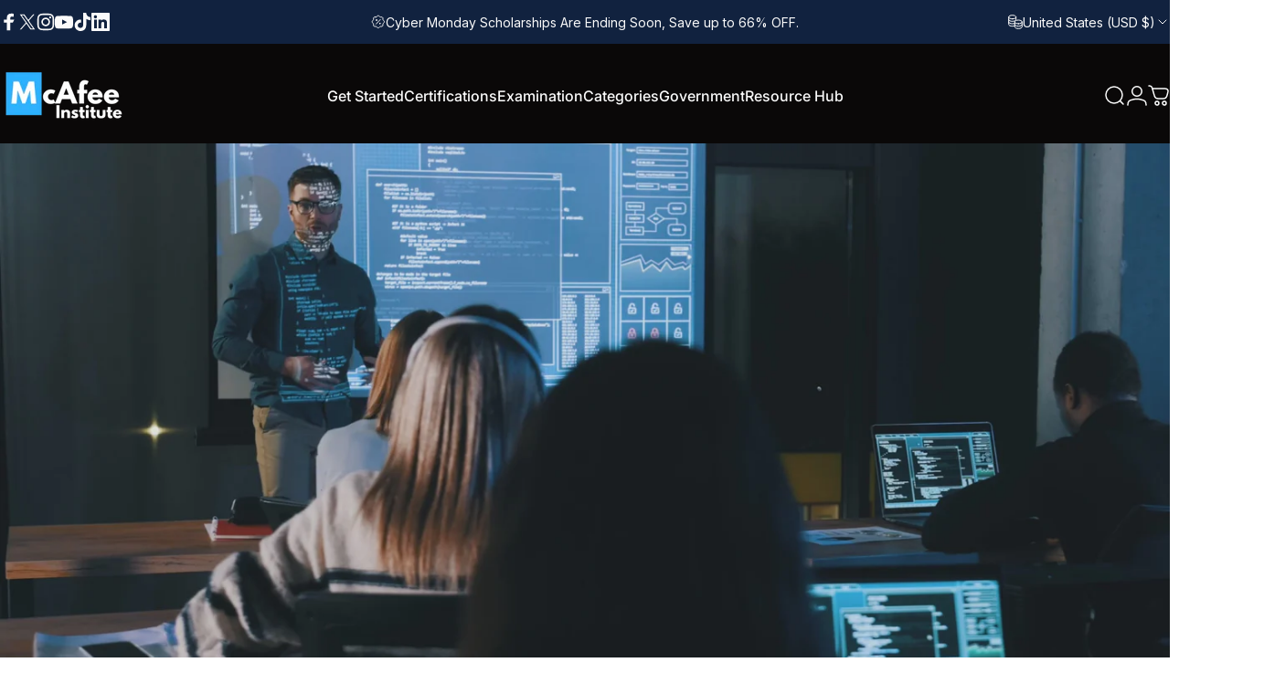

--- FILE ---
content_type: text/css
request_url: https://www.mcafeeinstitute.com/cdn/shop/t/92/assets/theme.css?v=69545361234537765891751499669
body_size: 38261
content:
:root{--color-background: var(--color-base-background);--color-background-2: var(--color-base-background);--color-foreground: var(--color-base-text);--color-border: var(--color-foreground)/ .1;--color-border-dark: var(--color-foreground)/ .4;--color-border-light: var(--color-foreground)/ .06;--color-highlight: var(--color-base-highlight);--color-button-background: var(--color-base-button);--color-button-gradient: var(--color-base-button-gradient);--color-button-border: var(--color-base-button);--color-button-text: var(--color-base-button-text);--font-normal: 400;--font-medium: 500;--font-bold: 700;--animation-nav: .5s cubic-bezier(.6, 0, .4, 1);--animation-primary: .5s cubic-bezier(.3, 1, .3, 1);--animation-smooth: .7s cubic-bezier(.7, 0, .3, 1);--animation-fast: .3s cubic-bezier(.7, 0, .3, 1);--animation-short: .2s cubic-bezier(.7, 0, .3, 1);--fluid-2xl-to-4xl: clamp(var(--text-2xl), .6307rem + 1.3636vw, var(--text-4xl));--fluid-xl-to-3xl: clamp(var(--text-xl), .4966rem + 1.1818vw, var(--text-3xl));--fluid-lg-to-2xl: clamp(var(--text-lg), .9722rem + .4444vw, var(--text-2xl));--fluid-base-to-xl: clamp(var(--text-base), .873rem + .3175vw, var(--text-xl));--fluid-base-to-2xl: clamp(var(--text-base), .746rem + .6349vw, var(--text-2xl));--fluid-sm-to-lg: clamp(var(--text-sm), .748rem + .3174vw, var(--text-lg));--fluid-sm-to-base: clamp(var(--text-sm), .8115rem + .1587vw, var(--text-base));--fluid-xs-to-sm: clamp(var(--text-xs), .7297rem + .1013vw, var(--text-sm));--border-radius: clamp(var(--sp-4), 1.578vw, var(--sp-7d5));--border-radius-medium: calc(clamp(1em, 1.7vw, 1.7em)*1.2) ;--border-radius-small: calc(clamp(1em, 1.7vw, 1.7em)/2) ;--rounded-full: 9999px;--input-height: var(--sp-13);--input-padding-inline: var(--sp-6d5);--transform-logical: 1;--transform-origin-start: left;--transform-origin-end: right;--text-h0: var(--sp-16);--text-h1: var(--sp-9);--text-h2: var(--sp-6);--text-h3: var(--sp-5);--text-h4: var(--sp-4d5);--text-h5: var(--sp-4);--text-h6: var(--sp-4d5);--title-sm: clamp(var(--text-2xl), 2.526vw, var(--text-5xl));--title-md: clamp(var(--sp-8), 3.368vw, var(--sp-16));--title-lg: clamp(var(--sp-10), 3.368vw, var(--sp-16));--title-xl: clamp(var(--sp-12), 7.813vw, var(--sp-20));--color-red-200: 254 202 202;--color-red-300: 252 165 165;--tw-border-spacing-x: 0;--tw-border-spacing-y: 0;--tw-translate-x: 0;--tw-translate-y: 0;--tw-rotate: 0;--tw-skew-x: 0;--tw-skew-y: 0;--tw-scale-x: 1;--tw-scale-y: 1;--tw-ring-inset: inset;--tw-ring-offset-width: 0px;--tw-ring-offset-color: #fff;--tw-ring-color: rgba(59, 130, 246, .5);--tw-ring-offset-shadow: 0 0 #0000;--tw-ring-shadow: 0 0 #0000;--tw-shadow: 0 0 #0000;--tw-shadow-colored: 0 0 #0000;--screen-height: 100vh;--topbar-height: 0px;--header-height: 0px;--sticky-header-height: 0px;--mobile-dock-height: 0px;--scrollbar-width: 0px;--ratio-percent: 56.25%}@media screen and (min-width: 768px){:root{--text-h1: var(--sp-12);--text-h2: var(--sp-7d5);--text-h3: var(--sp-6);--text-h4: var(--sp-5d5);--text-h5: var(--sp-4d5);--text-h6: var(--sp-4)}}@media screen and (min-width: 1024px){:root{--title-lg: clamp(var(--sp-12), 4.73vw, var(--sp-23));--title-xl: clamp(var(--sp-20), 6.737vw, var(--sp-32));--text-h1: var(--sp-14);--text-h2: var(--sp-9);--text-h3: var(--sp-7d5);--text-h4: var(--sp-6);--text-h5: var(--sp-5)}}/*! photoswipe */.pswp{--pswp-bg: rgb(var(--color-background));--pswp-placeholder-bg: rgb(var(--color-placeholder));--pswp-root-z-index: 100000;--pswp-preloader-color: rgb(var(--color-foreground));--pswp-preloader-color-secondary: rgb(var(--color-foreground));--pswp-icon-color: rgb(var(--color-foreground));--pswp-icon-color-secondary: rgb(var(--color-foreground));--pswp-icon-stroke-color: rgb(var(--color-foreground));--pswp-icon-stroke-width: 2px;--pswp-error-text-color: var(--pswp-icon-color);-webkit-tap-highlight-color:rgba(0,0,0,0);contain:layout style size;display:none;width:100%;height:100%;opacity:.003;position:fixed;inset-block-start:0;inset-inline-start:0;touch-action:none;z-index:var(--pswp-root-z-index)}.pswp,.pswp:focus{outline:0}.pswp *{box-sizing:border-box}.pswp img{max-width:none}.pswp--open{display:block}.pswp,.pswp__bg{transform:translateZ(0)}.pswp__bg{background:var(--pswp-bg);opacity:.005}.pswp__bg:empty{display:block}.pswp,.pswp__scroll-wrap{overflow:hidden}.pswp__bg,.pswp__container,.pswp__content,.pswp__img,.pswp__item,.pswp__scroll-wrap,.pswp__zoom-wrap{width:100%;height:100%;position:absolute;top:0;left:0}.pswp__img,.pswp__zoom-wrap{height:auto;width:auto}.pswp--click-to-zoom.pswp--zoom-allowed .pswp__img{cursor:zoom-in}.pswp--click-to-zoom.pswp--zoomed-in .pswp__img{cursor:move;cursor:grab}.pswp--click-to-zoom.pswp--zoomed-in .pswp__img:active{cursor:grabbing}.pswp--no-mouse-drag.pswp--zoomed-in .pswp__img,.pswp--no-mouse-drag.pswp--zoomed-in .pswp__img:active,.pswp__img{cursor:zoom-out}.pswp__button,.pswp__container,.pswp__counter,.pswp__img{-webkit-user-select:none;-moz-user-select:none;user-select:none}.pswp__item{overflow:hidden;z-index:1}.pswp__hidden{display:none!important}.pswp__content{pointer-events:none}.pswp__content>*{pointer-events:auto}.pswp__error-msg-container{display:grid}.pswp__error-msg{color:var(--pswp-error-text-color);font-size:1em;line-height:1;margin:auto}.pswp .pswp__hide-on-close{opacity:.005;pointer-events:none;transition:opacity var(--pswp-transition-duration) cubic-bezier(.4,0,.22,1);z-index:10}.pswp--ui-visible .pswp__hide-on-close{opacity:1;pointer-events:auto}.pswp__button{--tw-shadow: 0 0 #0000;--tw-shadow-colored: 0 0 #0000;-webkit-backdrop-filter:blur(12px);backdrop-filter:blur(12px);background-color:rgb(var(--color-background)/ .6);border:1px solid rgb(var(--color-border));border-radius:var(--rounded-full);box-shadow:var(--tw-ring-offset-shadow),var(--tw-ring-shadow),var(--tw-shadow);cursor:pointer;display:block;height:var(--sp-12);margin:0;opacity:1;overflow:hidden;padding:0;position:relative;width:var(--sp-12)}@media screen and (min-width: 768px){.pswp__button{height:var(--sp-15);width:var(--sp-15)}}button.pswp__button{-webkit-touch-callout:none;-webkit-appearance:none;appearance:none;background-color:rgb(var(--color-background)/ .6)}.pswp__button:disabled{cursor:auto;opacity:.3}.pswp__button .pswp__icn{--tw-translate-x: -50%;--tw-translate-y: -50%;fill:var(--pswp-icon-color);color:var(--pswp-icon-color-secondary);width:var(--sp-6);height:var(--sp-6);overflow:hidden;pointer-events:none;position:absolute;inset-block-start:50%;inset-inline-start:50%;transform:translate(calc(var(--tw-translate-x) * var(--transform-logical)),var(--tw-translate-y)) scaleX(calc(var(--tw-scale-x) * var(--transform-logical))) scaleY(var(--tw-scale-y))}@media screen and (min-width: 768px){.pswp__button .pswp__icn{height:var(--sp-7d5);width:var(--sp-7d5)}}.pswp__button--zoom .pswp__icn{height:var(--sp-5);width:var(--sp-5)}@media screen and (min-width: 768px){.pswp__button--zoom .pswp__icn{height:var(--sp-6);width:var(--sp-6)}}.pswp__icn-shadow{stroke:var(--pswp-icon-stroke-color);stroke-width:var(--pswp-icon-stroke-width);fill:none}.pswp__icn:focus{outline:0}.pswp__img--with-bg,div.pswp__img--placeholder{background:var(--pswp-placeholder-bg)}.pswp__top-bar{display:flex;flex-direction:row;width:100%;height:var(--sp-12);justify-content:flex-end;padding-inline:var(--sp-5);position:absolute;inset-block-start:var(--sp-5);inset-inline-start:0;z-index:10}@media screen and (min-width: 768px){.pswp__top-bar{height:var(--sp-15)}}.pswp__top-bar{pointer-events:none!important}.pswp__top-bar>*{pointer-events:auto}.pswp__button--close{-webkit-margin-start:var(--sp-2);margin-inline-start:var(--sp-2)}.pswp__button--arrow{color:rgb(var(--color-foreground));width:var(--sp-12);height:var(--sp-12);position:absolute;inset-block-start:auto;inset-block-end:var(--sp-5)}@media screen and (min-width: 768px){.pswp__button--arrow{--tw-translate-y: -50%;width:var(--sp-15);height:var(--sp-15);inset-block-start:50%;transform:translate(var(--tw-translate-x),var(--tw-translate-y))}}.pswp__button--arrow:disabled{cursor:default;display:none}.pswp__button--arrow .pswp__icn{fill:transparent}.pswp--one-slide .pswp__button--arrow{display:none}.pswp--touch .pswp__button--arrow{visibility:hidden}.pswp--has_mouse .pswp__button--arrow{visibility:visible}.pswp__button--arrow--prev{inset-inline-start:var(--sp-6);inset-inline-end:auto}.pswp__button--arrow--next{inset-inline-end:var(--sp-6)}.pswp__button--arrow--next .pswp__icn{--tw-scale-x: -1}.pswp__button--zoom{display:none}.pswp--zoom-allowed .pswp__button--zoom{display:block}.pswp--zoomed-in .pswp__zoom-icn-bar-v{display:none}.pswp__preloader{width:50px;height:60px;margin-inline-end:auto;overflow:hidden;position:relative}.pswp__preloader .pswp__icn{animation:pswp-clockwise .6s linear infinite;opacity:0;transition:opacity .2s linear}.pswp__preloader--active .pswp__icn{opacity:.85}@keyframes pswp-clockwise{0%{transform:rotate(0)}to{transform:rotate(1turn)}}.pswp__counter{--tw-shadow: 0 0 #0000;--tw-shadow-colored: 0 0 #0000;--tw-backdrop-blur: blur(12px);align-items:center;-webkit-backdrop-filter:blur(12px);backdrop-filter:blur(12px);background-color:rgb(var(--color-background)/ .6);border:1px solid rgb(var(--color-border));border-radius:var(--rounded-full);box-shadow:var(--tw-ring-offset-shadow),var(--tw-ring-shadow),var(--tw-shadow);display:flex;font-size:var(--text-sm);height:var(--sp-12);justify-content:center;line-height:1.6;margin:0;opacity:1;padding-block:0;padding-inline:var(--sp-6);position:relative}@media screen and (min-width: 768px){.pswp__counter{font-size:var(--text-base);height:var(--sp-15);line-height:1.6;padding-inline:var(--sp-8)}}.pswp--one-slide .pswp__counter{display:none}.pswp__video-container{background-color:var(--pswp-placeholder-bg)}.pswp__video-container>:is(video,iframe){width:100%;height:100%}.pswp__video-container>:is(model-viewer){display:block;width:800px;height:800px;max-width:100%;max-height:100%}.pswp__video-container .deferred-media :is(.shopify-model-viewer-ui,model-viewer),.pswp__video-container .deferred-media :is(.shopify-model-viewer-ui,model-viewer)~.play-button{display:none}.pswp__video-container .play-button{width:var(--sp-10);height:var(--sp-10);inset-inline-end:var(--sp-4);inset-block-start:var(--sp-4);background-color:rgb(var(--color-background))}.pswp__video-container .play-button .icon{width:var(--sp-4);height:var(--sp-4)}@media screen and (min-width: 1024px){.pswp__video-container .play-button{width:var(--sp-14);height:var(--sp-14)}.pswp__video-container .play-button .icon{width:var(--sp-5);height:var(--sp-5)}}/*! flickity */.flickity-enabled{position:relative}.flickity-enabled:focus{outline:none}.flickity-viewport{height:100%;overflow:hidden;position:relative}.flickity-slider{position:absolute;height:100%;width:100%}.flickity-enabled.is-draggable{-webkit-tap-highlight-color:rgba(0,0,0,0);-webkit-user-select:none;user-select:none}.flickity-enabled.is-draggable .flickity-viewport{cursor:move;cursor:grab}.flickity-enabled.is-draggable .flickity-viewport.is-pointer-down{cursor:grabbing}.flickity-slider .flickity-cell{position:absolute;left:0}.flickity-rtl .flickity-cell{left:unset;right:0}.flickity-button{background:#ffffffbf;border:none;color:#333;position:absolute}.flickity-button:hover{background:#fff;cursor:pointer}.flickity-button:focus{box-shadow:0 0 0 5px #19f;outline:none}.flickity-button:active{opacity:.6}.flickity-button:disabled{cursor:auto;opacity:.3;pointer-events:none}.flickity-button-icon{fill:currentColor}.flickity-prev-next-button{border-radius:50%;height:44px;width:44px;inset-block-start:50%;transform:translateY(-50%)}.flickity-prev-next-button.previous{inset-inline-start:10px}.flickity-prev-next-button.next{inset-inline-end:10px}.flickity-prev-next-button .flickity-button-icon{height:60%;width:60%;position:absolute;inset-block-start:20%;inset-inline-start:20%}.flickity-page-dots{padding:0;margin:0;margin-block-start:var(--sp-6);width:100%;display:flex;align-items:center;justify-content:center;list-style:none}.flickity-rtl .flickity-page-dots{direction:rtl}.flickity-page-dot{cursor:pointer;display:flex;align-items:center;justify-content:center;width:var(--sp-6);height:var(--sp-6);border-radius:var(--rounded-full);transition:box-shadow var(--animation-primary)}.flickity-page-dot:before{content:"";display:block;width:5px;height:5px;background-color:rgb(var(--color-foreground));border-radius:var(--rounded-full);transition:var(--animation-primary);transition-property:background-color,box-shadow}.flickity-page-dot.is-selected:before,.flickity-page-dot[aria-current=true]:before{width:5px;height:5px;background-color:transparent;box-shadow:0 0 0 2px rgb(var(--color-foreground))}.flickity-enabled.is-fade .flickity-slider>*{pointer-events:none;z-index:0}.flickity-enabled.is-fade .flickity-slider>.is-selected{pointer-events:auto;z-index:1}.indicators[hidden]{display:none}.indicators .button{--buttons-border-width: 1px;--buttons-radius: var(--rounded-full);--buttons-width: var(--sp-12);padding:0;box-shadow:none;height:var(--buttons-width);width:var(--buttons-width)}@media screen and (min-width: 1280px){.indicators .button{--buttons-width: var(--sp-14)}}.indicators .button[hidden]{display:none}.indicators .button[disabled]{opacity:.3;pointer-events:none}.indicators--small .button{--buttons-width: var(--sp-9)}.slider .indicators{gap:clamp(var(--sp-4),2.105vw,var(--sp-10));transition:opacity var(--animation-primary)}.slider .indicators:before,.slider .indicators:after{content:""}.slider .indicators .button:first-child{margin-inline-end:auto}.slider .indicators .button:last-child{margin-inline-start:auto}.slider .indicators .button{opacity:.7}.slider .indicators .button[disabled]{opacity:0}@media screen and (pointer: fine){.slider:hover .indicators{opacity:1}}/*! base */@keyframes fade-in{0%{opacity:0}to{opacity:1}}@keyframes fade-out{0%{opacity:1}to{opacity:0}}@keyframes appear-down{0%{opacity:0;transform:translateY(-1rem)}to{opacity:1;transform:translateY(0)}}@keyframes appear-up{0%{opacity:0;transform:translateY(1rem)}to{opacity:1;transform:translateY(0)}}*,:after,:before{box-sizing:border-box}html{touch-action:manipulation;-moz-osx-font-smoothing:grayscale;-webkit-font-smoothing:antialiased;-webkit-text-size-adjust:100%;font-feature-settings:normal}.no-js:not(html){display:none!important}html.no-js .no-js:not(html){display:block!important}html.no-js .no-js-hidden{display:none!important}body{background-color:rgb(var(--color-background));color:rgb(var(--color-foreground));font-family:var(--font-body-family);font-style:var(--font-body-style);font-weight:var(--font-body-weight);font-size:var(--text-base);line-height:var(--font-body-line-height);letter-spacing:var(--font-body-letter-spacing);overflow-x:hidden;line-height:inherit;margin:0}hr{color:inherit;height:0;border-block-end:0;border-block-start:1px solid rgb(var(--color-border))}abbr:where([title]){text-decoration:underline dotted}blockquote,.heading,h1,h2,h3,h4,h5,h6,.h0,.h1,.h2,.h3,.h4,.h5,.h6{font-family:var(--font-heading-family);font-style:var(--font-heading-style);font-weight:var(--font-heading-weight);letter-spacing:var(--font-heading-letter-spacing);line-height:var(--font-heading-line-height);text-transform:var(--font-heading-text-transform);color:rgb(var(--color-foreground));word-break:break-word}.h0{font-size:var(--text-h0);line-height:1}.h1,.rte h1:not(.h0,.h1,.h2,.h3,.h4,.h5,.h6){font-size:var(--text-h1);line-height:1.1}.h2,.rte h2:not(.h0,.h1,.h2,.h3,.h4,.h5,.h6){font-size:var(--text-h2);line-height:1.3}.h3,.rte h3:not(.h0,.h1,.h2,.h3,.h4,.h5,.h6){font-size:var(--text-h3);line-height:1.4}.h4,.rte h4:not(.h0,.h1,.h2,.h3,.h4,.h5,.h6){font-size:var(--text-h4);line-height:1.4}.h5,.rte h5:not(.h0,.h1,.h2,.h3,.h4,.h5,.h6){font-size:var(--text-h5);line-height:1.5}.h6,.rte h6:not(.h0,.h1,.h2,.h3,.h4,.h5,.h6){font-size:var(--text-h6);line-height:1.5}@media screen and (max-width: 1023px){.h2,.rte h2:not(.h0,.h1,.h2,.h3,.h4,.h5,.h6){line-height:1.1}.h3,.rte h3:not(.h0,.h1,.h2,.h3,.h4,.h5,.h6){line-height:1.3}}@media screen and (min-width: 768px){.h1,.rte h1:not(.h0,.h1,.h2,.h3,.h4,.h5,.h6){line-height:1}}.rte blockquote,.rte blockquote p{font-size:var(--text-h2);line-height:1.3}.rte blockquote{position:relative;--quote-icon-width: 48px;--quote-icon-height: 48px}a{color:inherit;text-decoration:inherit}b,strong{font-weight:bolder}code,kbd,pre,samp{font-family:ui-monospace,SFMono-Regular,Menlo,Monaco,Consolas,Liberation Mono,Courier New,monospace;font-size:1em}small{font-size:80%}sub,sup{font-size:75%;line-height:0;position:relative;vertical-align:baseline}sub{inset-block-end:-.25em}sup{inset-block-start:-.5em}table{border-collapse:collapse;border-color:inherit;text-indent:0}button,input,optgroup,select,textarea{color:inherit;font-family:inherit;font-size:100%;font-weight:inherit;line-height:inherit;border:none;margin:0;padding:0}button,select{text-transform:none}[type=button],[type=reset],[type=submit],button{-webkit-appearance:button;appearance:button;background-color:transparent;background-image:none}:-moz-focusring{outline:auto}:-moz-ui-invalid{box-shadow:none}progress{vertical-align:baseline}::-webkit-inner-spin-button,::-webkit-outer-spin-button{height:auto}[type=search]{-webkit-appearance:textfield;appearance:textfield;outline-offset:-2px}::-webkit-search-decoration{-webkit-appearance:none}::-webkit-file-upload-button{-webkit-appearance:button;font:inherit}summary{display:list-item}blockquote,dd,dl,figure,h1,h2,h3,h4,h5,h6,hr,p,pre{margin:0}fieldset{margin:0}fieldset,legend{padding:0}menu,ol,ul{list-style:none;margin:0;padding:0}textarea{resize:vertical}[role=button],button{cursor:pointer}:disabled{cursor:default}audio,canvas,embed,iframe,img,object,svg,video{display:block;vertical-align:middle}img,video{height:auto;max-width:100%}:focus:not(:focus-visible){outline:none}.sr-only{clip:rect(0,0,0,0);border-width:0;height:1px;margin:-1px;overflow:hidden;padding:0;position:absolute;white-space:nowrap;width:1px}.pointer-events-none{pointer-events:none}.pointer-events-auto{pointer-events:auto}.static{position:static}.fixed{position:fixed}.absolute{position:absolute}.relative{position:relative}.sticky{position:sticky}.box-border{box-sizing:border-box}.cursor-default{cursor:default}.cursor-pointer{cursor:pointer}.table-cell{display:table-cell}.block{display:block}.inline-block{display:inline-block}.inline{display:inline}.flex{display:flex}.inline-flex{display:inline-flex}.flex-auto{flex:0 0 auto}.grid{display:grid}.contents{display:contents}.hidden,[hidden]{display:none}.overflow-hidden{overflow:hidden}.overflow-visible{overflow:visible}.p-0{padding:0}.py-0{padding-block:0}.px-0{padding-inline:0}.rounded-full{border-radius:var(--rounded-full)}.uppercase{text-transform:uppercase}.normal-case{text-transform:none}.text-left{text-align:start}.text-center{text-align:center}.text-right{text-align:end}.text-8xl{font-size:var(--text-8xl);line-height:1.6}.text-6xl{font-size:var(--text-6xl);line-height:1.6}.text-5xl{font-size:var(--text-5xl);line-height:1.6}.text-4xl{font-size:var(--text-4xl);line-height:1.6}.text-3xl{font-size:var(--text-3xl);line-height:1.6}.text-2xl{font-size:var(--text-2xl);line-height:1.6}.text-xl{font-size:var(--text-xl);line-height:1.6}.text-lg{font-size:var(--text-lg);line-height:1.6}.text-base{font-size:var(--text-base);line-height:1.6}.text-2sm{font-size:var(--text-2sm);line-height:1.6}.text-sm{font-size:var(--text-sm);line-height:1.6}.text-xs{font-size:var(--text-xs);line-height:1.6}.text-3xs{font-size:var(--text-3xs)}.text-sm-base{font-size:var(--fluid-sm-to-base)}.text-sm-lg{font-size:var(--fluid-sm-to-lg)}.text-base-xl{font-size:var(--fluid-base-to-xl)}.text-base-2xl{font-size:var(--fluid-base-to-2xl)}.text-lg-2xl{font-size:var(--fluid-lg-to-2xl)}.text-xl-3xl{font-size:var(--fluid-xl-to-3xl)}.font-bold{font-weight:var(--font-bold)}.font-medium{font-weight:var(--font-medium)}.font-normal{font-weight:var(--font-normal)}.italic{font-style:italic}.not-italic{font-style:normal}.list-none{list-style-type:none}.list-disc{list-style-type:disc}.list-decimal{list-style-type:decimal}.list-disc,.list-decimal{list-style-position:inside}.top-0{inset-block-start:0}.top-100{inset-block-start:100%}.left-0{inset-inline-start:0}.left-100{inset-inline-start:100%}.bottom-0{inset-block-end:0}.bottom-100{inset-block-end:100%}.right-0{inset-inline-end:0}.right-100{inset-inline-end:100%}.h-auto{height:auto}.h-full{height:100%}.h-screen{height:100vh}.w-auto{width:auto}.w-full{width:100%}.w-screen{width:100vw}.z-1{z-index:1}.z-2{z-index:2}.z-3{z-index:3}.z-10{z-index:10}.z-15{z-index:15}.z-20{z-index:20}.z-25{z-index:25}.z-30{z-index:30}.z-35{z-index:35}.z-40{z-index:40}.z-45{z-index:45}.z-50{z-index:50}.z-100{z-index:100}.max-w-full{max-width:100%}.visible{visibility:visible}.invisible{visibility:hidden}.opacity-0{opacity:0}.transform{transform:translate(var(--tw-translate-x),var(--tw-translate-y)) rotate(var(--tw-rotate)) skew(var(--tw-skew-x)) skewY(var(--tw-skew-y)) scaleX(var(--tw-scale-x)) scaleY(var(--tw-scale-y))}@keyframes spin{to{transform:rotate(1turn)}}.animate-spin{animation:spin 1s linear infinite}@keyframes rotator{0%{transform:rotate(0)}to{transform:rotate(270deg)}}.animate-rotator{animation:rotator 1.4s infinite linear}.select-none{-webkit-user-select:none;user-select:none}.resize{resize:both}.col-span-6{grid-column:span 6/span 6}.col-span-full{grid-column:1/-1}.grid-cols-2{grid-template-columns:repeat(2,minmax(0,1fr))}.grid-cols-12{grid-template-columns:repeat(12,minmax(0,1fr))}.flex-row{flex-direction:row}.flex-row-reverse{flex-direction:row-reverse}.flex-col{flex-direction:column}.flex-col-reverse{flex-direction:column-reverse}.flex-wrap{flex-wrap:wrap}.flex-nowrap{flex-wrap:nowrap}.items-start{align-items:flex-start}.items-end{align-items:flex-end}.items-center{align-items:center}.items-baseline{align-items:baseline}.justify-start{justify-content:flex-start}.justify-end{justify-content:flex-end}.justify-center{justify-content:center}.justify-between{justify-content:space-between}.place-self-start{place-self:start}.place-self-end{place-self:end}.place-self-center{place-self:center}.justify-self-start{justify-self:flex-start}.justify-self-end{justify-self:flex-end}.justify-self-center{justify-self:center}.align-self-start{align-self:flex-start}.align-self-end{align-self:flex-end}.align-self-center{align-self:center}.shrink{flex-shrink:1}.shrink-0{flex-shrink:0}.grow{flex-grow:1}.grow-0{flex-grow:0}.gap-0{gap:0}.gap-0d5{gap:var(--sp-0d5)}.gap-1{gap:var(--sp-1)}.gap-1d5{gap:var(--sp-1d5)}.gap-2{gap:var(--sp-2)}.gap-2d5{gap:var(--sp-2d5)}.gap-3{gap:var(--sp-3)}.gap-3d5{gap:var(--sp-3d5)}.gap-4{gap:var(--sp-4)}.gap-4d5{gap:var(--sp-4d5)}.gap-5{gap:var(--sp-5)}.gap-5d5{gap:var(--sp-5d5)}.gap-6{gap:var(--sp-6)}.gap-7{gap:var(--sp-7)}.gap-7d5{gap:var(--sp-7d5)}.gap-8{gap:var(--sp-8)}.gap-9{gap:var(--sp-9)}.gap-10{gap:var(--sp-10)}.gap-12{gap:var(--sp-12)}.gap-14{gap:var(--sp-14)}@media screen and (min-width: 640px){.sm\:hidden{display:none}.sm\:block{display:block}.sm\:flex{display:flex}.sm\:flex-row{flex-direction:row}.sm\:text-base{font-size:var(--text-base);line-height:1.6}.sm\:text-sm{font-size:var(--text-sm);line-height:1.6}.sm\:relative{position:relative}}@media screen and (min-width: 768px){.md\:sticky{position:sticky}.md\:left-0{inset-inline-start:0}.md\:right-0{inset-inline-end:0}.md\:overflow-hidden{overflow:hidden}.md\:overflow-visible{overflow:visible}.md\:text-left{text-align:start}.md\:text-center{text-align:center}.md\:text-right{text-align:end}.md\:table-cell{display:table-cell}.md\:block{display:block}.md\:inline-block{display:inline-block}.md\:inline{display:inline}.md\:flex{display:flex}.md\:inline-flex{display:inline-flex}.md\:grid{display:grid}.md\:hidden{display:none}.md\:col-span-5{grid-column:span 5/span 5}.md\:col-span-6{grid-column:span 6/span 6}.md\:col-span-7{grid-column:span 7/span 7}.md\:grid-cols-2{grid-template-columns:repeat(2,minmax(0,1fr))}.md\:grid-cols-12{grid-template-columns:repeat(12,minmax(0,1fr))}.md\:flex-row{flex-direction:row}.md\:flex-row-reverse{flex-direction:row-reverse}.md\:flex-col{flex-direction:column}.md\:flex-col-reverse{flex-direction:column-reverse}.md\:flex-wrap{flex-wrap:wrap}.md\:flex-nowrap{flex-wrap:nowrap}.md\:items-start{align-items:flex-start}.md\:items-end{align-items:flex-end}.md\:items-center{align-items:center}.md\:justify-start{justify-content:flex-start}.md\:justify-end{justify-content:flex-end}.md\:justify-center{justify-content:center}.md\:justify-between{justify-content:space-between}.md\:shrink{flex-shrink:1}.md\:grow{flex-grow:1}.md\:grow-0{flex-grow:0}.md\:gap-0{gap:0}.md\:gap-1{gap:var(--sp-1)}.md\:gap-1d5{gap:var(--sp-1d5)}.md\:gap-2{gap:var(--sp-2)}.md\:gap-3{gap:var(--sp-3)}.md\:gap-4{gap:var(--sp-4)}.md\:gap-5{gap:var(--sp-5)}.md\:gap-6{gap:var(--sp-6)}.md\:gap-7{gap:var(--sp-7)}.md\:gap-7d5{gap:var(--sp-7d5)}.md\:gap-8{gap:var(--sp-8)}.md\:gap-9{gap:var(--sp-9)}.md\:gap-10{gap:var(--sp-10)}.md\:gap-12{gap:var(--sp-12)}.md\:gap-14{gap:var(--sp-14)}.md\:text-5xl{font-size:var(--text-5xl);line-height:1.6}.md\:text-4xl{font-size:var(--text-4xl);line-height:1.6}.md\:text-3xl{font-size:var(--text-3xl);line-height:1.6}.md\:text-2xl{font-size:var(--text-2xl);line-height:1.6}.md\:text-xl{font-size:var(--text-xl);line-height:1.6}.md\:text-lg{font-size:var(--text-lg);line-height:1.6}.md\:text-base{font-size:var(--text-base);line-height:1.6}.md\:text-sm{font-size:var(--text-sm);line-height:1.6}.md\:text-xs{font-size:var(--text-xs);line-height:1.6}.md\:font-bold{font-weight:var(--font-bold)}.md\:font-medium{font-weight:var(--font-medium)}.md\:opacity-0{opacity:0}}@media screen and (min-width: 1024px){.lg\:sticky{position:sticky}.lg\:left-0{inset-inline-start:0}.lg\:right-0{inset-inline-end:0}.lg\:overflow-hidden{overflow:hidden}.lg\:overflow-visible{overflow:visible}.lg\:text-left{text-align:start}.lg\:text-center{text-align:center}.lg\:text-right{text-align:end}.lg\:table-cell{display:table-cell}.lg\:block{display:block}.lg\:inline-block{display:inline-block}.lg\:inline{display:inline}.lg\:flex{display:flex}.lg\:inline-flex{display:inline-flex}.lg\:grid{display:grid}.lg\:hidden{display:none}.lg\:col-span-5{grid-column:span 5/span 5}.lg\:col-span-6{grid-column:span 6/span 6}.lg\:col-span-7{grid-column:span 7/span 7}.lg\:grid-cols-2{grid-template-columns:repeat(2,minmax(0,1fr))}.lg\:grid-cols-12{grid-template-columns:repeat(12,minmax(0,1fr))}.lg\:flex-row{flex-direction:row}.lg\:flex-row-reverse{flex-direction:row-reverse}.lg\:flex-col{flex-direction:column}.lg\:flex-col-reverse{flex-direction:column-reverse}.lg\:flex-wrap{flex-wrap:wrap}.lg\:flex-nowrap{flex-wrap:nowrap}.lg\:items-start{align-items:flex-start}.lg\:items-end{align-items:flex-end}.lg\:items-center{align-items:center}.lg\:justify-start{justify-content:flex-start}.lg\:justify-end{justify-content:flex-end}.lg\:justify-center{justify-content:center}.lg\:justify-between{justify-content:space-between}.lg\:shrink{flex-shrink:1}.lg\:grow{flex-grow:1}.lg\:grow-0{flex-grow:0}.lg\:gap-0{gap:0}.lg\:gap-1{gap:var(--sp-1)}.lg\:gap-1d5{gap:var(--sp-1d5)}.lg\:gap-2{gap:var(--sp-2)}.lg\:gap-3{gap:var(--sp-3)}.lg\:gap-4{gap:var(--sp-4)}.lg\:gap-5{gap:var(--sp-5)}.lg\:gap-6{gap:var(--sp-6)}.lg\:gap-7{gap:var(--sp-7)}.lg\:gap-7d5{gap:var(--sp-7d5)}.lg\:gap-8{gap:var(--sp-8)}.lg\:gap-9{gap:var(--sp-9)}.lg\:gap-10{gap:var(--sp-10)}.lg\:gap-12{gap:var(--sp-12)}.lg\:gap-14{gap:var(--sp-14)}.lg\:text-5xl{font-size:var(--text-5xl);line-height:1.6}.lg\:text-4xl{font-size:var(--text-4xl);line-height:1.6}.lg\:text-3xl{font-size:var(--text-3xl);line-height:1.6}.lg\:text-2xl{font-size:var(--text-2xl);line-height:1.6}.lg\:text-xl{font-size:var(--text-xl);line-height:1.6}.lg\:text-lg{font-size:var(--text-lg);line-height:1.6}.lg\:text-base{font-size:var(--text-base);line-height:1.6}.lg\:text-sm{font-size:var(--text-sm);line-height:1.6}.lg\:text-xs{font-size:var(--text-xs);line-height:1.6}.lg\:font-bold{font-weight:var(--font-bold)}.lg\:font-medium{font-weight:var(--font-medium)}.lg\:font-heading{font-weight:var(--font-heading-weight)}.lg\:opacity-0{opacity:0}}@media screen and (min-width: 1280px){.xl\:sticky{position:sticky}.xl\:left-0{inset-inline-start:0}.xl\:right-0{inset-inline-end:0}.xl\:overflow-hidden{overflow:hidden}.xl\:overflow-visible{overflow:visible}.xl\:text-left{text-align:start}.xl\:text-center{text-align:center}.xl\:text-right{text-align:end}.xl\:table-cell{display:table-cell}.xl\:block{display:block}.xl\:inline-block{display:inline-block}.xl\:inline{display:inline}.xl\:flex{display:flex}.xl\:inline-flex{display:inline-flex}.xl\:grid{display:grid}.xl\:hidden{display:none}.xl\:flex-row{flex-direction:row}.xl\:flex-row-reverse{flex-direction:row-reverse}.xl\:flex-col{flex-direction:column}.xl\:flex-col-reverse{flex-direction:column-reverse}.xl\:flex-wrap{flex-wrap:wrap}.xl\:flex-nowrap{flex-wrap:nowrap}.xl\:items-start{align-items:flex-start}.xl\:items-end{align-items:flex-end}.xl\:items-center{align-items:center}.xl\:justify-start{justify-content:flex-start}.xl\:justify-end{justify-content:flex-end}.xl\:justify-center{justify-content:center}.xl\:justify-between{justify-content:space-between}.xl\:shrink{flex-shrink:1}.xl\:grow{flex-grow:1}.xl\:grow-0{flex-grow:0}.xl\:gap-0{gap:0}.xl\:gap-1{gap:var(--sp-1)}.xl\:gap-1d5{gap:var(--sp-1d5)}.xl\:gap-2{gap:var(--sp-2)}.xl\:gap-3{gap:var(--sp-3)}.xl\:gap-4{gap:var(--sp-4)}.xl\:gap-5{gap:var(--sp-5)}.xl\:gap-6{gap:var(--sp-6)}.xl\:gap-7{gap:var(--sp-7)}.xl\:gap-7d5{gap:var(--sp-7d5)}.xl\:gap-8{gap:var(--sp-8)}.xl\:gap-9{gap:var(--sp-9)}.xl\:gap-10{gap:var(--sp-10)}.xl\:gap-12{gap:var(--sp-12)}.xl\:gap-14{gap:var(--sp-14)}.xl\:text-5xl{font-size:var(--text-5xl);line-height:1.6}.xl\:text-4xl{font-size:var(--text-4xl);line-height:1.6}.xl\:text-3xl{font-size:var(--text-3xl);line-height:1.6}.xl\:text-2xl{font-size:var(--text-2xl);line-height:1.6}.xl\:text-xl{font-size:var(--text-xl);line-height:1.6}.xl\:text-lg{font-size:var(--text-lg);line-height:1.6}.xl\:text-base{font-size:var(--text-base);line-height:1.6}.xl\:text-sm{font-size:var(--text-sm);line-height:1.6}.xl\:text-xs{font-size:var(--text-xs);line-height:1.6}.xl\:font-bold{font-weight:var(--font-bold)}.xl\:font-medium{font-weight:var(--font-medium)}.xl\:opacity-0{opacity:0}}.leading-none{line-height:1}.leading-tight{line-height:1.25}.leading-normal{line-height:1.6}.tracking-none{letter-spacing:0}.tracking-tighter{letter-spacing:-.05em}.tracking-tight{letter-spacing:-.025em}.tracking-wide{letter-spacing:.025em}.tracking-wider{letter-spacing:.05em}.tracking-widest{letter-spacing:.1em}.tracking-heading{letter-spacing:-.04em}.whitespace-nowrap{white-space:nowrap}a:empty,ul:empty,dl:empty,div:empty,section:empty,article:empty,p:empty,h1:empty,h2:empty,h3:empty,h4:empty,h5:empty,h6:empty{display:none}/*! rte */.rte :where(p):not(:where([class~=not-rte] *)){margin-block:var(--sp-4)}@media screen and (min-width: 1024px){.rte :where(p):not(:where([class~=not-rte] *)){margin-block:var(--sp-5)}}@media screen and (min-width: 1280px){.rte :where(p):not(:where([class~=not-rte] *)){margin-block:var(--sp-4d5)}}.rte :where(.rte>:first-child):not(:where([class~=not-rte] *)){margin-block-start:0}.rte :where(.rte>:last-child):not(:where([class~=not-rte] *)){margin-block-end:0}.rte :where(.h0,.h1,h1):not(:where([class~=not-rte] *)){margin-block-end:var(--sp-8d5);margin-block-start:0}@media screen and (min-width: 1024px){.rte :where(.h0,.h1,h1):not(:where([class~=not-rte] *)){margin-block-end:var(--sp-10)}}@media screen and (min-width: 1280px){.rte :where(.h0,.h1,h1):not(:where([class~=not-rte] *)){margin-block-end:var(--sp-12)}}.rte :where(.h2,h2):not(:where([class~=not-rte] *)){margin-block-end:var(--sp-6);margin-block-start:var(--sp-12)}@media screen and (min-width: 1280px){.rte :where(.h2,h2):not(:where([class~=not-rte] *)){margin-block-end:var(--sp-8d5);margin-block-start:var(--sp-14)}}.rte :where(.h3,h3):not(:where([class~=not-rte] *)){margin-block-end:var(--sp-3);margin-block-start:var(--sp-8)}@media screen and (min-width: 1024px){.rte :where(.h3,h3):not(:where([class~=not-rte] *)){margin-block-end:var(--sp-4);margin-block-start:var(--sp-10)}}@media screen and (min-width: 1280px){.rte :where(.h3,h3):not(:where([class~=not-rte] *)){margin-block-end:var(--sp-5);margin-block-start:var(--sp-12)}}.rte :where(.h4,h4):not(:where([class~=not-rte] *)){margin-block-end:var(--sp-3);margin-block-start:var(--sp-10)}@media screen and (min-width: 1024px){.rte :where(.h4,h4):not(:where([class~=not-rte] *)){margin-block-end:var(--sp-2d5);margin-block-start:var(--sp-10)}}@media screen and (min-width: 1280px){.rte :where(.h4,h4):not(:where([class~=not-rte] *)){margin-block-end:var(--sp-3d5);margin-block-start:var(--sp-10d5)}}.rte :where(hr):not(:where([class~=not-rte] *)){margin-block:var(--sp-10)}@media screen and (min-width: 1024px){.rte :where(hr):not(:where([class~=not-rte] *)){margin-block:var(--sp-12)}}@media screen and (min-width: 1536px){.rte :where(hr):not(:where([class~=not-rte] *)){margin-block:var(--sp-14)}}.rte :where(h2+*,h3+*,h4+*,hr+*):not(:where([class~=not-rte] *)){margin-block-start:0}.rte :where(img):not(:where([class~=not-rte] *)){margin-block:var(--sp-12)}.rte :where(video):not(:where([class~=not-rte] *)){margin-block:var(--sp-12)}.rte :where(figure):not(:where([class~=not-rte] *)){margin-block:var(--sp-8)}@media screen and (min-width: 1024px){.rte :where(figure):not(:where([class~=not-rte] *)){margin-block:var(--sp-12)}}.rte :where(figure>*):not(:where([class~=not-rte] *)){margin-block:0}.rte :where(figcaption):not(:where([class~=not-rte] *)){color:rgb(var(--color-foreground)/ .7);font-size:var(--text-sm);font-style:italic;line-height:1.375;margin-block-start:var(--sp-4d5)}.rte :where(figcaption a):not(:where([class~=not-rte] *)){color:rgb(var(--color-foreground))}.rte :where(ul):not(:where([class~=not-rte] *)){list-style-type:disc}.rte :where(ul):not(:where([class~=not-rte] *)) ::marker{color:rgb(var(--color-foreground)/ .25)}.rte :where(ul):not(:where([class~=not-rte] *))::marker{color:rgb(var(--color-foreground)/ .25)}.rte :where(ul,ol):not(:where([class~=not-rte] *)){margin-block:var(--sp-5);padding-inline-start:var(--sp-7)}@media screen and (min-width: 1024px){.rte :where(ul,ol):not(:where([class~=not-rte] *)){margin-block:var(--sp-6);padding-inline-start:var(--sp-8)}}.rte :where(li):not(:where([class~=not-rte] *)){margin-block-start:var(--sp-2)}@media screen and (min-width: 1024px){.rte :where(li):not(:where([class~=not-rte] *)){margin-block-start:var(--sp-2d5)}}@media screen and (min-width: 1536px){.rte :where(li):not(:where([class~=not-rte] *)){margin-block-start:var(--sp-3)}}.rte :where(ul>li,ol>li):not(:where([class~=not-rte] *)){padding-inline-start:var(--sp-1d5)}@media screen and (min-width: 1024px){.rte :where(ul>li,ol>li):not(:where([class~=not-rte] *)){padding-inline-start:var(--sp-2)}}.rte :where(.rte>ul>li>:first-child,.rte>ol>li>:first-child):not(:where([class~=not-rte] *)){margin-block-start:var(--sp-5d5)}.rte :where(.rte>ul>li>:last-child,.rte>ol>li>:last-child):not(:where([class~=not-rte] *)){margin-block-end:var(--sp-5d5)}.rte :where(ul ul,ul ol,ol ul,ol ol):not(:where([class~=not-rte] *)){margin-block:var(--sp-5)}@media screen and (min-width: 1024px){.rte :where(ul ul,ul ol,ol ul,ol ol):not(:where([class~=not-rte] *)){margin-block:var(--sp-4)}}.rte :where(blockquote):not(:where([class~=not-rte] *)){display:block;margin-block:var(--sp-8);padding-block-start:var(--sp-20);text-align:center}@media screen and (min-width: 1024px){.rte :where(blockquote):not(:where([class~=not-rte] *)){margin-block:var(--sp-12)}}.rte :where(blockquote):not(:where([class~=not-rte] *)):before{content:"";-webkit-mask-image:url("data:image/svg+xml;charset=utf-8,%3Csvg xmlns='http://www.w3.org/2000/svg' fill='none' viewBox='0 0 54 54'%3E%3Cpath d='M41.625 47.25a12.375 12.375 0 1 0 0-24.75c-.357 0-.706.024-1.055.054a35.775 35.775 0 0 1 5.384-15.208A1.126 1.126 0 0 0 45 5.625h-2.25a1.125 1.125 0 0 0-.816.35c-5.785 6.086-12.684 16.04-12.684 28.9A12.39 12.39 0 0 0 41.625 47.25Zm-29.25 0a12.375 12.375 0 1 0 0-24.75c-.357 0-.707.024-1.055.054a35.775 35.775 0 0 1 5.384-15.208 1.126 1.126 0 0 0-.954-1.721H13.5a1.125 1.125 0 0 0-.816.35C6.9 12.06 0 22.015 0 34.875A12.39 12.39 0 0 0 12.375 47.25Z' fill='currentColor'/%3E%3C/svg%3E");mask-image:url("data:image/svg+xml;charset=utf-8,%3Csvg xmlns='http://www.w3.org/2000/svg' fill='none' viewBox='0 0 54 54'%3E%3Cpath d='M41.625 47.25a12.375 12.375 0 1 0 0-24.75c-.357 0-.706.024-1.055.054a35.775 35.775 0 0 1 5.384-15.208A1.126 1.126 0 0 0 45 5.625h-2.25a1.125 1.125 0 0 0-.816.35c-5.785 6.086-12.684 16.04-12.684 28.9A12.39 12.39 0 0 0 41.625 47.25Zm-29.25 0a12.375 12.375 0 1 0 0-24.75c-.357 0-.707.024-1.055.054a35.775 35.775 0 0 1 5.384-15.208 1.126 1.126 0 0 0-.954-1.721H13.5a1.125 1.125 0 0 0-.816.35C6.9 12.06 0 22.015 0 34.875A12.39 12.39 0 0 0 12.375 47.25Z' fill='currentColor'/%3E%3C/svg%3E");-webkit-mask-repeat:no-repeat;mask-repeat:no-repeat;-webkit-mask-size:var(--quote-icon-width) var(--quote-icon-height);mask-size:var(--quote-icon-width) var(--quote-icon-height);position:absolute;inset-block-start:0;inset-inline-start:50%;transform:translate(calc(-50% * var(--transform-logical)));width:var(--quote-icon-width);height:var(--quote-icon-height);background-color:currentColor}.rte :where(blockquote>*):not(:where([class~=not-rte] *)){margin-block:0}.rte :where(blockquote cite):not(:where([class~=not-rte] *)){display:block;text-transform:none;font-size:var(--text-base);font-weight:var(--font-medium);letter-spacing:0;line-height:1.6;margin-block-start:var(--sp-8d5)}@media screen and (min-width: 1280px){.rte :where(blockquote cite):not(:where([class~=not-rte] *)){font-size:var(--text-lg);line-height:1.6}}.page-width{margin:0 auto;padding-inline:var(--page-padding)}@media screen and (min-width: 1536px){.page-width--full{--page-padding: var(--sp-12);--page-container: calc(100vw - var(--scrollbar-width) - var(--page-padding) * 2)}}.spacing-section{min-height:var(--spacing-height-mobile)}@media screen and (min-width: 768px){.spacing-section{min-height:var(--spacing-height-desktop)}}@media screen and (min-width: 1024px){.page-width--narrow{--page-padding: var(--sp-12);max-width:70rem}}summary{list-style-type:none}.scroll-area{-webkit-overflow-scrolling:touch;overflow-x:auto;overflow-y:hidden;overscroll-behavior-x:contain;scroll-snap-type:x mandatory;scrollbar-width:none}.scroll-area::-webkit-scrollbar{display:none}.icon{stroke-width:var(--icon-weight);width:var(--sp-5d5);height:var(--sp-5d5)}.icon-2xs{width:var(--sp-3);height:var(--sp-3)}.icon-xs{width:var(--sp-4);height:var(--sp-4)}.icon-sm{width:var(--sp-5);height:var(--sp-5)}.icon-lg{width:var(--sp-6);height:var(--sp-6)}.icon-xl{width:var(--sp-8);height:var(--sp-8)}.icon-light{stroke-width:calc(var(--icon-weight) - .3px)}.icon .fill{stroke:none;fill:rgb(var(--color-foreground)/ .1)}.icon-rotator .path{stroke-dasharray:280;stroke-dashoffset:0;transform-origin:center;animation:dash 1.4s infinite ease}.stroke-1{stroke-width:1}.stroke-2{stroke-width:2}@keyframes dash{0%{stroke-dashoffset:280}50%{stroke-dashoffset:75;transform:rotate(135deg)}to{stroke-dashoffset:280;transform:rotate(450deg)}}[role=main] .shopify-section{--section-is-first: 0;position:relative}[role=main] .shopify-section:not(.contents){display:flow-root}[role=main] .shopify-section:empty{display:none}[role=main] .shopify-section:first-child{--section-is-first: 1 }.js [role=main] .shopify-section:last-child{border-end-end-radius:var(--border-radius);border-end-start-radius:var(--border-radius);position:relative}.js [role=main] .shopify-section:last-child .section:before{height:100%}.no-js .loading-bar{display:none}.loading-bar{background-color:rgb(var(--color-foreground));z-index:50}.loading-bar .icon{color:rgb(var(--color-background));inset-block-end:var(--gap-padding);inset-inline-end:var(--gap-padding)}@media (prefers-reduced-motion: reduce){.loading-bar{display:none}}.page-container{background-color:rgb(var(--color-background))}.skip-link:focus{clip:auto;width:auto;height:auto;margin:0;color:rgb(var(--color-foreground));background-color:rgb(var(--color-background));padding:10px;opacity:1;z-index:10000;transition:none}*:focus{outline:0;box-shadow:none}*:focus-visible{outline:2px solid rgb(var(--color-keyboard-focus));outline-offset:3px}/*! button */.button,.shopify-challenge__button,button.shopify-payment-button__button--unbranded,.shopify-payment-button [role=button],.additional-checkout-buttons [role=button],.additional-checkout-buttons iframe,#shopify-product-reviews .spr-summary-actions-newreview,#shopify-pc__banner__btn-accept,#shopify-pc__banner__btn-decline{--shadow-horizontal-offset: var(--buttons-shadow-horizontal-offset);--shadow-vertical-offset: var(--buttons-shadow-vertical-offset);--shadow-opacity: var(--buttons-shadow-opacity);--border-opacity: var(--buttons-border-opacity)}.shopify-payment-button__button--branded{z-index:auto;font-family:var(--font-button-family);border-radius:var(--buttons-radius)!important;overflow:hidden!important}.shopify-payment-button__more-options{margin-block-start:var(--sp-3)!important;font-size:var(--text-sm)!important;line-height:1.25!important}shopify-accelerated-checkout,shopify-accelerated-checkout-cart{--shopify-accelerated-checkout-button-block-size: 50px;--shopify-accelerated-checkout-button-border-radius: var(--buttons-radius, 0);--shopify-accelerated-checkout-button-box-shadow: none}.additional-checkout-buttons iframe{box-shadow:var(--shadow-horizontal-offset) var(--shadow-vertical-offset) rgb(var(--color-shadow)/ var(--shadow-opacity))}.button,.shopify-challenge__button,button.shopify-payment-button__button--unbranded,#shopify-product-reviews .spr-summary-actions-newreview,#shopify-pc__banner__btn-accept,#shopify-pc__banner__btn-decline{cursor:pointer;position:relative;display:inline-flex;align-items:center;justify-content:center;overflow:hidden;line-height:1;font-family:var(--font-button-family);font-size:var(--font-button-size);font-weight:var(--font-button-weight);text-transform:var(--font-button-text-transform);padding:clamp(var(--sp-4d5),1.2vw,var(--sp-5d5)) clamp(var(--sp-6d5),1.473vw,var(--sp-7d5));color:rgb(var(--color-button-text));background:var(--color-button-gradient);background-color:rgb(var(--color-button-background));border-radius:var(--buttons-radius);box-shadow:var(--shadow-horizontal-offset) var(--shadow-vertical-offset) rgb(var(--color-shadow)/ var(--shadow-opacity));max-height:3.75rem;border:none;height:auto}button.shopify-payment-button__button--unbranded,#shopify-product-reviews .spr-summary-actions-newreview{min-width:var(--sp-48)}.button:after,.shopify-challenge__button:after,button.shopify-payment-button__button--unbranded:after,#shopify-product-reviews .spr-summary-actions-newreview:after,#shopify-pc__banner__btn-accept:after,#shopify-pc__banner__btn-decline:after{content:"";pointer-events:none;position:absolute;top:0;right:0;bottom:0;left:0;border-radius:var(--buttons-radius);border:var(--buttons-border-width) solid rgb(var(--color-button-border)/ var(--border-opacity))}.button.icon-with-text .btn-text{align-items:center;display:flex;gap:.75rem}@media screen and (max-width: 767px){.button.icon-with-text .icon-arrow-right{width:var(--sp-4d5);height:var(--sp-4d5)}}.button .btn-text{color:currentColor}.button .btn-fill{display:block;border-radius:50%;width:150%;height:200%;inset-block-start:-50%;inset-inline-start:-25%;position:absolute;transform:translate3d(0,-76%,0)}.button--primary .btn-fill{background-color:rgb(var(--color-button-text))}.button--secondary .btn-fill{background:var(--color-button-gradient);background-color:rgb(var(--color-button-background))}.button[disabled],button.shopify-payment-button__button--unbranded[disabled]{opacity:.6;cursor:not-allowed}.button[disabled] .btn-fill{display:none}.button--fixed{min-width:var(--sp-48)}.button--fixed.link{min-width:unset}.button--sm{padding:clamp(var(--sp-3),1.2vw,var(--sp-4)) clamp(var(--sp-5),1.473vw,var(--sp-6))}.button--lg{padding:clamp(var(--sp-6),1.2vw,var(--sp-7)) clamp(var(--sp-8),1.473vw,var(--sp-9));max-height:4.25rem}.button--small{font-size:var(--text-sm);padding:clamp(var(--sp-2),.526vw,var(--sp-2d5)) clamp(var(--sp-3),.842vw,var(--sp-4))}.button--small.icon-with-text{font-size:var(--fluid-xs-to-sm)}.button--small.icon-with-text .btn-text{gap:var(--sp-2)}.button--small.icon-with-text .btn-text .icon{width:var(--sp-4);height:var(--sp-4)}input.button--primary{border:var(--buttons-border-width) solid rgb(var(--color-button-border)/ var(--border-opacity))}.button--secondary,button.shopify-payment-button__button--unbranded,#shopify-pc__banner__btn-decline{color:rgb(var(--color-button-background));background:none;-webkit-backdrop-filter:blur(12px);backdrop-filter:blur(12px)}.button--close{--shadow-opacity: 0;--border-opacity: .1;--buttons-border-width: 1px;--buttons-radius: var(--rounded-full);padding:0}.button--close .icon:first-child{--tw-rotate: 0deg;transform:rotate(var(--tw-rotate))}.button--blur{--button-backdrop-blur: blur(12px)}.button--blur .btn-fill{background-color:rgb(var(--color-overlay)/ .6)}@media screen and (pointer: fine){.button,.shopify-challenge__button,button.shopify-payment-button__button--unbranded,#shopify-product-reviews .spr-summary-actions-newreview,#shopify-pc__banner__btn-accept,#shopify-pc__banner__btn-decline{--button-transition: box-shadow var(--animation-primary), opacity var(--animation-fast);transition:var(--button-transition)}button.shopify-payment-button__button--unbranded,#shopify-product-reviews .spr-summary-actions-newreview,#shopify-pc__banner__btn-accept,#shopify-pc__banner__btn-decline{transition-property:box-shadow,color,background-color}.button:after,.shopify-challenge__button:after,button.shopify-payment-button__button--unbranded:after,#shopify-product-reviews .spr-summary-actions-newreview:after,#shopify-pc__banner__btn-accept:after,#shopify-pc__banner__btn-decline:after{transition:border var(--animation-primary)}.button .btn-text{transition:color var(--animation-primary);transition-delay:.1s}.button .btn-fill{transition:background-color var(--animation-primary)}input.button--primary{transition-property:color,background,border}.button--close .icon:first-child{transition:transform var(--animation-primary),opacity var(--animation-fast)}.button--close:hover .icon:first-child{--tw-rotate: 90deg}.button--blur{--button-transition: box-shadow var(--animation-primary), background-color var(--animation-primary) .2s, backdrop-filter var(--animation-primary) .2s}[data-button-hover=standard] .button:not([disabled]) .btn-fill{display:block}.js [data-button-hover=standard] .button--primary:hover:not([disabled],.self-button),.js [data-button-hover=standard] .button--secondary:hover:not([disabled],.self-button),.js [data-button-hover=standard] .shopify-payment-button__button--unbranded:hover:not([disabled]),.js [data-button-hover=standard] #shopify-product-reviews .spr-summary-actions-newreview:hover,.js [data-button-hover=standard] #shopify-pc__banner__btn-accept:hover,.js [data-button-hover=standard] #shopify-pc__banner__btn-decline:hover{--shadow-horizontal-offset: 0;--shadow-vertical-offset: 0}.js [data-button-hover=standard] #shopify-product-reviews .spr-summary-actions-newreview:hover,.js [data-button-hover=standard] #shopify-pc__banner__btn-accept:hover{color:rgb(var(--color-button-background));background:none}.js [data-button-hover=standard] #shopify-pc__banner__btn-decline:hover{color:rgb(var(--color-button-text));background:var(--color-button-gradient);background-color:rgb(var(--color-button-background))}.js [data-button-hover=standard] .button--primary:hover:not([disabled],.self-button){color:rgb(var(--color-button-background))}.js [data-button-hover=standard] input.button--primary:hover:not([disabled],.self-button){background:none}.js [data-button-hover=standard] .button--secondary:hover:not([disabled],.self-button),.js [data-button-hover=standard] .shopify-payment-button__button--unbranded:hover:not([disabled]){color:rgb(var(--color-button-text))}.js [data-button-hover=standard] .shopify-payment-button__button--unbranded:hover:not([disabled]){background-color:rgb(var(--color-button-background))}.js [data-button-hover=standard] .button--blur:hover:not([disabled],.self-button){--color-button-border: var(--color-foreground);background:none;background-color:transparent;color:rgb(var(--color-foreground));-webkit-backdrop-filter:var(--button-backdrop-blur);backdrop-filter:var(--button-backdrop-blur)}.js [data-button-hover=none] .shopify-payment-button__button--unbranded:hover:not([disabled]){background-color:transparent}}@media screen and (hover: none){.js .shopify-payment-button__button--unbranded:hover:not([disabled]){background:none}}.btn-text{position:relative;pointer-events:none;display:flex;align-items:center;justify-content:center;width:100%;height:100%;z-index:1}.btn-loader{position:absolute;top:0;right:0;bottom:0;left:0;opacity:0;display:flex;align-items:center;justify-content:center;gap:var(--sp-2);pointer-events:none}.btn-loader span{width:5px;height:5px;border-radius:var(--rounded-full);background:currentColor}.mouse-cursor{--tw-translate-x: -50%;--tw-translate-y: -60%;color:rgb(var(--color-foreground));background-color:rgb(var(--color-background));transform:translate(calc(var(--tw-translate-x) * var(--transform-logical)),var(--tw-translate-y));inset-block-start:var(--y);inset-inline-start:var(--x)}.mouse-cursor,.mouse-cursor .icon{width:0;height:0;transition:width var(--animation-fast),height var(--animation-fast)}html:not(.touch) .mouse-cursor.active{height:clamp(var(--sp-16),4.21vw,var(--sp-20));width:clamp(var(--sp-16),4.21vw,var(--sp-20))}html:not(.touch) .mouse-cursor.active .icon{height:clamp(var(--sp-5),1.68vw,var(--sp-8));width:clamp(var(--sp-5),1.68vw,var(--sp-8))}html:not(.touch) .mouse-cursor.active.pressed{height:calc(clamp(var(--sp-16),4.21vw,var(--sp-20))*1.5);width:calc(clamp(var(--sp-16),4.21vw,var(--sp-20))*1.5)}html:not(.touch) .mouse-cursor.active.pressed .icon{height:calc(clamp(var(--sp-5),1.68vw,var(--sp-8))*1.5);width:calc(clamp(var(--sp-5),1.68vw,var(--sp-8))*1.5)}.button-wrapper,.title-wrapper{margin-block-end:clamp(var(--sp-8),2.526vw,var(--sp-12))}.title-wrapper-lg{margin-block-end:var(--sp-16)}@media screen and (min-width: 1024px){.title-wrapper-lg{margin-block-end:var(--sp-28)}}@media screen and (max-width: 767px){.title-wrapper .button{max-height:2.75rem;font-size:var(--text-xs);padding:var(--sp-3d5) var(--sp-4)}.title-wrapper .button.icon-with-text .btn-text{gap:6px}.title-wrapper .button.icon-with-text .icon{width:var(--sp-4);height:var(--sp-4)}}.title-wrapper>:is(.heading,p){flex:0 0 auto}.title-wrapper .heading+.description{margin-block-start:var(--sp-2)}@media screen and (min-width: 768px){.title-wrapper .description{max-width:42rem}.title-wrapper.text-center .description{justify-self:center}}@media screen and (min-width: 1280px){.title-wrapper .description{max-width:56rem}}.title-sm{font-size:var(--title-sm)}.title-sm2x{font-size:calc(2 * var(--title-sm))}.title-md{font-size:var(--title-md)}.title-md2x{font-size:calc(2 * var(--title-md))}.title-lg{font-size:var(--title-lg)}.title-lg2x{font-size:calc(2 * var(--title-lg))}.title-xl{font-size:var(--title-xl)}.title-xl2x{font-size:calc(2 * var(--title-xl))}/*! media */.media--fit{width:var(--media-width-mobile);height:var(--media-height-mobile)}.image-fit{max-width:100%;width:var(--image-max-width-mobile)}@media screen and (min-width: 768px){.media--fit{width:var(--media-width);height:var(--media-height)}.image-fit{width:var(--image-max-width)}}.media{background-color:rgb(var(--color-placeholder))}.media--transparent:not(.loading){background-color:transparent}.media>img{backface-visibility:hidden;object-fit:cover;object-position:center center}@media screen and (pointer: fine){.media>img{transition:var(--animation-primary);transition-property:opacity,transform}}.media[easing]>img{transition:none}.media>.mobile\:img+:is(img,svg){display:none}.media--contain>img{object-fit:contain}.media--rounded{border-radius:50%}.media--rounded>:is(img,svg,video-media),.media--square>:is(img,svg,video-media),.aspect-square{aspect-ratio:1 / 1}.media--portrait>:is(img,svg,video-media),.aspect-portrait{aspect-ratio:4 / 5}.media--landscape>:is(img,svg,video-media),.aspect-landscape{aspect-ratio:4 / 3}.media--wide>:is(img,svg,video-media),.aspect-wide{aspect-ratio:16 / 9}.media--height>:is(img,svg,video-media){top:0;right:0;bottom:0;left:0;position:absolute;max-width:100%;width:100%;height:100%}.media--400px{height:260px}.media--450px{height:292.5px}.media--500px{height:325px}.media--550px{height:357.5px}.media--600px{height:390px}.media--650px{height:422.5px}.media--700px{height:455px}.media--750px{height:487.5px}.media--850px{height:552.5px}.media--900px{height:585px}.media--100vh{height:100vh}@supports (height: 100svh){.media--100vh{height:100svh}}@media screen and (min-width: 768px){.media>.mobile\:img{display:none}.media>.mobile\:img+:is(img,svg){display:block}.media--400px{height:340px}.media--450px{height:382.5px}.media--500px{height:425px}.media--550px{height:567.5px}.media--600px{height:510px}.media--650px{height:552.5px}.media--700px{height:595px}.media--750px{height:637.5px}.media--850px{height:722.5px}.media--900px{height:765px}}@media screen and (min-width: 1536px){.media--400px{height:400px}.media--450px{height:450px}.media--500px{height:500px}.media--550px{height:550px}.media--600px{height:600px}.media--650px{height:650px}.media--700px{height:700px}.media--750px{height:750px}.media--850px{height:850px}.media--900px{height:900px}}@media screen and (max-width: 767px){.mobile\:media--200px{height:200px}.mobile\:media--250px{height:250px}.mobile\:media--300px{height:300px}.mobile\:media--400px{height:400px}.mobile\:media--500px{height:500px}.mobile\:media--600px{height:600px}.mobile\:media--100vh{height:90vh}@supports (height: 100svh){.mobile\:media--100vh{height:90svh}}.mobile\:media--rounded>:is(img,svg,video-media),.mobile\:media--square>:is(img,svg,video-media),.mobile\:aspect-square{aspect-ratio:1 / 1}.mobile\:media--portrait>:is(img,svg,video-media),.mobile\:aspect-portrait{aspect-ratio:4 / 5}.mobile\:media--landscape>:is(img,svg,video-media),.mobile\:aspect-landscape{aspect-ratio:4 / 3}.mobile\:media--wide>:is(img,svg,video-media),.mobile\:aspect-wide{aspect-ratio:16 / 9}}svg.placeholder{background-color:rgb(var(--color-base-text)/ .3);fill:rgb(var(--color-base-text)/ .7);color:rgb(var(--color-base-text)/ .7);display:block;width:100%;height:100%}.placeholder-svg{filter:grayscale(1)}/*! table */table{overflow:hidden;box-shadow:0 0 0 1px rgb(var(--color-border-light));border-radius:var(--rounded-block)}table th,table td{width:auto;text-align:start;line-height:1.6;font-size:var(--text-lg);padding:var(--sp-6) var(--sp-7d5)}thead th{font-weight:var(--font-medium);background-color:rgb(var(--color-foreground)/ .025)}tfoot tr:not(:last-child) td{padding-block:var(--sp-1)}tfoot tr:first-child td{padding-block-start:var(--sp-6)}tbody tr,tfoot tr:first-child{border-block-start:1px solid rgb(var(--color-border-light))}/*! inputs */.field{--border-opacity: var(--inputs-border-opacity);position:relative;text-align:start}.input,.select,.textarea{-webkit-appearance:none;appearance:none;text-align:start;width:100%;height:var(--input-height);font-size:var(--text-sm);line-height:1.25;padding-inline:var(--input-padding-inline);color:rgb(var(--color-foreground));background-color:rgb(var(--color-foreground)/ .025);border:var(--inputs-border-width) solid rgb(var(--color-foreground)/ var(--border-opacity));border-radius:var(--inputs-radius);transition:var(--animation-primary);transition-property:border-color,background-color}@media screen and (min-width: 768px){.input,.select,.textarea{font-size:var(--text-base);line-height:1.6}}@supports (-webkit-overflow-scrolling: touch){.input:focus,.select:focus-visible,.textarea:focus{font-size:max(var(--text-sm),16px)}}.select option{color:rgb(var(--color-foreground));background-color:rgb(var(--color-background))}.input--fill{border-style:none}.input:focus,.select:focus-visible,.textarea:focus{box-shadow:none;border-color:rgb(var(--color-foreground));background-color:rgb(var(--color-foreground)/ .045);outline:none}.input.is-floating,.select.is-floating{height:calc(var(--input-height) + var(--sp-2d5))}.input.is-floating::-moz-placeholder,.select.is-floating::-moz-placeholder{color:transparent}.input.is-floating::placeholder,.select.is-floating::placeholder{color:transparent}.input.is-floating,.select.is-floating{padding-block-start:var(--sp-4)}.textarea.is-floating{padding-block-end:var(--sp-2);padding-block-start:var(--sp-8)}.textarea{height:auto;vertical-align:top}.label{display:block;margin-block-end:var(--sp-2d5);font-size:var(--text-sm);line-height:1.6}@media screen and (min-width: 768px){.label{font-size:var(--text-base)}}.label.is-floating{position:absolute;inset-block-start:0;display:flex;align-items:center;gap:var(--sp-2);pointer-events:none;inset-inline-start:1px;opacity:.6;height:calc(var(--input-height) + var(--sp-2d5));margin-block-end:0;margin-inline-start:var(--input-padding-inline);transform-origin:var(--transform-origin-start);transition:all var(--animation-primary)}.select[required]:valid~.label,.select[selected]~.label,:is(.input,.textarea):focus~.label,:is(.input,.textarea):not(:placeholder-shown)~.label,:is(.input,.textarea,.select):-webkit-autofill~.label{--tw-translate-y: calc(var(--sp-2d5) * -1);--tw-scale-x: .8;--tw-scale-y: .8;transform:translateY(var(--tw-translate-y)) scaleX(var(--tw-scale-x)) scaleY(var(--tw-scale-y))}:is(.input,.textarea,.select):-webkit-autofill~.label{color:#000}@media screen and (min-width: 768px){.select[required]:valid~.label,.select[selected]~.label,:is(.input,.textarea):focus~.label,:is(.input,.textarea):not(:placeholder-shown)~.label,:is(.input,.textarea,.select):-webkit-autofill~.label{--tw-scale-x: .7;--tw-scale-y: .7}}.select~.icon,.input[type=date]~.icon{inset-block-start:calc(50% - 10px);inset-inline-end:var(--input-padding-inline)}.select~.icon{transform:scaleY(-1)}.self-submit-button{inset-block-start:50%;inset-inline-end:var(--sp-4);transform:translateY(-50%);width:var(--sp-10);height:var(--sp-10)}.self-submit-button button{padding:0;width:100%;height:100%;border-radius:var(--rounded-full)}input:is([type=checkbox],[type=radio]){--active: rgb(var(--color-foreground));--active-inner: rgb(var(--color-background));--focus: 3px hsla(0, 0%, 9%, .1);--border: rgb(var(--color-border-dark));--border-radius: 5px;--border-hover: rgb(var(--color-foreground));--background: rgb(var(--color-background));--disabled: rgb(var(--color-border-light));--disabled-inner: rgb(var(--color-border));-webkit-appearance:none;appearance:none;background:var(--b, var(--background));border:1px solid var(--bc, var(--border));cursor:pointer;display:inline-block;height:20px;margin:0;outline:none;position:relative;transition:background-color .3s,border-color .3s,box-shadow .2s;vertical-align:top}input:is([type=checkbox],[type=radio]):focus-visible+label{outline:2px solid rgb(var(--color-keyboard-focus));outline-offset:3px}input:is([type=checkbox],[type=radio]).sr-only{clip:rect(0,0,0,0);border-width:0;height:1px;margin:-1px;overflow:hidden;padding:0;position:absolute;white-space:nowrap;width:1px}input:is([type=checkbox],[type=radio]):after{content:"";display:block;position:absolute;inset-inline-start:0;inset-block-start:0;transition:transform var(--d-t, .3s) var(--d-t-e, ease),opacity var(--d-o, .2s)}input:is([type=checkbox],[type=radio]):checked{--b: var(--active);--bc: var(--active);--d-o: .3s;--d-t: .6s;--d-t-e: cubic-bezier(.2, .85, .32, 1.2) }input:is([type=checkbox],[type=radio]):is(:disabled,.disabled){--b: var(--disabled);cursor:not-allowed;opacity:.9}input:is([type=checkbox],[type=radio]):is(:disabled,.disabled):checked{--b: var(--disabled-inner);--bc: var(--border) }input:is([type=checkbox],[type=radio]):is(:disabled,.disabled)+label{cursor:not-allowed}input:is([type=checkbox],[type=radio]):hover:not(:checked,:disabled,.disabled){--bc: var(--border-hover) }input:is([type=checkbox],[type=radio]):focus{box-shadow:0 0 0 var(--focus)}input:is([type=checkbox],[type=radio]):not(.switch){flex:0 0 auto;width:20px}input:is([type=checkbox],[type=radio]):not(.switch):after{opacity:var(--o, 0)}input:is([type=checkbox],[type=radio]):not(.switch):checked{--o: 1 }input:is([type=checkbox],[type=radio])+label{cursor:pointer;display:inline-block;vertical-align:top}input[type=radio]:not(.switch){border-radius:var(--rounded-full)}input[type=checkbox]:not(.switch){border-radius:var(--border-radius)}input[type=checkbox]:not(.switch):after{border:1.5px solid var(--active-inner);border-inline-start:0;border-block-start:0;width:4px;height:8px;inset-inline-start:7px;inset-block-start:4px;transform:rotate(calc(var(--r, 20deg) * var(--transform-logical)))}input[type=checkbox]:not(.switch):checked{--r: 43deg }input[type=checkbox].switch{border-radius:11px;width:38px}input[type=checkbox].switch:after{background:var(--ab, var(--border));border-radius:50%;width:15px;height:15px;inset-inline-start:2px;inset-block-start:1.5px;transform:translate(calc(var(--x, 0) * var(--transform-logical)))}input[type=checkbox].switch:checked{--ab: var(--active-inner);--x: 17px}input[type=checkbox].switch:is(:disabled,.disabled):not(:checked):after{opacity:.6}/*! color-swatch */.variant-picker *:focus-visible+.color-swatch{outline-offset:calc(2px + var(--swatch-offset) * 2)}.color-swatch{--tw-ring-offset-shadow: var(--tw-ring-inset) 0 0 0 var(--tw-ring-offset-width) var(--tw-ring-offset-color);--tw-ring-shadow: var(--tw-ring-inset) 0 0 0 calc(1px + var(--tw-ring-offset-width)) var(--tw-ring-color);--tw-ring-inset: inset;--tw-ring-color: rgb(var(--color-foreground)/ .115);--swatch-radius: 0px;--swatch-offset: 3px;--swatch-size: var(--sp-7d5);--swatch-margin: calc(var(--swatch-offset)*2);background-color:var(--swatch-background);background-position:50%;background-size:cover;width:var(--swatch-size);height:var(--swatch-size);border-radius:var(--swatch-radius);transition:outline-color var(--animation-fast)}.color-swatch:before{--tw-shadow: inset 1px 3px 0px rgb(var(--color-foreground)/ .115);--tw-shadow-colored: inset 1px 3px 0px var(--tw-shadow-color);border-radius:var(--swatch-radius);top:0;right:0;bottom:0;left:0;width:100%;height:100%}.color-swatch:after,.color-swatch:before{box-shadow:var(--tw-ring-offset-shadow),var(--tw-ring-shadow),var(--tw-shadow);content:"";position:absolute}.color-swatch:after{--tw-scale-x: 1;--tw-scale-y: 1;--tw-shadow-colored: 0 0 0 2px var(--tw-shadow-color);--tw-shadow-color: rgb(var(--color-foreground));--tw-shadow: var(--tw-shadow-colored);border-radius:inherit;inset:calc(var(--swatch-offset) * -1);opacity:0;transition:all var(--animation-short)}.color-swatch:after,:checked+.color-swatch:after{transform:translate(var(--tw-translate-x),var(--tw-translate-y)) rotate(var(--tw-rotate))}:checked+.color-swatch:after{--tw-scale-x: 1;--tw-scale-y: 1;opacity:1}.swatches input:is([type=checkbox],[type=radio]):is(:disabled,.disabled)+.color-swatch{--tw-ring-shadow: 0 0 #0000;background-color:var(--swatch-background)}.swatches input:is([type=checkbox],[type=radio]):is(:disabled,.disabled)+.color-swatch:before{background:linear-gradient(to bottom right,transparent calc(50% - .5px),rgb(var(--color-red-200)) calc(50% - .5px) calc(50% + .5px),transparent calc(50% + .5px))}.swatches input:is([type=checkbox],[type=radio]):is(:disabled,.disabled)+.color-swatch:after{--tw-shadow-color: rgb(var(--color-red-200))}.swatches input:is([type=checkbox],[type=radio]):is(:disabled,.disabled):not(:checked)+.color-swatch:after{--tw-shadow-colored: 0 0 0 1px var(--tw-shadow-color);top:1px;right:1px;bottom:1px;left:1px;opacity:1}.color-swatch .tooltip{--tw-translate-x: -50%;--tw-scale-x: .75;--tw-scale-y: .75;background-color:rgb(var(--color-foreground));inset-block-end:calc(100% + 15px);color:rgb(var(--color-background));padding:var(--sp-1d5) var(--sp-5);width:max-content}.color-swatch .tooltip,.color-swatch .tooltip:after{position:absolute;inset-inline-start:50%;transform:translate(calc(var(--tw-translate-x) * var(--transform-logical)),var(--tw-translate-y)) scaleX(var(--tw-scale-x)) scaleY(var(--tw-scale-y))}.color-swatch .tooltip:after{--tw-translate-x: -50%;--tw-translate-y: 0;border-color:rgb(var(--color-foreground)) transparent;border-style:solid;border-width:10px 10px 0;inset-block-end:-7px;content:"";display:block;width:0}@media screen and (pointer: fine){.color-swatch:hover .tooltip{--tw-scale-x: 1;--tw-scale-y: 1;opacity:1;transition:transform var(--animation-primary),opacity var(--animation-primary)}}.label-swatch{--swatch-offset: 0px;--swatch-margin: calc(var(--swatch-offset)*2);border-radius:var(--swatch-radius);padding:var(--sp-4) var(--sp-5);transition:all var(--animation-short)}.label-swatch:after{--tw-shadow-colored: 0 0 0 1px var(--tw-shadow-color);--tw-shadow-color: rgb(var(--color-border));--tw-shadow: var(--tw-shadow-colored);content:"";position:absolute;border-radius:inherit;inset:calc(var(--swatch-offset) * -1);transition:all var(--animation-short)}.label-swatch:after,:checked+.label-swatch:after{box-shadow:var(--tw-ring-offset-shadow),var(--tw-ring-shadow),var(--tw-shadow)}:checked+.label-swatch:after{--tw-shadow-colored: 0 0 0 2px var(--tw-shadow-color);--tw-shadow-color: rgb(var(--color-foreground));--tw-shadow: var(--tw-shadow-colored) }.swatches input:is([type=checkbox],[type=radio]):is(:disabled,.disabled)+.label-swatch{background-color:rgb(var(--color-red-200)/ .115);color:rgb(var(--color-red-300))}.swatches input:is([type=checkbox],[type=radio]):is(:disabled,.disabled)+.label-swatch:after{--tw-shadow-color: rgb(var(--color-red-200)) }.swatches input:is([type=checkbox],[type=radio]):is(:disabled,.disabled)+.label-swatch:before{content:"";z-index:-1;position:absolute;top:0;right:0;bottom:0;left:0;width:100%;height:100%;background:linear-gradient(to bottom right,transparent calc(50% - .5px),rgb(var(--color-red-200)) calc(50% - .5px) calc(50% + .5px),transparent calc(50% + .5px))}@media screen and (pointer:fine){.swatches input:is([type=checkbox],[type=radio]):not(:disabled,.disabled)+.label-swatch:hover:after{--tw-shadow-colored: 0 0 0 2px var(--tw-shadow-color);--tw-shadow-color: rgb(var(--color-foreground));--tw-shadow: var(--tw-shadow-colored);top:0;right:0;bottom:0;left:0}}.swatches--round .color-swatch{--swatch-radius: 9999px }.swatches--round-slight :is(.color-swatch,.label-swatch),.swatches--round .label-swatch,.swatches--variant .color-swatch{--swatch-radius: 5px }.variant-picker .swatches--variant .color-swatch{--swatch-size: clamp(var(--sp-10), 3.368vw, var(--sp-16))}.swatches--variant .color-swatch.aspect-contain{background-size:contain}@media screen and (min-width: 768px){.swatches--variant .color-swatch:is(.aspect-square,.aspect-portrait,.aspect-landscape,.aspect-wide,.aspect-adapt_first){height:auto}}@media screen and (max-width: 767px){.swatches--variant .color-swatch:is(.mobile\:aspect-square,.mobile\:aspect-portrait,.mobile\:aspect-landscape,.mobile\:aspect-wide,.mobile\:aspect-adapt_first){height:auto}}.swatches--variant .color-swatch{--tw-ring-shadow: 0 0 #0000;--swatch-background: rgb(var(--color-foreground)/ .025);--swatch-size: clamp(var(--sp-10), 3.368vw, var(--sp-16))}.swatches--variant .color-swatch.with-image{background-repeat:no-repeat;background-color:rgb(var(--color-placeholder))}.swatches--variant .color-swatch:before{box-shadow:inset 0 0 0 2px transparent}.swatches--variant .color-swatch:after{--tw-shadow-colored: 0 0 0 1px var(--tw-shadow-color);--tw-shadow-color: rgb(var(--color-border));--tw-shadow: var(--tw-shadow-colored);opacity:1;top:0;right:0;bottom:0;left:0}.swatches--variant :checked+.color-swatch:before{box-shadow:inset 0 0 0 2px rgb(var(--color-background))}.swatches--variant :checked+.color-swatch:after{--tw-shadow-colored: 0 0 0 2px var(--tw-shadow-color);--tw-shadow-color: rgb(var(--color-foreground));--tw-shadow: var(--tw-shadow-colored)}.swatches--variant input:is([type=checkbox],[type=radio]):is(:disabled,.disabled)+.color-swatch{background-color:rgb(var(--color-red-200)/ .115)}@media screen and (pointer:fine){.swatches--variant input:is([type=checkbox],[type=radio]):not(:disabled,.disabled)+.color-swatch:hover:after{--tw-shadow-colored: 0 0 0 2px var(--tw-shadow-color);--tw-shadow-color: rgb(var(--color-foreground));--tw-shadow: var(--tw-shadow-colored)}}.swatches--variant .color-swatch~span{max-width:clamp(var(--sp-10),3.368vw,var(--sp-16))}.swatches--variant .color-swatch .count{background-color:rgb(var(--color-background));color:rgb(var(--color-foreground));border:1px solid rgb(var(--color-border));height:var(--sp-5d5);min-width:var(--sp-5d5);padding-inline:var(--sp-1);inset-inline-end:calc(-1 * var(--sp-2));inset-block-start:calc(-1 * var(--sp-2))}.swatches--variant :checked+.color-swatch .count{background-color:rgb(var(--color-foreground));color:rgb(var(--color-background));border-color:rgb(var(--color-foreground))}/*! price-range */.price-range{padding-block-start:var(--sp-2)}.input-wrapper .prefix{opacity:.6;inset-inline-start:var(--sp-5)}[data-rounded-input=square] .input-wrapper .input{border-radius:0}.input-wrapper .input{-webkit-appearance:textfield;appearance:textfield;padding:var(--sp-4) var(--sp-5);padding-inline-start:var(--sp-8);height:auto;line-height:1;text-align:end;border-radius:var(--rounded-full)}.input-wrapper .input::-moz-placeholder{opacity:.6}.input-wrapper .input::placeholder{opacity:.6}.input-wrapper .input:focus{outline:2px solid transparent;outline-offset:2px}.input-wrapper .input::-webkit-inner-spin-button,.input-wrapper .input::-webkit-outer-spin-button{-webkit-appearance:none;margin:0}.range-wrapper{--range-min: 0%;--range-max: 100%;background:linear-gradient(to var(--transform-origin-end),rgb(var(--color-border)) var(--range-min),rgb(var(--color-foreground)) var(--range-min),rgb(var(--color-foreground)) var(--range-max),rgb(var(--color-border)) var(--range-max));border-radius:.125rem;height:4px}.range{-webkit-appearance:none;appearance:none;background:none}.range::-webkit-slider-thumb{-webkit-margin-before:-6px;-webkit-appearance:none;background-color:rgb(var(--color-background));border:2px solid rgb(var(--color-foreground));border-radius:100%;box-shadow:none;cursor:pointer;height:16px;margin-block-start:-6px;position:relative;width:16px;z-index:1}.range::-webkit-slider-runnable-track{background-color:rgb(var(--color-background));border:none;border-radius:2px;cursor:pointer;height:4px;width:100%}.range::-moz-range-thumb{background-color:rgb(var(--color-background));border:2px solid rgb(var(--color-foreground));border-radius:100%;cursor:pointer;height:12px;width:12px}.range::-moz-range-progress,.range::-moz-range-track{border:none;border-radius:2px;cursor:pointer;height:4px;width:100%}.range::-moz-range-progress{background-color:rgb(var(--color-foreground))}.range::-moz-range-track{background-color:rgb(var(--color-border))}@media not screen and (pointer:fine){.range::-webkit-slider-thumb{height:20px;margin-block-start:-9px;width:20px}.range::-moz-range-thumb{height:16px;width:16px}}.range-wrapper .range{height:4px;vertical-align:top}.range-wrapper .range::-webkit-slider-runnable-track{background:none}.range-wrapper .range::-webkit-slider-thumb{pointer-events:auto}.range-wrapper .range::-moz-range-progress,.range-wrapper .range::-moz-range-track{background:none}.range-wrapper .range::-moz-range-thumb{pointer-events:auto}/*! details-summary */.details{border-block-end:1px solid rgb(var(--color-border-light));box-sizing:content-box}.details summary::-webkit-details-marker{display:none}.details .details__summary{padding-block:clamp(var(--sp-5),1.473vw,var(--sp-7))}.details .details__summary>.icon{--tw-scale-y: -1;width:var(--sp-5);height:var(--sp-5);transform:scaleY(var(--tw-scale-y)) rotate(var(--tw-rotate));transition:transform var(--animation-primary)}.details[aria-expanded=true] .details__summary>.icon{--tw-scale-y: 1}.details .details__helptext{max-height:0;transition:max-height var(--animation-primary)}.details[open] .details__helptext{max-height:calc(var(--text-sm) * 1.6);transition-duration:0s}.details .details__content:after{content:"";display:block;pointer-events:none;padding-block-end:var(--sp-7)}.details:last-child .details__content:after{content:none}.details :is(.list,.swatches) li label{display:flex}.details:first-child .details__summary,.details[hidden]+.details .details__summary{padding-block-start:0}.details:last-child{border-block-end-width:0}.details:last-child .details__content{padding-block-end:0}/*! links */.link.icon-with-text,.reversed-link.icon-with-text{align-items:center;display:inline-flex;gap:var(--sp-1d5);background:none}.link.icon-with-text .link-text,.reversed-link,.rte a{--reversed-link-gap: min(100%, 1.35em);background:linear-gradient(to var(--transform-origin-end),currentColor,currentColor) 0 var(--reversed-link-gap)/0 1px no-repeat;background-position-x:var(--transform-origin-end);transition:background-size var(--animation-primary)}@media screen and (pointer: fine){.link.icon-with-text:not([aria-disabled]):hover .link-text,.reversed-link:not([aria-disabled]):hover,.rte a:hover{background-position-x:var(--transform-origin-start);background-size:100% 1px}}.reversed-link.icon-with-text .link-text,.link,.rte a:not(.button,.reversed-link),#shopify-pc__banner__body-policy-link,#shopify-pc__banner__btn-manage-prefs span{background:linear-gradient(currentColor,currentColor) 0 min(100%,1.35em)/100% 1px no-repeat;background-position-x:var(--transform-origin-start);position:relative;text-decoration-line:none;transition:background-size var(--animation-primary),color .3s var(--animation-primary)}@media screen and (pointer: fine){:is(.link,.rte a:not(.button,.reversed-link)):hover,.reversed-link.icon-with-text:hover .link-text,#shopify-pc__banner__body-policy-link:hover,#shopify-pc__banner__btn-manage-prefs:hover span{background-position-x:var(--transform-origin-end);background-size:0 1px}.text-opacity :is(.link,.rte a:not(.button,.reversed-link)):hover{color:rgb(var(--color-foreground))}}.text-opacity{color:rgb(var(--color-foreground)/ .6)}ol{list-style-type:decimal}/*! corners */.corner{width:var(--border-radius);height:var(--border-radius);color:rgb(var(--color-background));transform:rotate(var(--tw-rotate)) scaleX(var(--tw-scale-x)) scaleY(var(--tw-scale-y))}@media screen and (pointer: fine){.corner{transition:all var(--animation-nav)}}.corner path:last-child{stroke-width:.225em;stroke:rgb(var(--color-foreground)/ .115);opacity:0;transition:opacity var(--animation-nav)}.corner.top{inset-block-end:100%}.corner.bottom{inset-block-start:100%}.corner.left{left:0}.corner.right{right:0}.corner.bottom.right{--tw-scale-x: -1}.corner.top.left{--tw-rotate: -90deg}.corner.top.right{--tw-scale-y: -1;--tw-rotate: -90deg}.cutout{z-index:-1;height:1px;background-color:rgb(var(--color-foreground)/ .115);transition:opacity var(--animation-nav)}/*! sections */.section{position:relative;color:rgb(var(--color-foreground));background:var(--gradient-background);background-color:rgb(var(--color-background))}.section:before{content:"";pointer-events:none;position:absolute;top:0;right:0;bottom:0;left:0;width:100%;height:100%;background:var(--gradient-background);background-color:rgb(var(--color-background))}.js [role=main] .shopify-section .section:before,.js .shopify-section-group-header-group .section:before{height:calc(100% + var(--border-radius))}.js .shopify-section-group-header-group .section.header:before,.js .shopify-section-group-header-group .section.section--last-rounded:before,.js .shopify-section-group-header-group .section.section--next-rounded.header:before{height:100%}.js .shopify-section-group-header-group .section.section--next-rounded:before{height:calc(100% + var(--border-radius))}.js .shopify-section-group-header-group .section.section--first-rounded{border-start-end-radius:0;border-start-start-radius:0}.section--padding{padding-block-start:calc(var(--section-padding-top) * .75);padding-block-end:calc(var(--section-padding-bottom) * .75)}@media screen and (min-width: 768px){.section--padding{padding-block-start:var(--section-padding-top);padding-block-end:var(--section-padding-bottom)}}.section--rounded{border-start-end-radius:var(--border-radius);border-start-start-radius:var(--border-radius)}.js .section--rounded:before{height:calc(100% + var(--border-radius));border-start-end-radius:var(--border-radius);border-start-start-radius:var(--border-radius)}.footer-group .section--next-rounded,.footer-group .section--next-rounded:before,.footer-group .section--next-rounded :is(.banner__map,.banner__media){border-end-end-radius:var(--border-radius);border-end-start-radius:var(--border-radius)}.section--divider:after{content:"";inset-block-start:0;inset-inline-start:0;position:absolute;width:100%;border-block-start:1px solid rgb(var(--color-border))}.section--plain{background-image:none;background-color:rgb(var(--color-base-background))}.section--plain:before{background-image:none;background-color:rgb(var(--color-base-background))}/*! header */.header-section{--header-items-gap: .75rem;--header-nav-gap: clamp(1rem, 2vw, 24px)}@media screen and (min-width: 1024px){.header-section{--header-items-gap: 2em;--header-nav-gap: 2em}}@media screen and (min-width: 1400px){.header-section{--header-items-gap: 2.5em;--header-nav-gap: 2.5em }}.header{--animation-nav-delay: .1s;--header-grid-template: "logo icons" /minmax(0, 1fr) auto;--header-background-opacity: 1;--header-logo-opacity: 1;column-gap:var(--header-items-gap);grid-template:var(--header-grid-template);background:none}.header[is=sticky-header]{transition:var(--animation-nav);transition-property:opacity,transform,padding-block-start,padding-block-end}.header-section .header:before{content:"";z-index:1;position:absolute;top:0;right:0;bottom:0;left:0;width:100%;height:100%;pointer-events:none;background-color:rgb(var(--color-background));opacity:var(--header-background-opacity)}@media screen and (pointer: fine){.header-section .header:before{transition:opacity var(--animation-nav) var(--animation-nav-delay)}:is(.topbar-section,.timer-section)+.header-section .header:before{transition-property:opacity,border-radius}}@media (prefers-reduced-motion: reduce){.header,.topbar{--animation-nav: 0s;--animation-nav-delay: 0s}.header-section .header~.overlay,.header .header__menu>ul .menu__item .btn-text:after{transition:none}}:is(.header--left-center,.header--center) .list-menu{justify-content:center}@media screen and (min-width: 1024px){.menu-drawer-button{display:none}.header--left{--header-grid-template: "logo navigation icons" /auto minmax(0, 1fr) auto}.header--left-center{--header-grid-template: "logo navigation icons" /minmax(0, 1fr) fit-content(70%) minmax(0, 1fr)}.header--left-drawer{--header-grid-template: "logo icons" /minmax(0, 1fr) auto}.header--left-drawer .header__navigation{display:none}.header--left-drawer .menu-drawer-button{display:flex}.header--center-left{--header-grid-template: "navigation logo icons" /minmax(0, 1fr) auto minmax(0, 1fr)}.header--center-split{--header-grid-template: "tools navigation logo navigation-split icons" /130px minmax(0, 1fr) auto minmax(0, 1fr) 130px}.header--center-split .header__icons--start{display:flex}.header--center-split .header__icons--start .search-drawer-button{order:-1}.header--center-split .header__icons--end :is(.search-drawer-button,.header__menu){display:none}.header--center{--header-grid-template: "tools logo icons" "navigation navigation navigation" /minmax(0, 1fr) auto minmax(0, 1fr)}.header--center .header__icons--start{display:flex}.header--center .header__icons--start .search-drawer-button{order:-1}.header--center .header__icons--start .menu-toggle-button{order:-2}.header--center .header__icons--end :is(.search-drawer-button,.header__menu){display:none}.header--center .header__navigation{z-index:1;max-height:var(--header-nav-height);transition:var(--animation-nav);transition-property:max-height,padding-block,opacity,color}.header-nav-scrolled .header--center .header__navigation:not(.active){max-height:0;opacity:0;overflow:hidden}.header-section:not(.header-nav-scrolled) .header--center .header__navigation,.header-nav-scrolled .header--center .header__navigation.active{padding-block-start:calc(var(--section-padding-bottom) / 2)}.header-section:not(.header-nav-scrolled) .header--center .menu-toggle-button{display:none}.header--center-drawer{--header-grid-template: "tools logo icons" /minmax(0, 1fr) auto minmax(0, 1fr)}.header--center-drawer .header__icons--start{display:flex}.header--center-drawer .header__icons--start .menu-drawer-button{display:block}.header--center-drawer .header__icons--start :is(.search-drawer-button,.header__menu),.header--center-drawer .header__navigation{display:none}}@media screen and (max-width: 1023px){.mobile\:header--center{--header-grid-template: "tools logo icons" /minmax(0, 1fr) auto minmax(0, 1fr)}.mobile\:header--center .header__icons--start{display:flex}.mobile\:header--center .header__icons--start .search-drawer-button,.mobile\:header--center .header__icons--end .menu-drawer-button{display:none}.mobile\:header--center .header__logo{text-align:center;margin-inline:auto}}.header__logo{grid-area:logo;max-width:max-content}@media screen and (max-width: 1023px){.header__logo{max-width:calc(100vw - var(--sp-48) - var(--scrollbar-width));text-align:start;margin-inline-end:auto}}@media screen and (pointer: fine){.header__logo :is(a,img){transition:opacity var(--animation-nav) var(--animation-nav-delay)}.header__logo a.h3{transition-property:color}}.header__logo a,.header__logo a:hover{color:inherit;text-decoration:none}.header__logo .has-white-logo .logo{opacity:var(--header-logo-opacity)}.header__logo .white-logo{opacity:calc(1 - var(--header-logo-opacity))}.header__navigation{grid-area:navigation;transition:color var(--animation-nav) var(--animation-nav-delay)}.header__navigation--split{grid-area:navigation-split}.header__icons{grid-area:icons}.header__icons--start{display:none;grid-area:tools}.header__buttons{margin-inline:calc(var(--sp-2d5) * -1)}@media screen and (pointer: fine){.header__buttons{transition:color var(--animation-nav) var(--animation-nav-delay)}}.header__buttons>:is(a,button){width:2.75rem;height:2.75rem}.header__buttons .menu-drawer-button .icon{width:var(--sp-6);height:var(--sp-6)}.header__menu>ul{column-gap:var(--header-nav-gap)}.header__menu>ul summary:focus-visible magnet-element{outline:2px solid rgb(var(--color-keyboard-focus));outline-offset:3px}.header__menu>ul summary::-webkit-details-marker{display:none}.header__menu>ul .menu__item{height:var(--sp-12);font-family:var(--font-navigation-family);font-size:var(--font-navigation-size);font-weight:var(--font-navigation-weight);text-transform:var(--font-navigation-text-transform)}.header__menu>ul.with-dot .menu__item .btn-text:after{--tw-translate-x: -50%;--tw-translate-y: -50%;--tw-scale-x: 0;--tw-scale-y: 0;content:"";background-color:currentColor;border-radius:50%;display:block;width:var(--sp-1d5);height:var(--sp-1d5);inset-inline-start:50%;inset-block-end:-.5em;position:absolute;transition:transform var(--animation-fast);transform:translate(calc(var(--tw-translate-x) * var(--transform-logical)),var(--tw-translate-y)) scaleX(var(--tw-scale-x)) scaleY(var(--tw-scale-y))}.header__menu>ul li[aria-controls] .menu__item:hover .btn-text:after,.header__menu>ul li[aria-expanded=true] .menu__item .btn-text:after,.header__menu>ul.with-dot summary[open] .menu__item .btn-text:after{--tw-scale-x: 1;--tw-scale-y: 1 }.header__menu>ul .menu__item .btn-text{gap:var(--sp-2)}.header__menu>ul .menu__item .icon{width:var(--sp-2d5);height:var(--sp-2d5)}.header__menu>ul.with-block{gap:0}.header__menu>ul.with-block.gap-1{gap:var(--sp-1)}.header__menu>ul.with-block .menu__item{overflow:hidden;height:var(--sp-10d5);padding-inline:var(--sp-5);border-radius:var(--rounded-full)}.header__menu>ul.with-block .menu__item .icon{transform:scaleY(var(--tw-scale-y));transition:transform var(--animation-primary)}.header__menu>ul.with-block .menu__item [data-text]{transition:var(--animation-primary);transition-property:transform,opacity}.header__menu>ul.with-block .menu__item .btn-duplicate{--tw-scale: .6;--tw-translate-y: 100%;position:absolute;top:0;left:0;width:100%;height:100%;padding-inline:var(--sp-5);border-radius:var(--rounded-full);color:rgb(var(--color-background));background-color:rgb(var(--color-foreground));transition:transform var(--animation-primary);transform:translateY(var(--tw-translate-y)) scale(var(--tw-scale))}.header__menu>ul.with-block>li>details>summary[open] .menu__item .btn-duplicate{--tw-scale: 1;--tw-translate-y: 0%}.header__menu>ul.with-block>li>details>summary[open] .menu__item [data-text]{opacity:0;transform:translateY(-10%) scale(.6)}.header__menu>ul.with-block>li>details>summary[open] .menu__item .icon{--tw-scale-y: -1 }@media screen and (pointer: fine){.header__menu>ul.with-block>li:hover .menu__item .btn-duplicate{--tw-scale: 1;--tw-translate-y: 0%}.header__menu>ul.with-block>li:hover .menu__item [data-text]{opacity:0;transform:translateY(-10%) scale(.6)}}.header .dropdown{padding-block-start:calc(var(--header-height) - 1px)}@media screen and (min-width: 768px){.header-scrolled .dropdown{padding-block-start:calc(var(--header-height) - 1px - calc(var(--section-padding-top) * 25/100) - calc(var(--section-padding-bottom) * 25/100))}}.header__menu>ul.with-block .localization .menu__item{border:1px solid rgb(var(--color-border));padding-block:var(--sp-3);padding-inline:var(--sp-5);border-radius:var(--buttons-radius);height:var(--sp-12)}.header__menu>ul .localization .menu__item .btn-text{gap:var(--sp-2d5)}.header__buttons .header__menu>ul{gap:var(--sp-4);margin-inline:var(--sp-3)}/*! header-sticky */.header-scrolled .header__corner path:first-child{fill:rgb(var(--color-background))}.header-scrolled .header__corner path:last-child,.header-scrolled .header__cutout{opacity:1}.header-scrolled .header{padding-block-start:calc(var(--section-padding-top) * .75);padding-block-end:calc(var(--section-padding-bottom) * .75)}.header-section.header-scrolled .header:before{border-radius:0}.header-sticky{z-index:20;position:sticky;inset-block-start:0}/*! header-transparent */.header-transparent .header{position:absolute;inset-block-start:auto}.header-transparent.header-scrolled .header{position:fixed;inset-block-start:0}.header-transparent:not(.header-scrolled) .header{--header-background-opacity: 0;--header-logo-opacity: 0;color:rgb(var(--color-transparent))}.header-transparent:not(.header-scrolled) .header__menu>ul.with-block .localization .menu__item{border-color:rgb(var(--color-transparent) / .1)}.header-section:not(.header-scrolled) .header:not(.section--next-rounded) .header__corner,.header-section:not(.header-scrolled).header-transparent .header__corner{color:transparent;width:0;height:0}.header-section:not(.header-scrolled) .header:not(.section--next-rounded) .header__corner.left,.header-section:not(.header-scrolled).header-transparent .header__corner.left{--tw-translate-x: calc(var(--border-radius) * -1) }.header-section:not(.header-scrolled) .header:not(.section--next-rounded) .header__corner.right,.header-section:not(.header-scrolled).header-transparent .header__corner.right{--tw-translate-x: var(--border-radius) }.header-hidden[data-sticky-type=on-scroll-up]{pointer-events:none}.header-hidden .header[is=sticky-header][data-sticky-type=on-scroll-up]{transform:translateY(calc(-100% - var(--border-radius)))}.header-transparent.no-animate{--animation-nav: none;--animation-nav-delay: 0s}@supports selector(:has(> *)){.js :has(.shopify-section:first-child [allow-transparent-header]) .header-section:not(.header-transparent) .header{--animation-nav: none;--animation-nav-delay: 0s;--header-background-opacity: 0;--header-logo-opacity: 0;position:absolute;color:rgb(var(--color-transparent))}.no-js :has(.shopify-section:first-child [allow-transparent-header]) .header__corner,.js :has(.shopify-section:first-child [allow-transparent-header]) .header-section:not(.header-transparent) .header__corner{color:transparent;width:0;height:0}.no-js :has(.shopify-section:first-child [allow-transparent-header]) .header__corner.left{--tw-translate-x: calc(var(--border-radius) * -1) }.no-js :has(.shopify-section:first-child [allow-transparent-header]) .header__corner.right{--tw-translate-x: var(--border-radius) }.no-js :is(.topbar-section,.timer-section)+.header-section :is(.mega-menu,.mega-menu__container){border-start-start-radius:0;border-start-end-radius:0}}/*! countdown-condensed */.countdown-condensed{font-size:var(--text-2sm)}@media screen and (min-width: 1536px){.countdown-condensed{font-size:var(--text-sm)}}@media screen and (min-width: 768px){.countdown-condensed{gap:min(1.5vw,3.5rem)}}.countdown-condensed .countdown__timer{--countdown-gap: var(--sp-7)}.countdown-condensed .countdown__item{position:relative;gap:var(--sp-1)}.countdown-condensed .countdown__item p{position:static}.countdown-condensed .countdown__item p:after{font-size:inherit;color:inherit;inset-block-start:50%;transform:translate(calc(50% * var(--transform-logical))) translateY(-50%)}.countdown-condensed .countdown__item span{font-size:var(--text-2xs);font-weight:400}.countdown-condensed .countdown__timer:is(.heading,.body) .countdown__item p{font-weight:var(--font-medium)}.countdown-condensed .countdown__timer[data-compact=true]{--countdown-gap: var(--sp-4)}.countdown-condensed .countdown__timer[data-compact=true] .countdown__item p:after{inset-block-start:unset;transform:translate(calc(50% * var(--transform-logical)))}@media screen and (max-width: 767px){.countdown-condensed .countdown__timer[data-compact]{--countdown-gap: var(--sp-4)}.countdown-condensed .countdown__timer[data-compact] .countdown__item p{position:relative}.countdown-condensed .countdown__timer[data-compact] .countdown__item p:after{inset-block-start:unset;transform:translate(calc(50% * var(--transform-logical)))}}/*! announcement-bar */.topbar-section{color:rgb(var(--color-foreground));background:var(--gradient-background);background-color:rgb(var(--color-background));height:var(--topbar-height);font-size:var(--text-2sm);transition:height var(--animation-nav)}@media screen and (min-width: 1536px){.topbar-section{font-size:var(--text-sm)}}.topbar{--topbar-grid-template: "announcement" /auto;grid-template:var(--topbar-grid-template);gap:min(1.5vw,3.5rem)}@media screen and (min-width: 1024px){.topbar--center{--topbar-grid-template: "socials announcement localization" /minmax(0, 1fr) minmax(0, 1.5fr) minmax(0, 1fr) }.topbar--center.topbar--inverted{--topbar-grid-template: "localization announcement socials" /minmax(0, 1fr) minmax(0, 1.5fr) minmax(0, 1fr) }.topbar--start{--topbar-grid-template: "announcement socials localization" /minmax(0, 1fr) auto auto }.topbar--start.topbar--inverted{--topbar-grid-template: "announcement localization socials" /minmax(0, 1fr) auto auto }.topbar--end{--topbar-grid-template: "socials localization announcement" /auto auto minmax(0, 1fr) }.topbar--end.topbar--inverted{--topbar-grid-template: "localization socials announcement" /auto auto minmax(0, 1fr) }.topbar--center:not(.topbar--inverted) .localization,.topbar--center.topbar--inverted .social-icons,.topbar--start:not(.topbar--inverted) .localization,.topbar--start.topbar--inverted .social-icons{justify-content:flex-end}.topbar--inverted .localization__item .dropdown.left-0{inset-inline-start:unset;inset-inline-end:0}.topbar--inverted .localization__item .dropdown.right-0{inset-inline-end:unset;inset-inline-start:0}.topbar--only{--topbar-grid-template: "announcement" /minmax(0, 1fr) }.topbar--only .announcement-bar{max-width:100%}}.topbar .social-icons{grid-area:socials}.topbar .announcement-bar{grid-area:announcement}.topbar .localization{gap:min(1.5vw,3.5rem)}.topbar .localization{grid-area:localization}.topbar .localization__item+.localization__item .dropdown{inset-inline-end:0;margin-inline-start:0}.topbar .dropdown{min-width:140px;margin-inline-start:calc(var(--sp-8) * -1)}.topbar .dropdown__container{padding-block-start:var(--sp-5);padding-block-end:var(--sp-8)}.topbar .dropdown__nav li>p{padding-inline:var(--sp-7)}@media screen and (min-width: 1280px){.topbar .dropdown{margin-inline-start:var(--sp-0d5)}}.localization .dropdown__nav{margin-inline-end:5px;max-height:250px;max-width:280px;-webkit-overflow-scrolling:touch;overflow-x:hidden;overflow-y:auto;overscroll-behavior-y:contain;scroll-snap-type:y mandatory;scrollbar-width:none}.localization .dropdown__nav::-webkit-scrollbar{-webkit-appearance:none;background-clip:padding-box;background-color:transparent;border-radius:var(--rounded-full);width:3px}.localization .dropdown__nav::-webkit-scrollbar-thumb{background-clip:padding-box;background-color:rgb(var(--color-foreground)/ .2);border-radius:var(--rounded-full)}.localization .dropdown__nav li>p{text-overflow:ellipsis;white-space:nowrap;overflow:hidden}.localization .dropdown__nav a.active{opacity:.4}.localization .country-flag{width:var(--sp-5);height:var(--sp-5);box-shadow:2px 2px 8px rgb(var(--color-foreground)/ .15)}@media screen and (min-width: 1024px){.announcement-bar{max-width:56rem}.announcement-bar.without-nav{max-width:unset}.announcement-bar.without-nav :is(.flickity-slider,.announcement__slide){transform:none!important}.announcement-bar.without-nav .announcement__slide{width:100%}.announcement-bar.without-nav.lg\:justify-center .announcement__slide{justify-content:center}.announcement-bar.without-nav.lg\:justify-end .announcement__slide{justify-content:flex-end}}.announcement-bar .flickity-viewport{width:100%;height:100%!important}.announcement-bar .fader{padding-inline:var(--sp-3d5)}.announcement-bar .fader.left{order:-1;margin-inline-start:calc(var(--sp-3d5) * -1)}.announcement-bar .fader.right{margin-inline-end:calc(var(--sp-3d5) * -1)}@media screen and (min-width: 1280px){.announcement__slides.flickity{max-width:28rem;min-width:28rem}}.announcement-bar .slideshow-control:focus{width:auto;height:auto;inset-block-start:50%;transform:translateY(-50%);inset-inline-start:auto;inset-inline-end:0;border-radius:0;background:none;color:rgb(var(--color-foreground))}.announcement-bar .slideshow-control .icon{width:var(--sp-3);height:var(--sp-3)}.no-js .announcement-bar .fader,.no-js .announcement__slide{display:none}.no-js .announcement__slide:first-child{display:flex}.announcement__slides>.announcement__slide~.announcement__slide{display:none}[loaded] .announcement__content{transition:var(--animation-smooth);transition-property:opacity,transform}.announcement__slide[aria-hidden] .announcement__content{opacity:0;transform:translateY(100%)}.no-js .announcement__content{transition:none}@media (prefers-reduced-motion: reduce){.flickity-enabled .announcement__content{transform:translateY(0)}}@media screen and (min-width: 1280px){.localization__item .icon-language{width:var(--sp-4d5);height:var(--sp-4d5)}}.localization__item .icon-chevron-down{transform:scaleY(var(--tw-scale-y));transition:transform var(--animation-primary)}.localization__item[aria-expanded=true] .icon-chevron-down{--tw-scale-y: -1}/*! drawer */.modal-scrollbar-measure{display:block;position:absolute;inset-block-start:-100rem;width:5rem;height:5rem;overflow:scroll}.has-modal-opening,.has-modal-open{overflow:hidden;padding-inline-end:var(--scrollbar-width)}html.touch .has-modal-open{touch-action:none}.drawer{--color-foreground: var(--color-drawer-text);--color-background: var(--color-drawer-background);--color-overlay: var(--color-drawer-overlay);--color-button-background: var(--color-drawer-button-background);--color-button-gradient: var(--color-drawer-button-gradient);--color-button-border: var(--color-drawer-button-background);--color-button-text: var(--color-drawer-button-text);--color-border: var(--color-foreground)/ .1;--color-border-dark: var(--color-foreground)/ .4;--color-border-light: var(--color-foreground)/ .06}.drawer .overlay{cursor:none;transition:.8s cubic-bezier(.7,0,.2,1);transition-property:opacity,visibility,background-color}.drawer--start .overlay{background:linear-gradient(to var(--transform-origin-start),rgb(var(--color-overlay)/ .2) 20%,rgb(var(--color-overlay)/ .5) 60%)}.drawer--end .overlay{background:linear-gradient(to var(--transform-origin-end),rgb(var(--color-overlay)/ .2) 20%,rgb(var(--color-overlay)/ .5) 60%)}@media screen and (min-width: 1280px){.drawer--start .overlay{background:linear-gradient(to var(--transform-origin-start),rgb(var(--color-overlay)/ .2) 40%,rgb(var(--color-overlay)/ .5) 80%)}.drawer--end .overlay{background:linear-gradient(to var(--transform-origin-end),rgb(var(--color-overlay)/ .2) 40%,rgb(var(--color-overlay)/ .5) 80%)}}.drawer__header{border-block-end:1px solid rgb(var(--color-border-light));padding:var(--sp-8) var(--sp-5) var(--sp-6);transition:var(--animation-primary) .1s;transition-property:opacity,visibility}@media screen and (min-width: 1024px){.drawer__header{padding-inline:var(--sp-12)}}@media screen and (min-width: 1536px){.drawer__header{padding-block-end:var(--sp-8);padding-block-start:var(--sp-10)}}.drawer__close{height:var(--sp-12);width:var(--sp-12);flex:0 0 auto;margin-inline-start:auto}.drawer__close .icon+.icon{transition:var(--animation-fast);transition-property:opacity,visibility}.drawer.loading .drawer__close{--border-opacity: 0}.drawer.loading .drawer__close .icon:first-child{opacity:0}.drawer.loading .drawer__close .icon+.icon{opacity:1;visibility:visible;transition-delay:.1s}.drawer__content{overflow-x:hidden;overflow-y:auto;transition:var(--animation-primary) .1s;transition-property:opacity,visibility}.drawer__inner{max-width:36rem;color:rgb(var(--color-foreground));background-color:rgb(var(--color-background));transform:translate(calc(var(--tw-translate-x) * var(--transform-logical)))}.drawer--start .drawer__inner{--tw-translate-x: -100%;inset-inline-start:0}[data-rounded-block=round] .drawer--start .drawer__inner{border-end-end-radius:var(--sp-8d5);border-start-end-radius:var(--sp-8d5)}.drawer--end .drawer__inner{--tw-translate-x: 100%;inset-inline-end:0}[data-rounded-block=round] .drawer--end .drawer__inner{border-end-start-radius:var(--sp-8d5);border-start-start-radius:var(--sp-8d5)}.loaded .drawer__inner{transition:transform .6s cubic-bezier(.7,0,.2,1)}.drawer[open]{pointer-events:auto}.drawer[active]>.drawer__inner{--tw-translate-x: 0}.drawer[active]>.drawer__inner>:is(.drawer__content,.drawer__header){opacity:1;visibility:visible;transition:var(--animation-primary) .35s;transition-property:opacity,visibility}.drawer[active]>.overlay{opacity:1;visibility:visible;pointer-events:auto}.loaded .drawer[open=immediate]>.drawer__inner,.drawer[open=immediate]>.overlay,.drawer[open=immediate]>.drawer__inner>:is(.drawer__content,.drawer__header){transition:none;opacity:1;visibility:visible}@media screen and (max-width: 639px){html.js .drawer .overlay{background:none}html.js .drawer__header:before{--tw-translate-x: -50%;content:"";background-color:rgb(var(--color-border));border-radius:var(--rounded-full);height:var(--sp-1);width:var(--sp-12);position:absolute;inset-block-start:var(--sp-2d5);inset-inline-start:50%;transform:translate(calc(var(--tw-translate-x) * var(--transform-logical)))}html.js .drawer__close{clip:rect(0,0,0,0);border-width:0;height:1px;margin:-1px;overflow:hidden;padding:0;position:absolute;white-space:nowrap;width:1px}html.js .drawer .drawer__inner{border-end-end-radius:0;border-end-start-radius:0;border-start-end-radius:var(--sp-5);border-start-start-radius:var(--sp-5);height:100%;width:100%;max-height:calc(100% - 60px);max-width:none;inset-block-start:auto;inset-block-end:0;transform:translate3d(0,100%,0)}html.js .drawer[active]>.drawer__inner{transform:translateZ(0)}html.js .drawer[active]>.overlay{background:none;background-color:rgb(var(--color-overlay)/ .7);transform:translateZ(0)}}@media (prefers-reduced-motion: reduce){.loaded .drawer__inner{transition:opacity var(--animation-primary)}.drawer .overlay{transition:var(--animation-primary);transition-property:opacity,visibility}.drawer__inner{opacity:0}:is(.drawer--start,.drawer--end) .drawer__inner{transform:translateZ(0)}.drawer[active]>.drawer__inner{opacity:1}.drawer[active]>.drawer__inner>:is(.drawer__content,.drawer__header){transition-delay:0s}}/*! modal */.x-modal .overlay{background:rgb(var(--color-overlay)/ .7)}.x-modal .drawer__scrollable>*{padding-block-end:var(--sp-9)}.x-modal .drawer__scrollable>:last-child{padding-block-end:0}@media screen and (min-width: 640px){.x-modal:not([hidden]){display:flex;align-items:center;justify-content:center}.x-modal .drawer__header{border-block-end:0;padding-block-end:0}.x-modal .drawer__inner{position:static;height:auto;max-height:90vh;max-width:60rem;margin-inline:var(--gap-padding);transform:scale(.8);opacity:0;border-radius:var(--rounded-block)}.x-modal[active]>.drawer__inner{opacity:1;transform:scale(1)}.loaded .x-modal .drawer__inner{transition-property:transform,opacity}}@media (prefers-reduced-motion: reduce){.x-modal .drawer__inner{transform:scale(1)}}.x-modal table{width:100%;table-layout:fixed}/*! search-drawer */.search-drawer .drawer__scrollable{padding-block-end:0}.search-drawer .drawer__scrollable .drawer__sticky{padding-block-start:0}.search__recommendation{padding-block-end:var(--sp-8)}.search__form[results] .search__recommendation{display:none}.search__form[results] .search__results{display:flex}.search__results{display:none}.search__results mark{background-color:transparent;color:rgb(var(--color-foreground)/ .4)}.search__field{--input-height: var(--sp-15);--input-padding-inline: var(--sp-5)}@media screen and (min-width: 1024px){.search__field{--input-padding-inline: var(--sp-7)}}.search__field .input{font-size:var(--text-base);line-height:1;font-weight:var(--font-medium)}@media screen and (min-width: 768px){.search__field .input{font-size:var(--text-lg)}}@supports (-webkit-overflow-scrolling: touch){.search__field .input:focus{font-size:max(var(--text-base),16px)}@media screen and (min-width: 768px){.search__field .input:focus{font-size:max(var(--text-lg),16px)}}}.search__field .input::-webkit-search-cancel-button,.search__field .input::-webkit-search-decoration{display:none}.search__field .clear{inset-inline-end:var(--input-padding-inline);transition:opacity .2s}.search__field .input:not(:placeholder-shown)~.clear{opacity:1}.search__field .input:not(:-moz-placeholder-shown)~.clear{opacity:1}.search__field .clear span,.search__field .clear .icon{transition:var(--animation-fast);transition-property:opacity,visibility}.search__form[loading] .search__field .clear span{opacity:0}.search__form[loading] .search__field .clear .icon{opacity:1;visibility:visible;transition-delay:.1s}.js .search__field .typed:not([hidden])~*{opacity:0}.search__field .typed{cursor:text;padding-inline-start:var(--input-padding-inline);color:rgb(var(--color-foreground));background-color:rgb(var(--color-foreground)/ .025);border:var(--inputs-border-width) solid rgb(var(--color-foreground)/ var(--border-opacity));border-radius:var(--inputs-radius);transition:var(--animation-primary);transition-property:border-color,background-color}.search__field .typed .blink{animation:blink .7s infinite}@keyframes blink{0%,to{opacity:1}50%{opacity:0}}@media screen and (pointer: fine){.search__field:hover .input,.search__field:hover .typed{box-shadow:none;border-color:rgb(var(--color-foreground));background-color:rgb(var(--color-foreground)/ .045);outline:none}}.search__heading{padding-block-end:var(--sp-2);color:rgb(var(--color-foreground)/ .5);border-block-end:1px solid rgb(var(--color-border-light))}.search-drawer .horizontal-product{padding-block-end:var(--sp-4d5)}.search-drawer .horizontal-product+.horizontal-product{padding-block-start:0;border-block-start:0}.no-js .search__field .typed{display:none}/*! cart-drawer */.cart-drawer .modal .close{width:var(--sp-12);height:var(--sp-12)}@media screen and (min-width: 640px){.cart-drawer .modal .close{position:static;width:auto;height:auto}}.drawer__empty{max-width:var(--sp-72)}.search__empty{padding-block:var(--sp-8)}@media screen and (min-width: 1024px){.drawer__empty{margin-block:auto}.search__empty .drawer__empty{transform:translateY(calc(var(--sp-8) * -1))}}.drawer__empty-text{font-size:clamp(var(--sp-5),1.4063rem + .5vw,var(--sp-8))}.drawer__empty-collections a{padding:var(--sp-3) var(--sp-5);background-color:rgb(var(--color-foreground)/ .025);transition:background-color var(--animation-primary)}[data-rounded-block=round] .drawer__empty-collections a{border-radius:var(--sp-3)}@media screen and (pointer: fine){.drawer__empty-collections .icon{transition:transform var(--animation-primary)}.drawer__empty-collections a:hover{background-color:rgb(var(--color-foreground)/ .045)}.drawer__empty-collections a:hover .icon{--tw-translate-x: calc(var(--sp-1) * var(--transform-logical))}}.drawer__empty-collections img{max-width:var(--sp-8d5)}.drawer__empty .icon-xxxl{width:var(--sp-12);height:var(--sp-12)}.drawer__tabs{transition:all var(--animation-primary);transition-delay:.1s}.drawer__tab{line-height:1.6;opacity:.2;transition:opacity var(--animation-primary)}.drawer__tab .count{inset-block-start:calc(var(--sp-0d5) * -1);inset-inline-start:calc(100% + var(--sp-1))}@media screen and (pointer: fine){.drawer__tab:hover{opacity:1}}.drawer__tab[aria-expanded=true]{opacity:1;pointer-events:none}.drawer__panel{height:0}.drawer__panel:not([open])>*:last-child{display:none}.drawer__panel[open]{flex:1;height:100%;opacity:1;transition:opacity var(--animation-primary)}.drawer__scrollable{overflow-x:hidden;overflow-y:auto;padding:var(--sp-6) var(--sp-5)}@media screen and (min-width: 1024px){.drawer__scrollable{padding:var(--sp-8) var(--sp-12)}}@media screen and (min-width: 1536px){.drawer__scrollable{padding-block:var(--sp-11)}}.drawer__scrollable{scroll-behavior:smooth;scroll-snap-type:y mandatory;scrollbar-color:auto;scrollbar-width:thin}.drawer__scrollable::-webkit-scrollbar{-webkit-appearance:none;background-clip:padding-box;background-color:transparent;border-radius:var(--rounded-full);width:var(--sp-1d5)}.drawer__scrollable::-webkit-scrollbar-thumb{background-clip:padding-box;background-color:rgb(var(--color-foreground)/ .2);border-radius:var(--rounded-full)}.drawer__scrollable .item{background-color:#e5e5e5;height:100px;margin-block-end:var(--sp-3);width:100%}.drawer__scrollable .drawer__sticky{margin-block-start:auto;padding-block:var(--sp-6)}.drawer__footer{grid-template-columns:repeat(1,minmax(0,1fr))}.drawer__footer-top{border-block-start:1px solid rgb(var(--color-border-light));padding-block:var(--sp-3)}@media screen and (min-width: 768px){.drawer__footer-top{padding-block:var(--sp-4)}}.drawer__footer-top>button+button{border-inline-start:1px solid rgb(var(--color-border))}.drawer__footer-bottom{background-color:rgb(var(--color-foreground)/ .045);padding:clamp(var(--sp-6),2.315vw,var(--sp-12)) var(--sp-5)}@media screen and (min-width: 1024px){.drawer__footer-bottom{padding-inline:var(--sp-12)}}.drawer__footer-bottom :is(.tax-note,.totals__subtotal){line-height:1.375}.drawer__footer-bottom .discounts{padding-block-end:var(--sp-4);border-block-end:1px solid rgb(var(--color-border))}.drawer .modal{transition:all .3s ease;z-index:3}.drawer .modal .fixed-modal{background:linear-gradient(to bottom,rgb(var(--color-drawer-overlay)/ .1) 30%,rgb(var(--color-drawer-overlay)/ .3) 80%);cursor:none;transition:opacity .6s cubic-bezier(.7,0,.2,1)}.drawer .modal__container{--tw-translate-y: 100%;background-color:rgb(var(--color-background));transform:translateY(var(--tw-translate-y));transition:transform .6s cubic-bezier(.7,0,.2,1);max-height:calc(100% - 60px)}[data-rounded-block=round] .drawer .modal__container{border-start-start-radius:var(--sp-8d5)}.drawer .modal__header{padding:var(--sp-8) var(--sp-5) var(--sp-2)}@media screen and (min-width: 1024px){.drawer .modal__header{padding:var(--sp-8) var(--sp-12) var(--sp-3)}}.drawer .modal__content{padding:var(--sp-2) var(--sp-5) var(--sp-6)}@media screen and (min-width: 1024px){.drawer .modal__content{padding:var(--sp-3) var(--sp-12) var(--sp-10)}}.drawer .modal[active]{transition-delay:0s;visibility:visible}.drawer .modal[active] .fixed-modal{opacity:1}.drawer .modal[active] .modal__container{--tw-translate-y: 0}.horizontal-product:last-child{padding-block-end:0}.horizontal-product{--cart-item-media-width: var(--sp-20);padding-block-end:var(--sp-4)}.horizontal-product+.horizontal-product{padding-block-start:var(--sp-4);border-block-start:1px solid rgb(var(--color-border-light))}@media screen and (min-width: 768px){.horizontal-product{padding-block-end:var(--sp-6)}.horizontal-product+.horizontal-product{padding-block-start:var(--sp-6)}}@media screen and (min-width: 768px){.horizontal-product{--cart-item-media-width: var(--sp-24) }}.horizontal-product__skeleton{width:60%;height:var(--sp-3);background-color:rgb(var(--color-placeholder))}[data-rounded-block=round] .horizontal-product__skeleton{border-radius:var(--rounded-full)}.horizontal-product__skeleton:last-child:not(:first-child){width:25%}@media screen and (min-width: 768px){.horizontal-product__skeleton{width:100%;height:var(--sp-4)}.horizontal-product__skeleton:last-child:not(:first-child){width:40%}}.horizontal-product__media{width:var(--cart-item-media-width)}[data-rounded-block=round] .horizontal-product__media{border-radius:var(--sp-2)}.horizontal-product__media img{--tw-scale-x: 1;--tw-scale-y: 1;transform:scaleX(var(--tw-scale-x)) scaleY(var(--tw-scale-y))}@media screen and (pointer: fine){.horizontal-product__media:hover img{--tw-scale-x: 1.05;--tw-scale-y: 1.05}}.horizontal-product__details>.grid:last-child{margin-block-start:auto}.horizontal-product__details :is(.price__sale,.price__regular){font-size:inherit}.horizontal-product__details .discounts .badge{padding:var(--sp-2) var(--sp-3d5);font-size:var(--text-xs)}.horizontal-product__quantity{margin-inline-start:auto}.horizontal-product__quantity .loader:not([hidden])~.link{visibility:hidden}.horizontal-product__quantity .cart-quantity__info .hotspot__content{inset-inline-end:calc(calc(var(--sp-3) + var(--sp-14)) * -1)}@media screen and (min-width: 1024px){.horizontal-product__quantity .cart-quantity__info .hotspot__content{inset-inline-end:calc(calc(var(--sp-3) + var(--sp-18)) * -1)}}.cart-quantity__info .hotspot{width:auto;height:auto;margin:0}.cart-quantity__info .hotspot:before,.cart-quantity__info .hotspot:after{content:none}.cart-quantity__info .hotspot__content{padding:var(--sp-5) var(--sp-6);inset-block-start:calc(100% + var(--sp-5));background-color:rgb(var(--color-background))}.cart-quantity__info .hotspot__content:before{content:"";position:absolute;z-index:-1;top:0;right:0;bottom:0;left:0;background-color:rgb(var(--color-foreground) / .045)}.cart-quantity__info .hotspot__content{min-width:var(--sp-96)}.cart-quantity__info .hotspot__content .volume-pricing{padding:0;background-color:transparent}.cart-quantity__info .hotspot__content .quantity__rules~.volume-pricing .caption-large{display:none}.cart-quantity{height:var(--sp-10);width:var(--sp-14)}@media screen and (min-width: 768px){.cart-quantity{height:var(--sp-12)}}@media screen and (min-width: 1024px){.cart-quantity{width:var(--sp-18)}}.cart-quantity .quantity__input{-webkit-appearance:none;appearance:none;font-size:inherit;text-align:center;height:100%;width:100%;padding-inline:var(--sp-1)}[data-rounded-block=round] .cart-quantity .quantity__input{border-radius:var(--sp-2)}@media screen and (min-width: 1024px){.cart-quantity .quantity__input{padding-inline-end:var(--sp-3)}}@supports (-webkit-overflow-scrolling: touch){.cart-quantity .quantity__input:focus{font-size:max(var(--text-sm),16px)}}.cart-quantity .quantity__buttons{width:var(--sp-6)}.cart-quantity .quantity__button{height:var(--sp-6);padding-inline-end:var(--sp-3)}.cart-quantity .quantity__button[name=plus]{padding-block-end:var(--sp-1)}.cart-quantity .quantity__button[name=minus]{padding-block-start:var(--sp-1)}.cart-quantity .quantity__button .icon{width:var(--sp-2);height:var(--sp-2)}.horizontal-product__quantity .cart-quantity+div{margin-block-start:auto}/*! gift-wrapping */.cart-drawer .gift-wrapping{padding:var(--sp-5);border:1px solid rgb(var(--color-border-light))}[data-rounded-block=round] .cart-drawer .gift-wrapping{border-radius:var(--border-radius-small)}.gift-wrapping .loader:not([hidden])~input{visibility:hidden}/*! free-shipping-bar */[data-rounded-block=square] .free-shipping-bar progress-bar{border-radius:0}.free-shipping-bar progress-bar{height:var(--sp-1d5);background-color:rgb(var(--color-border-light))}.free-shipping-bar progress-bar:before{--tw-scale-x: 0;content:"";background-color:currentColor;border-radius:inherit;display:block;height:inherit;transform:scaleX(var(--tw-scale-x));transform-origin:var(--transform-origin-start);transition:transform var(--animation-smooth) .1s}.cart-drawer[active] .free-shipping-bar progress-bar:before{--tw-scale-x: var(--progress)}@media screen and (max-width: 639px){html.js .cart-drawer .drawer__header{border-start-start-radius:var(--sp-6)}html.js .cart-drawer .drawer__scrollable{height:auto}html.js .cart-drawer .modal .fixed-modal{background:none;background-color:rgb(var(--color-overlay)/ .35)}html.js .cart-drawer .modal__container{border-start-end-radius:var(--sp-6);border-start-start-radius:var(--sp-6)}}/*! product-complementary */.no-js .complementary-products{display:none}.recommend__title{border-block-end:1px solid rgb(var(--color-border-light));padding-block-end:var(--sp-1d5)}.complementary-products .horizontal-products{margin-inline:calc(var(--page-padding) * -1)}.complementary-products .horizontal-products:empty{display:block;margin-inline:0}.complementary-products .horizontal-products:empty:before{content:"";display:block;width:100%;height:var(--sp-20);background-image:linear-gradient(100deg,rgb(var(--color-foreground)/ .045) 40%,rgb(var(--color-foreground)/ .115) 63%,rgb(var(--color-foreground)/ .045) 79%);animation:placeholder-shimmer 1.3s linear infinite;background-size:400% 100%;border-radius:var(--sp-2)}[data-rounded-block=round] .horizontal-products:empty:before{border-radius:var(--sp-2)}@keyframes placeholder-shimmer{0%{background-position:-150% 0}to{background-position:150% 0}}.complementary-products .horizontal-products>.horizontal-product{display:none}.complementary-products .horizontal-products>.horizontal-product:first-child{display:flex}.complementary-products .horizontal-products.flickity .horizontal-product{margin-inline-end:var(--sp-10)}.complementary-products .horizontal-products .horizontal-product{padding-inline:var(--page-padding);padding-block:0;border-block-start:0}.cart__recent:empty{position:relative;display:block}.cart__recent:empty:before,.cart__recent:empty:after{content:"";display:block;position:absolute;inset-block-start:var(--sp-6);inset-inline-start:50%;margin-block-start:-1.5px;margin-inline-start:max(-30px,-20%);width:min(60px,40%);height:3px;background-color:rgb(var(--color-foreground))}.cart__recent:empty:before{background-color:rgb(var(--color-border))}.cart__recent:empty:after{animation:preloading 1.2s infinite ease}@media screen and (min-width: 1024px){.complementary-products .horizontal-products{margin-inline:0}.complementary-products .horizontal-products .horizontal-product{padding-inline:0}.cart__recent:empty:before,.cart__recent:empty:after{inset-block-start:50%}}.cart__recent[hidden]{display:none}/*! menu-drawer */.menu-drawer summary::-webkit-details-marker{display:none}.modal[open] .listbox li{--tw-translate-x: 0;opacity:1}.modal .listbox li{--tw-translate-x: calc(var(--sp-3) * -1);transform:translate(calc(var(--tw-translate-x) * var(--transform-logical)));transition:transform .6s cubic-bezier(.075,.82,.165,1),opacity .6s cubic-bezier(.19,1,.22,1);transition-delay:.5s}.modal .listbox li:first-child{transition-delay:.3s}.modal .listbox li:nth-child(2){transition-delay:.4s}.modal .listbox li:nth-child(3){transition-delay:.5s}.modal .listbox li:nth-child(4){transition-delay:.6s}.modal .listbox li:nth-child(5){transition-delay:.7s}.modal .listbox li:nth-child(6){transition-delay:.8s}.modal .listbox li:nth-child(7){transition-delay:.9s}.modal .listbox li:nth-child(8){transition-delay:1s}.modal .listbox li:nth-child(9){transition-delay:1.1s}.modal .listbox li:nth-child(10){transition-delay:1.2s}.modal .listbox li:nth-child(11){transition-delay:1.3s}.modal .listbox li:nth-child(12){transition-delay:1.4s}.modal .listbox li:nth-child(13){transition-delay:1.5s}.modal .listbox li:nth-child(14){transition-delay:1.6s}.modal .listbox li:nth-child(15){transition-delay:1.7s}.modal .listbox .active{opacity:.4;pointer-events:none}.modal .modal__scrollable{-webkit-overflow-scrolling:touch;overflow-x:hidden;overflow-y:auto;overscroll-behavior-y:contain;scroll-snap-type:y mandatory;scrollbar-width:none}.modal .modal__scrollable::-webkit-scrollbar{-webkit-appearance:none;background-clip:padding-box;background-color:transparent;border-radius:var(--rounded-full);width:3px}.modal .modal__scrollable::-webkit-scrollbar-thumb{background-clip:padding-box;background-color:rgb(var(--color-foreground)/ .2);border-radius:var(--rounded-full)}[data-rounded-block=round] .menu-drawer .modal__container{border-start-end-radius:var(--sp-6);border-start-start-radius:var(--sp-6)}.menu-drawer .modal__content{padding:var(--sp-10)}.menu-drawer .modal .close{width:var(--sp-12);height:var(--sp-12)}.menu-drawer .drawer__header{padding:var(--sp-8) var(--sp-5) var(--sp-4);border-block-end:0}.menu-drawer .drawer__footer-top{padding-block:var(--sp-2d5)}.menu-drawer .drawer__footer-top>button{padding:var(--sp-0d5) var(--sp-5)}@media screen and (min-width: 768px){.menu-drawer .drawer__footer-top>button{width:50%}}.menu-drawer .drawer__footer-top .btn-text .icon:first-child{width:var(--sp-4d5)}@media screen and (max-width: 767px){.menu-drawer .drawer__footer-top>button .btn-text{line-height:normal;display:inline-block;overflow:hidden;white-space:nowrap;text-overflow:ellipsis}}.menu-drawer .drawer__footer-bottom{padding:var(--sp-5)}.menu-drawer .drawer__footer-bottom .button{font-size:var(--text-sm);padding-block:var(--sp-2d5);padding-inline:var(--sp-5)}.menu-drawer .drawer__scrollable{padding-inline:0;padding-block:var(--sp-3) var(--sp-10);max-height:calc(100% - var(--sp-12))}.menu-drawer .drawer__scrollable.active{overflow:unset}@media screen and (min-width: 768px){.menu-drawer .drawer__menu{padding-block-start:var(--sp-6)}}.drawer__menu li{padding-inline-start:var(--sp-5)}.drawer__menu summary:after{content:"";display:block;width:10px;height:10px;position:absolute;inset-block-start:50%;inset-inline-end:var(--sp-7);opacity:.4;transform:rotate(calc(45deg * var(--transform-logical))) translateY(-50%);border-block-start:1.5px solid currentColor;border-inline-end:1.5px solid currentColor}.drawer__menu-item{padding-block:var(--sp-2d5);transition:transform var(--animation-primary)}.drawer__submenu{background-color:rgb(var(--color-background));inset-inline-start:100%;transition:inset var(--animation-primary)}.drawer__submenu>button{height:50px;border-block-end:1px solid rgb(var(--color-border-light));padding-inline-start:var(--sp-5);color:rgb(var(--color-foreground)/ .4)}.drawer__submenu>button:before{content:"";display:block;border-inline-start:2px solid currentColor;border-block-start:2px solid currentColor;width:var(--sp-2);height:var(--sp-2);transform:rotate(calc(-45deg * var(--transform-logical)))}.drawer__submenu>button:focus-visible{outline-offset:-3px}details.active>.drawer__submenu{inset-inline-start:0}details[open]>.drawer__submenu{z-index:3}details.active .drawer__menu-item{--tw-translate-x: 0;opacity:1}:is(.drawer__menu,.drawer__submenu).active>li>a,:is(.drawer__menu,.drawer__submenu).active>li>details>summary{transform:translate(calc(-30% * var(--transform-logical)))}li+.drawer__promotions{padding-block-start:var(--sp-4)}.drawer__promotions{padding-block-start:var(--sp-2);padding-inline-end:var(--sp-5)}.drawer__promotions .mega-menu__list{--header-nav-gap: var(--sp-3);padding-block:0}.drawer__promotions .mega-menu__item{--tw-translate-x: calc(var(--sp-10) * -1);max-width:100%;padding-inline-start:0;transition:transform .6s cubic-bezier(.075,.82,.165,1),opacity .6s cubic-bezier(.19,1,.22,1)}details.active .drawer__promotions .mega-menu__item,.drawer__promotions .media-card__text{--tw-translate-x: 0;opacity:1}.drawer__promotions .media-card--overlap .media-card__content{padding-inline:var(--sp-4);padding-block-end:var(--sp-3d5)}@media screen and (max-width: 639px){html.js .menu-drawer .modal .fixed-modal{background:none;background-color:rgb(var(--color-overlay)/ .35)}}/*! dropdown-menu */.header~.overlay{top:0;right:0;bottom:0;left:0;width:100%;height:100%;background:linear-gradient(to top,rgb(var(--color-drawer-overlay)/ .1) 40%,rgb(var(--color-drawer-overlay)/ .5) 80%);transition:.8s cubic-bezier(.7,0,.2,1);transition-property:opacity,visibility}.has-dropdown-menu .header:before{border-radius:0}.has-dropdown-menu .header~.overlay{opacity:1;visibility:visible;pointer-events:auto;transition-delay:.1s;cursor:none}.has-dropdown-menu .header-transparent:not(.header-scrolled) .header{--animation-nav-delay: 0s;--header-background-opacity: 1;--header-logo-opacity: 1;color:rgb(var(--color-foreground))}.has-dropdown-menu .header-section:not(.header-scrolled) .header__corner{--tw-translate-x: 0;width:var(--border-radius);height:var(--border-radius);color:rgb(var(--color-background))}.dropdown{--border-radius: clamp(var(--sp-4), 1.052vw, var(--sp-5));margin-inline-start:calc(var(--sp-8) * -1);min-width:250px;width:max-content;transition:padding var(--animation-nav)}.dropdown__container{color:rgb(var(--color-foreground));background-color:rgb(var(--color-background));padding-block-start:var(--sp-6);padding-block-end:var(--sp-10)}[data-rounded-block=round] .dropdown__container{border-end-start-radius:var(--border-radius);border-end-end-radius:var(--border-radius)}.no-js .dropdown__container{border:1px solid rgb(var(--color-border))}.no-js [data-rounded-block=round] .dropdown__container{border-radius:var(--border-radius)}.no-js .dropdown__corner{display:none}.dropdown[open]{pointer-events:auto}.dropdown__nav li{--tw-translate-x: 20%;transform:translate(calc(var(--tw-translate-x) * var(--transform-logical)));transition:transform 1s cubic-bezier(.075,.82,.165,1),opacity 1s cubic-bezier(.19,1,.22,1);transition-delay:.2s}.dropdown__nav li>:is(details,p){padding-inline:var(--sp-8)}.dropdown[open] .dropdown__nav>li{--tw-translate-x: 0;opacity:1;transition-delay:1.2s}.dropdown[open] .dropdown__nav li:first-child{transition-delay:.3s}.dropdown[open] .dropdown__nav li:nth-child(2){transition-delay:.4s}.dropdown[open] .dropdown__nav li:nth-child(3){transition-delay:.5s}.dropdown[open] .dropdown__nav li:nth-child(4){transition-delay:.6s}.dropdown[open] .dropdown__nav li:nth-child(5){transition-delay:.7s}.dropdown[open] .dropdown__nav li:nth-child(6){transition-delay:.8s}.dropdown[open] .dropdown__nav li:nth-child(7){transition-delay:.9s}.dropdown[open] .dropdown__nav li:nth-child(8){transition-delay:1s}.dropdown[open] .dropdown__nav li:nth-child(9){transition-delay:1.1s}.dropdown__nav a{line-height:1.5}.dropdown__corner{inset-block-start:0}.dropdown__corner.top.left{--tw-scale-x: -1;--tw-rotate: 0;left:calc(var(--border-radius) * -1)}.dropdown__corner.top.right{--tw-scale-y: 1;--tw-rotate: 0;right:calc(var(--border-radius) * -1)}.dropdown .dropdown{margin-inline-start:0;margin-block-start:calc(var(--sp-5) * -1);padding-inline-start:var(--sp-1);padding-block-start:0;transform:translate(calc(var(--tw-translate-x) * var(--transform-logical)));transition:opacity var(--animation-fast),transform var(--animation-primary)}.dropdown .dropdown .dropdown__container{--tw-translate-y: 0;padding-block:var(--sp-6)}[data-rounded-block=round] .dropdown .dropdown .dropdown__container{border-radius:var(--border-radius)}.dropdown.should-reverse .dropdown{inset-inline-start:auto;inset-inline-end:100%;padding-inline-start:0;padding-inline-end:var(--sp-1)}.dropdown__nav li[aria-controls]:hover>.dropdown{--tw-translate-x: 0;opacity:1;pointer-events:auto}@media (prefers-reduced-motion: reduce){.header-transparent:not(.header-scrolled) .dropdown{transition-delay:0s}.dropdown{transition:var(--animation-nav);transition-property:opacity,padding}.dropdown__container{--tw-translate-y: 0}.dropdown__nav li{--tw-translate-x: 0;opacity:1}}/*! no-js */.no-js details[is=details-dropdown]>.dropdown,.no-js details[is=details-mega]>.mega-menu{inset-block-start:100%}.no-js details[is=details-dropdown][open]>.dropdown,.no-js details[is=details-mega][open]>.mega-menu{opacity:1;visibility:visible;pointer-events:auto}.no-js details[is=details-mega]>.mega-menu .mega-menu__container{visibility:visible;transform:translateY(0)}.no-js :is(details[is=details-dropdown],details[is=details-mega])[open]>summary .menu__item [data-text]{opacity:0;transform:translateY(-10%) scale(.6)}.no-js :is(details[is=details-dropdown],details[is=details-mega])[open]>summary .menu__item .btn-duplicate{--tw-scale: 1;--tw-translate-y: 0%}.no-js .dropdown .dropdown__nav li,.no-js .mega-menu .mega-menu__nav li{--tw-translate-x: 0;opacity:1}.no-js .mega-menu .mega-menu__item{--tw-translate-y: 0;--tw-translate-x: 0;opacity:1}/*! mega-menu */.has-dropdown-menu.with-mega .header :is(.header__corner,.cutout){opacity:0}@media screen and (min-width: 768px){.header-scrolled .mega-menu__container{padding-block-start:calc(var(--header-height) - calc(var(--section-padding-top) * 25/100) - calc(var(--section-padding-bottom) * 25/100) - 1px)}}.mega-menu__container{background-color:rgb(var(--color-background));padding-block-start:calc(var(--header-height) - 1px);transition:padding var(--animation-nav)}[data-rounded-block=round] .mega-menu__container{border-end-start-radius:var(--border-radius);border-end-end-radius:var(--border-radius)}.no-js .mega-menu__container{border:1px solid rgb(var(--color-border))}.no-js [data-rounded-block=round] .mega-menu__container{border-radius:var(--border-radius)}[data-rounded-block=round] .mega-menu{border-end-start-radius:var(--border-radius);border-end-end-radius:var(--border-radius)}.mega-menu[open]{pointer-events:auto}.mega-menu__list{--header-nav-gap: clamp(var(--sp-4), 1.263vw, var(--sp-6));gap:var(--header-nav-gap);padding-block-start:var(--sp-3);padding-block-end:var(--sp-14)}.mega-menu__item{--tw-translate-y: 0;--tw-translate-x: 25%;flex:calc(20% - var(--header-nav-gap) * 5 / 6);max-width:calc(25% - var(--header-nav-gap) * 4 / 5);color:rgb(var(--color-foreground));transform:translate(calc(var(--tw-translate-x) * var(--transform-logical)),var(--tw-translate-y));transition:transform 1.5s cubic-bezier(.075,.82,.165,1),opacity .9s cubic-bezier(.19,1,.22,1)}.mega-menu__item--nav{flex:calc(50% - var(--header-nav-gap) / 2);max-width:calc(50% - var(--header-nav-gap) / 2);align-content:space-between;grid-template-columns:repeat(1,minmax(0,1fr));padding-inline-end:var(--sp-5)}@media screen and (min-width: 1280px){.mega-menu__item--nav{padding-inline-end:var(--sp-10);padding-block-start:var(--sp-6)}}.mega-menu__item--small{flex:calc(25% - var(--header-nav-gap) / 2);max-width:calc(25% - var(--header-nav-gap) / 2)}.mega-menu__item--large{flex:calc(75% - var(--header-nav-gap) / 2);max-width:calc(75% - var(--header-nav-gap) / 2)}.mega-menu__item--full{flex:100%;max-width:100%}.mega-menu[open] .mega-menu__item{--tw-translate-y: 0;--tw-translate-x: 0;opacity:1}.mega-menu__item:first-child{transition-delay:.3s}.mega-menu__item:first-child .media-card__text{transition-delay:.45s}.mega-menu__item:nth-child(2){transition-delay:.4s}.mega-menu__item:nth-child(2) .media-card__text{transition-delay:.55s}.mega-menu__item:nth-child(3){transition-delay:.5s}.mega-menu__item:nth-child(3) .media-card__text{transition-delay:.65s}.mega-menu__item:nth-child(4){transition-delay:.6s}.mega-menu__item:nth-child(4) .media-card__text{transition-delay:.75s}.mega-menu__item:nth-child(5){transition-delay:.7s}.mega-menu__item:nth-child(5) .media-card__text{transition-delay:.85s}.media-card{background-color:rgb(var(--color-placeholder));border-radius:var(--card-radius)}.media-card--standard{background-color:transparent}.media-card--standard .media{border-radius:var(--card-radius)}.media-card--overlap .media-card__link .media:not(.loading):after{content:"";position:absolute;top:0;right:0;bottom:0;left:0;width:100%;height:100%;background-color:rgb(var(--color-overlay)/ var(--overlay-opacity))}.media-card__link .media img{height:100%;transition:transform var(--animation-primary);backface-visibility:hidden}.media-card__content{--card-content-padding: clamp(var(--sp-4), 1.263vw, var(--sp-6)) clamp(var(--sp-4), 2.105vw, var(--sp-10)) clamp(var(--sp-4), 2.105vw, var(--sp-10));padding:var(--card-content-padding);color:rgb(var(--color-foreground))}.media-card__content.text-center{justify-content:center}.media-card__content.text-center>.icon{display:none}.media-card--standard .media-card__content{padding-inline:0}.media-card--overlap .media-card__content{position:absolute;inset-block-end:0;inset-inline-start:0;padding-block-start:0;padding-block-end:var(--sp-5);padding-inline:var(--sp-6)}@media screen and (min-width: 1536px){.media-card--overlap .media-card__content{padding-block-end:var(--sp-7);padding-inline:var(--sp-10)}}.media-card--overlap .media{height:100%}.media-card__text{--tw-translate-y: 0;--tw-translate-x: 25%;transform:translate(calc(var(--tw-translate-x) * var(--transform-logical)),var(--tw-translate-y));transition:transform 2s cubic-bezier(.075,.82,.165,1),opacity 1s cubic-bezier(.19,1,.22,1)}.no-js .media-card__text,.mega-menu[open] .media-card__text{--tw-translate-y: 0;--tw-translate-x: 0;opacity:1}.media-card__text .heading{--reversed-link-gap: min(100%, 1.35em)}.media-card__text .count{inset-block-start:calc(var(--sp-0d5) * -1);inset-inline-start:calc(100% + .3em)}.media-card__content .icon{transition:transform var(--animation-primary)}.media-card__link .media img{transform:scaleX(var(--tw-scale-x)) scaleY(var(--tw-scale-y))}@media screen and (min-width: 1280px){.media-card__content .icon{width:var(--sp-5);height:var(--sp-5)}}@media screen and (pointer: fine){.media-card__link:hover .media img{--tw-scale-x: 1.05;--tw-scale-y: 1.05}.media-card__link:hover .media-card__content .icon{--tw-rotate: calc(90deg * var(--transform-logical))}.media-card__link:hover .media-card__text .heading{background-position-x:var(--transform-origin-start);background-size:100% 1.35px}}.media-card__link:focus-visible .media-card__text{outline:2px solid rgb(var(--color-keyboard-focus));outline-offset:3px}@media screen and (min-width: 1536px){.media-card__text p{font-size:var(--text-sm);line-height:1.25}}.mega-menu__nav{--header-nav-gap: clamp(var(--sp-5), 6.5vw, var(--sp-32));column-gap:var(--header-nav-gap);row-gap:clamp(var(--sp-5),2.315vw,var(--sp-11))}.mega-menu__nav.grid{grid-auto-flow:column;grid-template-columns:repeat(3,minmax(0,1fr));grid-template-rows:auto auto}.mega-menu__item--small .mega-menu__nav.grid{grid-template-columns:auto}.mega-menu__nav--more.grid{grid-template-rows:auto auto auto}.mega-menu__nav.flex>li{flex:calc(20% - var(--header-nav-gap) * 4 / 5);max-width:calc(20% - var(--header-nav-gap) * 4 / 5)}.mega-menu__nav>li{--tw-translate-x: 25%;transform:translate(calc(var(--tw-translate-x) * var(--transform-logical)));transition:transform 2s cubic-bezier(.075,.82,.165,1),opacity 1s cubic-bezier(.19,1,.22,1)}.mega-menu__nav>li:is(:nth-child(1),:nth-child(2)){transition-delay:.5s}.mega-menu__nav>li:is(:nth-child(3),:nth-child(4)){transition-delay:.65s}.mega-menu__nav>li:is(:nth-child(5),:nth-child(6)){transition-delay:.75s}.mega-menu__nav--more>li:is(:nth-child(1),:nth-child(2),:nth-child(3)){transition-delay:.5s}.mega-menu__nav--more>li:is(:nth-child(4),:nth-child(5),:nth-child(6)){transition-delay:.65s}.mega-menu__nav--more>li:is(:nth-child(7),:nth-child(8),:nth-child(9)){transition-delay:.75s}.mega-menu[open] .mega-menu__nav>li{--tw-translate-x: 0;opacity:1}.mega-menu__nav .media{margin-block-end:var(--sp-4)}.mega-menu__nav ul{margin-block-start:var(--sp-3)}.mega-menu__nav ul a{line-height:1.5}.mega-menu__footer{margin-block-start:var(--sp-7)}.mega-menu__footer:before{--tw-scale-x: 0;content:"";background-color:rgb(var(--color-foreground));position:absolute;height:1px;inset-inline:0;inset-block-start:0;transform:scaleX(var(--tw-scale-x)) scaleY(var(--tw-scale-y));transform-origin:center var(--transform-origin-start);transition:transform 1s cubic-bezier(.215,.61,.355,1);transition-delay:.5s}.no-js .mega-menu__footer:before,.mega-menu[open] .mega-menu__footer:before{--tw-scale-x: 1}.mega-menu__footer a{padding-block-start:var(--sp-3)}@media screen and (min-width: 1280px){.mega-menu__footer a{padding-block-start:var(--sp-5);padding-block-end:var(--sp-4)}}@media screen and (pointer: fine){.mega-menu__footer a:hover .reversed-link{background-position-x:var(--transform-origin-start);background-size:100% 1.5px}.mega-menu__footer .icon{transform:rotate(var(--tw-rotate)) scaleX(var(--tw-scale-x)) scaleY(var(--tw-scale-y));transition:transform var(--animation-primary)}.mega-menu__footer a:hover .icon{--tw-rotate: calc(90deg * var(--transform-logical))}}@media (prefers-reduced-motion: reduce){.mega-menu__container{--tw-translate-y: 0;opacity:0;transition:var(--animation-nav);transition-property:opacity,padding}.mega-menu[open] .mega-menu__container{opacity:1}.mega-menu__item,.media-card__text{--tw-translate-y: 0;--tw-translate-x: 0;opacity:1}.mega-menu__nav>li{--tw-translate-x: 0;opacity:1}.mega-menu__footer:before{--tw-scale-x: 1}}/*! footer */@media screen and (min-width: 768px){.footer-group{position:absolute;z-index:-1}.has-modal-opening .footer-group,.has-modal-open .footer-group{padding-inline-end:var(--scrollbar-width)}}.js .footer-group .section--rounded:before{inset-block-start:auto;inset-block-end:0;border-start-end-radius:0;border-start-start-radius:0}.js .footer-overlay{opacity:.8;height:var(--section-padding-top);background-image:linear-gradient(to bottom,rgb(var(--color-background)),rgb(var(--color-background)/ 0));inset-block-start:calc(-1 * var(--border-radius))}.footer{color:rgb(var(--color-foreground));grid-template-columns:repeat(1,minmax(0,1fr))}@media screen and (min-width: 1280px){.footer{grid-template-columns:repeat(2,minmax(0,1fr))}.footer--no-info{grid-template-columns:repeat(1,minmax(0,1fr))}.footer--inverted{grid-template-columns:minmax(0,.75fr) minmax(0,1.25fr)}}@media screen and (min-width: 768px){.footer__left{gap:clamp(var(--sp-20),8.421vw,var(--sp-40))}}@media screen and (min-width: 1280px){.footer__left{border-inline-end:1px solid rgb(var(--color-foreground)/ .115)}.footer--inverted .footer__left{border-inline-end:0;border-inline-start:1px solid rgb(var(--color-foreground)/ .115);padding-inline-start:clamp(var(--sp-10),8.421vw,var(--sp-40))}.footer--inverted .footer__right{order:-1;padding-inline-start:0}}.footer__right .footer__logo{margin-block-end:var(--sp-6d5)}.footer__logo img{max-width:calc(var(--image-width) * .75);max-height:calc(var(--image-height) * .75)}@media screen and (min-width: 1024px){.footer__logo img{max-width:var(--image-width);max-height:var(--image-height)}}.footer__accordions .details{border:0 solid rgb(var(--color-foreground)/ .115);border-block-start-width:1px;border-inline-end-width:1px;border-inline-start-width:1px;padding-inline:var(--sp-5)}@media screen and (min-width: 768px){.footer__accordions .details{border-width:0;padding-inline:0}}@media screen and (max-width: 767px){.footer__accordions .no-details{order:13;margin-block-start:var(--sp-7)}}@media screen and (min-width: 768px) and (max-width: 1023px){.footer__accordions .details{width:calc(25% - var(--sp-12) * 4 / 5)}.footer__accordions .no-details{width:calc(50% - var(--sp-12) 2 / 3)}}@media screen and (min-width: 1024px) and (max-width: 1279px){.footer__accordions .no-details{width:calc(33.33% - var(--sp-12) * 3 / 4)}}.footer__accordions .details .details__summary{padding-block:var(--sp-5)}@media screen and (min-width: 768px){.footer__accordions .details .details__summary{padding-block-start:0}.js .footer__accordions .details .details__summary{pointer-events:none}.js .footer__accordions .details .details__summary svg{display:none}}.footer__accordions .details__summary+.details__content:before{content:"";display:block;pointer-events:none;padding-block-start:var(--sp-2)}.footer__accordions .details:first-of-type{border-block-end-width:0}[data-rounded-block=round] .footer__accordions .details:first-of-type{border-start-end-radius:var(--sp-2);border-start-start-radius:var(--sp-2)}@media screen and (min-width: 768px){.footer__accordions .details:first-of-type{border-radius:0}}.footer__accordions .details:last-of-type{border-block-end-width:1px}[data-rounded-block=round] .footer__accordions .details:last-of-type{border-end-end-radius:var(--sp-2);border-end-start-radius:var(--sp-2)}@media screen and (min-width: 768px){.footer__accordions .details:last-of-type{border-block-end-width:0;border-radius:0}}.footer__accordions .details:last-of-type .details__content:after{content:"";display:block;padding-block-end:var(--sp-7)}.footer__contact{font-size:clamp(var(--text-xl),1.578vw,var(--text-3xl))}.footer__right{grid-template-columns:repeat(1,minmax(0,1fr));align-content:space-between;border-block-start:1px solid rgb(var(--color-foreground)/ .115);margin-block-start:var(--sp-10);padding-block-start:var(--sp-14)}@media screen and (min-width: 768px){.footer__right{grid-template-columns:repeat(5,minmax(0,1fr))}}@media screen and (min-width: 1280px){.footer__right{grid-template-columns:repeat(1,minmax(0,1fr));column-gap:0;border-block-start-width:0;margin-block-start:0;padding-block:0;padding-inline:clamp(var(--sp-10),8.421vw,var(--sp-40))}}.follow-on-shop{grid-column:span 2/span 2}.social_platform:before{content:"";position:absolute;inset:calc(var(--sp-2d5) * -1)}.footer__socials{align-self:flex-end;grid-column:span 2/span 2}.footer__newsletter{grid-column:span 3/span 3}@media screen and (min-width: 768px){.footer__newsletter .md\:title-sm{font-size:var(--fluid-base-to-2xl)}.footer__newsletter .md\:title-md{font-size:var(--fluid-2xl-to-4xl)}.footer__newsletter .md\:title-lg{font-size:var(--title-sm)}.footer__newsletter .md\:title-xl{font-size:var(--title-md)}}.newsletter-form{max-width:28rem}.newsletter-form .alert{border-radius:var(--rounded-full)}.newsletter-form .field .input{box-shadow:none;background-color:rgb(var(--color-foreground)/ .045);color:rgb(var(--color-foreground))}.newsletter-form .field .input:focus{background-color:rgb(var(--color-foreground)/ .115)}.newsletter-form .field .input:-webkit-autofill{transition:background-color 9999s;-webkit-text-fill-color:rgb(var(--color-foreground))}.text-left .newsletter-form{margin-inline-start:unset;margin-inline-end:auto}.text-center .newsletter-form{margin-inline:auto}.text-right .newsletter-form{margin-inline-end:unset;margin-inline-start:auto}@media screen and (min-width: 768px){.md\:text-left .newsletter-form{margin-inline-start:unset;margin-inline-end:auto}.md\:text-center .newsletter-form{margin-inline:auto}.md\:text-right .newsletter-form{margin-inline-end:unset;margin-inline-start:auto}}/*! footer-copyright */.footer-copyright{--color-button-text: var(--color-background);--color-button-border: var(--color-foreground);--color-button-background: var(--color-foreground);font-size:var(--text-2sm);color:rgb(var(--color-foreground));padding-block:clamp(var(--sp-7),1.789vw,var(--sp-8d5))}@media screen and (min-width: 1024px){.footer-copyright{font-size:var(--text-sm)}}.footer-copyright .credits{order:3}@media screen and (min-width: 1024px){.footer-copyright .credits{order:1;text-align:start}}.footer-copyright .credits ul{margin-block-start:var(--sp-4);margin-block-end:0;padding-inline-start:0;list-style:none}.footer-copyright .credits li{margin-block-start:0;padding-inline-start:0}.footer-copyright .localization{gap:clamp(var(--sp-2),.842vw,var(--sp-4));order:1}@media screen and (min-width: 1024px){.footer-copyright .localization{order:2}}.footer-copyright .localization__form .icon{inset-inline-start:var(--sp-5)}.footer-copyright .localization__form .icon~.icon{inset-inline-start:auto;inset-inline-end:var(--sp-5)}.footer-copyright .localization__item{-webkit-appearance:none;appearance:none;border:1px solid rgb(var(--color-foreground)/ .115);background-color:transparent;padding-block:var(--sp-3d5);padding-inline:var(--sp-12);border-radius:var(--buttons-radius)}.js .footer-copyright .localization__item{width:calc(var(--width) + var(--sp-12) + var(--sp-12) + var(--sp-1))}.footer-copyright .localization__item option{color:rgb(var(--color-base-text));background-color:rgb(var(--color-base-background))}.footer-copyright .payment-icons{order:2}@media screen and (min-width: 1024px){.footer-copyright .payment-icons{order:3}}.footer-copyright .payment-icons svg{width:var(--sp-8)}@media screen and (min-width: 1280px){.footer-copyright .payment-icons svg{width:var(--sp-10)}}.footer-copyright .payment-icons--gray svg{filter:grayscale(1)}/*! breadcrumb */.breadcrumb{font-size:0}.breadcrumb ul{font-size:clamp(var(--text-2sm),1.2vw,var(--text-base))}.breadcrumb :is(ul,li){gap:clamp(var(--sp-3),.947vw,var(--sp-4d5))}.breadcrumb li+li:before{--tw-translate-y: 5%;--tw-rotate: 25deg;content:"";width:1px;height:60%;background-color:rgb(var(--color-border));transform:translateY(var(--tw-translate-y)) rotate(var(--tw-rotate))}.breadcrumb .icon{width:clamp(1rem,3vw,1.25rem);height:clamp(1rem,3vw,1.25rem);transition:fill var(--animation-fast)}@media screen and (pointer: fine){.breadcrumb a:hover .icon{fill:currentColor}}/*! marquee */@keyframes scrolling-left{0%{transform:translate3d(calc(-100% * var(--transform-logical)),0,0);visibility:visible}to{transform:translate3d(calc(-200% * var(--transform-logical)),0,0)}}@keyframes scrolling-right{0%{transform:translate3d(calc(-200% * var(--transform-logical)),0,0);visibility:visible}to{transform:translate3d(calc(-100% * var(--transform-logical)),0,0)}}.marquee.animate{animation-name:scrolling-left;animation-iteration-count:infinite;animation-timing-function:linear;animation-duration:var(--duration);animation-play-state:running;width:max-content}@media (prefers-reduced-motion: reduce){.marquee.animate{animation:none}}/*! scrolling-text */.no-js .scrolling-text{justify-content:center}.scrolling-text{--grid-gap: calc(var(--section-grid-gap)/ 2)}.scrolling-text .marquee{padding-inline:calc(var(--grid-gap)/ 2)}.scrolling-text .marquee,.scrolling-text__item{gap:var(--grid-gap)}.scrolling-text--right .marquee.animate{animation-name:scrolling-right}@media (prefers-reduced-motion: reduce){.scrolling-text--right .marquee.animate{animation:none}}.marquee.with-dot .scrolling-text__item:first-child:before,.scrolling-text__item.with-text+.scrolling-text__item.with-text:before{content:"";display:block;width:var(--sp-5);height:var(--sp-5);border:1px solid currentColor;border-radius:var(--rounded-full)}.scrolling-text__item.with-text{font-size:max(12px,calc(var(--font-size)*.6))}.scrolling-text__item.with-media>:is(img,svg){max-width:100%;width:auto;height:calc(var(--image-height)*.75)}@media screen and (pointer: fine){.scrolling-text:hover .marquee{animation-play-state:paused}}.scrolling-text.paused .marquee{animation-play-state:paused}@media screen and (min-width: 1024px){.scrolling-text{--grid-gap: var(--section-grid-gap)}.scrolling-text__item.with-text{font-size:calc(var(--font-size)*.75)}.scrolling-text__item.with-media>:is(img,svg){height:var(--image-height)}}@media screen and (min-width: 1280px){.scrolling-text__item.with-text{font-size:var(--font-size)}}.scrolling-wrapper{--logical: -1;padding-block-start:calc(var(--section-padding-top) * .75);padding-block-end:calc(var(--section-padding-bottom) * .75);transform:rotate(calc(357deg * var(--logical) * var(--transform-logical)))}.scrolling-wrapper.with-right{--logical: 1}.scrolling-wrapper:before{content:"";z-index:-1;position:absolute;inset-block-start:0;inset-inline-start:-5%;width:110%;height:100%;background:var(--gradient-background);background-color:rgb(var(--color-background))}.scrolling-wrapper+.scrolling-wrapper{margin-block-start:-1%;transform:rotate(calc(3deg * var(--logical) * var(--transform-logical)));filter:grayscale(1);opacity:.25}.scrolling-text-section{overflow:hidden}@media screen and (min-width: 768px){.scrolling-text-section{overflow:unset}.scrolling-wrapper{padding-block-start:var(--section-padding-top);padding-block-end:var(--section-padding-bottom)}}@supports (overflow: clip){.scrolling-text-section{overflow-x:clip;overflow-y:visible}}/*! logo-list */.logo-list,.logo-bar{--grid-gap: calc(var(--section-grid-gap)/2)}.logo-bar{column-gap:var(--grid-gap);row-gap:calc(var(--grid-gap)/2)}.logo-list .logo-bar{flex:0 0 auto;width:max-content;margin-inline-end:var(--grid-gap)}.logo-list .flickity-viewport{flex:1 1 auto}.logo__media>:is(img,svg){max-width:100%;width:auto;height:calc(var(--image-height)* .75)}@media screen and (min-width: 1024px){.logo-list,.logo-bar{--grid-gap: var(--section-grid-gap)}.logo__media>:is(img,svg){height:var(--image-height)}}html.touch .logo-list .logo-bar{margin-inline-end:0;padding-inline:calc(var(--grid-gap)/ 2)}html.touch .logo-bar.animate{animation-name:scrolling-left;animation-iteration-count:infinite;animation-timing-function:linear;animation-duration:var(--duration);animation-play-state:running;width:max-content}@media (prefers-reduced-motion: reduce){html.touch .logo-bar.animate{animation:none}}html.touch .logo-list--right .logo-bar.animate{animation-name:scrolling-right}@media (prefers-reduced-motion: reduce){html.touch .logo-list--right .logo-bar.animate{animation:none}}/*! banner */.text-left .split-words{justify-content:flex-start}.text-center .split-words{justify-content:center}.text-right .split-words{justify-content:flex-end}@media screen and (min-width: 768px){.md\:text-left .split-words{justify-content:flex-start}.md\:text-center .split-words{justify-content:center}.md\:text-right .split-words{justify-content:flex-end}}@media screen and (min-width: 1024px){.lg\:text-left .split-words{justify-content:flex-start}.lg\:text-center .split-words{justify-content:center}.lg\:text-right .split-words{justify-content:flex-end}}.split-words .word{display:inline-flex;line-height:1;margin:-.1em -.05em;overflow:hidden;white-space:nowrap;padding:.08em .05em}.subtext-sm{font-size:var(--fluid-sm-to-base)}.subtext-md{font-size:clamp(var(--text-base),1.052vw,var(--text-xl))}.subtext-lg{font-size:var(--fluid-base-to-xl)}.subtext-xl{font-size:var(--fluid-base-to-2xl)}.subtext-custom{line-height:normal;font-size:calc(var(--subtext-size) * .75)}@media screen and (min-width: 768px){.subtext-custom{font-size:var(--subtext-size)}}.subtitle-sm{font-size:var(--fluid-xs-to-sm)}.subtitle-md{font-size:clamp(var(--text-sm),.947vw,var(--text-lg))}.subtitle-lg{font-size:var(--fluid-base-to-xl)}.banner__text--colored{color:rgb(var(--color-highlight))}.banner{color:rgb(var(--color-foreground))}.banner__overlay{z-index:0;background-color:rgb(var(--color-overlay)/ var(--overlay-opacity))}.banner__overlay~.banner__content{--color-background: var(--color-overlay)}.banner__content .media--transparent.loading{background-color:transparent}.banner__media .banner__image~.banner__image{visibility:hidden}@media screen and (min-width: 768px){.banner__media .banner__image{visibility:hidden}.banner__media .banner__image:last-child{visibility:visible}}@media screen and (min-width: 1536px){.page-width .banner__content>.page-width{padding-inline:calc(var(--grid-gap)* 2)}}.banner__media svg.banner__image{width:100%}.banner__box{word-wrap:break-word;height:fit-content;padding-block:clamp(var(--sp-10),3.368vw,var(--sp-16))}@media screen and (min-width: 768px){.banner__box{width:auto;min-width:45rem;max-width:64rem}.banner__box--small,.banner__box--medium{min-width:auto}.banner__box--small{max-width:32rem}.banner__box--medium{max-width:42rem}}@media screen and (min-width: 1280px){.banner__box--small{max-width:40rem}.banner__box--medium{max-width:58rem}.banner__box--large{max-width:64rem}}@media screen and (min-width: 1920px){.banner__box--medium{max-width:64rem}.banner__box--large{max-width:72rem}}.banner__box.w-full{width:100%;max-width:100%}.banner__box>*+*:not(.spacing-section){margin-block-start:var(--sp-5)}.banner__box>:is(.link,.button){margin-inline-end:var(--sp-4)}.banner__title+*,.banner__box>:last-child:is(.button,.social-icons){margin-block-start:var(--sp-10)}.banner__box .rte :is(b,strong){font-weight:var(--font-medium)}.banner__subheading{font-weight:400;letter-spacing:.25em}.banner .marquee{opacity:.025;pointer-events:none}.js .section:not(.section--next-rounded) :is(.banner__overlay,.banner__map,.banner__media){height:calc(100% + var(--border-radius))}.js .section:not(.section--next-rounded) .page-width :is(.banner__overlay,.banner__map,.banner__media){height:100%}[role=main] .shopify-section:last-child .section :is(.banner__overlay,.scrolled-images,.banner__map,.banner__media){height:100%}[role=main] .shopify-section:last-child .video-hero video-media .play-button{inset-block-end:var(--sp-5)}.js .section--rounded :is(.banner__map,.banner__media,.banner__overlay,.video-hero){border-start-end-radius:var(--border-radius);border-start-start-radius:var(--border-radius)}.js .section--rounded .page-width :is(.banner__map,.banner__media,.banner__overlay,.video-hero){border-end-end-radius:var(--border-radius);border-end-start-radius:var(--border-radius)}@media screen and (min-width: 768px){.banner.media--adapt,.image-with-text__image.media--adapt{height:0;padding-block-end:var(--ratio-percent)}.banner.media--adapt .media--height>img:first-child,.image-with-text__image.media--adapt .media--height>img:first-child{position:static}.banner.media--adapt .media--height>img:first-child~video,.image-with-text__image.media--adapt .media--height>img:first-child~video{position:absolute;inset-block-start:0;inset-inline-start:0}.banner.media--adapt .banner__media,.image-with-text__image.media--adapt>.media{position:absolute;top:0;right:0;bottom:0;left:0;width:100%}}@media screen and (max-width: 767px){.banner:is(.media--adapt.mobile\:media--auto,.mobile\:media--adapt),.image-with-text__image:is(.media--adapt.mobile\:media--auto,.mobile\:media--adapt){height:0;padding-block-end:var(--ratio-percent)}.banner:is(.media--adapt.mobile\:media--auto,.mobile\:media--adapt) .media--height>img,.image-with-text__image:is(.media--adapt.mobile\:media--auto,.mobile\:media--adapt) .media--height>img{position:static}.banner:is(.media--adapt.mobile\:media--auto,.mobile\:media--adapt) .media--height>img:first-child~video,.image-with-text__image:is(.media--adapt.mobile\:media--auto,.mobile\:media--adapt) .media--height>img~video{position:absolute;inset-block-start:0;inset-inline-start:0}.banner:is(.media--adapt.mobile\:media--auto,.mobile\:media--adapt) .banner__media,.image-with-text__image:is(.media--adapt.mobile\:media--auto,.mobile\:media--adapt)>.media{position:absolute;top:0;right:0;bottom:0;left:0;width:100%}}/*! map */.banner table{width:100%;border-radius:0;box-shadow:none;overflow:visible}.banner table tr{border:none}.banner table td{border:none;padding:0;padding-block-end:var(--sp-1d5);font-size:inherit;text-align:start}.banner table td:last-child{text-align:end}.banner.with-map .alert{margin-inline:var(--gap-padding);margin-block-end:var(--sp-4)}.page-width .banner.with-map .alert{margin-inline:0}.banner.with-map .banner__content>.page-width{padding-block:clamp(var(--sp-6),2.105vw,var(--sp-10))}.banner.with-map .help-list{overflow-x:hidden;overflow-y:auto;scroll-behavior:smooth;scroll-snap-type:y mandatory;scrollbar-color:auto;scrollbar-width:none}.banner.with-map .help-list::-webkit-scrollbar{display:none}.banner.with-map .help-list__item{box-shadow:inset 0 0 0 1px rgb(var(--color-border));transition:var(--animation-primary);transition-property:box-shadow,background-color}.banner.with-map .help-list__item.active{cursor:unset;box-shadow:none;background-color:rgb(var(--color-foreground) / .025)}.banner.with-map .help-list__item address+.button{--shadow-opacity: 0;--border-opacity: .1;--buttons-border-width: 1px;--buttons-radius: var(--rounded-full);padding:0;width:var(--sp-6d5);height:var(--sp-6d5)}.banner.with-map .help-list__item summary::-webkit-details-marker{display:none}.banner.with-map .drawer__scrollable{padding:clamp(var(--sp-6),2.105vw,var(--sp-10))}.banner.with-map .drawer__scrollable .banner__box{padding:0;max-height:unset}.banner.with-map .drawer__scrollable .banner__box+p{margin-block-start:var(--sp-10)}.banner.with-map .banner__box{min-width:unset;max-width:100%;background:var(--gradient-background);background-color:rgb(var(--color-background));padding:clamp(var(--sp-6),2.105vw,var(--sp-10));border-radius:var(--rounded-block)}.banner.with-map .banner__subheading{border-block-end:1px solid rgb(var(--color-border));margin-block-start:var(--sp-6);padding-block-end:var(--sp-3);letter-spacing:.15em}@media screen and (min-width: 768px){.banner.with-map .banner__box{max-width:26rem;max-height:100%}.banner.with-map .help-list{scrollbar-width:thin;padding-inline-end:clamp(var(--sp-6),2.105vw,var(--sp-10));margin-inline-end:calc(clamp(var(--sp-6),2.105vw,var(--sp-10))*-1);padding-block-end:clamp(var(--sp-6),2.105vw,var(--sp-10));margin-block-end:calc(clamp(var(--sp-6),2.105vw,var(--sp-10))*-1)}.banner.with-map .help-list::-webkit-scrollbar{display:initial;-webkit-appearance:none;background-clip:padding-box;background-color:transparent;border-radius:var(--rounded-full);width:var(--sp-1d5)}.banner.with-map .help-list::-webkit-scrollbar-thumb{background-clip:padding-box;background-color:rgb(var(--color-foreground)/ .2);border-radius:var(--rounded-full)}}@media screen and (max-width: 767px){.mobile\:banner--image_first.with-map .help-list{max-height:min(60vh,25rem)}.mobile\:banner--image_first.with-map .drawer__submenu{border:1px solid rgb(var(--color-border));border-radius:var(--rounded-block)}.mobile\:banner--image_first.with-map .banner__content{z-index:auto;position:relative;padding-block-start:var(--sp-10);background:var(--gradient-background);background-color:rgb(var(--color-background))}.js .section--rounded .mobile\:banner--image_first.with-map .banner__content{border-start-end-radius:var(--border-radius);border-start-start-radius:var(--border-radius)}.mobile\:banner--image_first.with-map .banner__box{width:100%;padding:0;background:none;border-radius:0}.mobile\:banner--text_overlay.with-map .banner__box{max-height:100%}}.no-js .banner.with-map .banner__media{opacity:1}.no-js .banner.with-map .banner__map{display:none}/*! scrolled-images */.js .scrolled-images{height:calc(100% + var(--border-radius))}[data-rounded-block=round] .scrolled-images{border-radius:var(--border-radius) var(--border-radius) 0 0}.scrolled-images svg.placeholder{background-color:rgb(var(--color-foreground)/ .3);fill:rgb(var(--color-foreground));color:rgb(var(--color-foreground))}.scrolled-images__main{--tiles-height: 52vw;--tileswrap-height: calc(var(--tiles-height)*3.5);transform:translate(calc(-50% * var(--transform-logical)),-50%) rotate(calc(50deg * var(--transform-logical)));inset-inline-start:55%;height:var(--tileswrap-height)}@media screen and (min-width: 768px){.scrolled-images__main{--tileswrap-height: calc(var(--tiles-height)*2);inset-block-start:20%;inset-inline-start:60%}}@media screen and (min-width: 1024px){.scrolled-images__main{--tileswrap-height: calc(var(--tiles-height)*1.8);inset-block-start:50%}}.scrolled-images__row{display:flex}.scrolled-images__row:first-child{opacity:.3}.scrolled-images__row:nth-child(2){opacity:.2}.scrolled-images__row:nth-child(3){opacity:.1}.scrolled-images__item{--tile-margin: 1vw;background-position:50% 50%;background-size:cover;flex:none;transform:rotate(calc(-90deg * var(--transform-logical)));margin:var(--tile-margin);height:calc(var(--tileswrap-height)/4 - var(--tile-margin)*4/2);width:calc(var(--tileswrap-height)/4 - var(--tile-margin)*4/2)}[data-rounded-block=round] .scrolled-images__item{border-radius:1rem}.facets__scroll{height:fit-content}.collection__description{margin-block-end:clamp(var(--sp-10),2.526vw,var(--sp-12))}.facet-wrapper>.button,.sort-wrapper>.button{height:clamp(var(--sp-14),3vw,var(--sp-15));text-transform:none}.facet-wrapper{padding-inline-end:clamp(1rem,2vw,2.3rem)}.facet-wrapper .count{width:var(--sp-6);height:var(--sp-6);color:rgb(var(--color-button-text));background-color:rgb(var(--color-button-background));transition:var(--animation-primary) .1s;transition-property:color,background-color}@media screen and (pointer: fine){.facet-wrapper .button:hover .count{color:rgb(var(--color-button-background));background-color:rgb(var(--color-button-text))}}.facet-wrapper>.button[is=filters-toogle][aria-expanded=false] .btn-text,.facet-wrapper>.button[is=filters-toogle][aria-expanded=true] .btn-duplicate{display:none}.facet-wrapper>.button[is=filters-toogle][aria-expanded=false] .btn-duplicate{display:flex}.collection__content{--facets-width: clamp(300px, 20vw, 390px);--facets-gap: var(--grid-gap);gap:var(--facets-gap)}@media screen and (min-width: 1280px){.collection__content{margin-block-start:clamp(var(--sp-4),2.947vw,var(--sp-14))}.collection__content #FacetFiltersContainer{flex:var(--facets-width) 0 0}}.with-drawer .collection__content{--facets-width: 0px;--facets-gap: 0px;grid-template-columns:repeat(1,minmax(0,1fr))}.facet-sorting{margin-inline-start:auto}/*! empty-state */.empty-state{margin-block:var(--sp-12)}@media screen and (min-width: 768px){.empty-state{margin-block:var(--sp-32)}}.empty-state p.heading{font-size:clamp(var(--sp-5),1.4063rem + .5vw,var(--sp-8))}.empty-state .button{margin-inline:auto;width:auto}.empty-state .icon-xxxl{width:var(--sp-15);height:var(--sp-15)}.empty-state .icon-xxxs{width:var(--sp-3d5);height:var(--sp-3d5)}/*! facet-drawer */.facet-drawer .facet-form{padding-block-end:var(--sp-7);border-block-end:1px solid rgb(var(--color-border))}.facet-drawer .drawer__scrollable{padding-block-end:0}.facet-drawer facet-count:before{content:"("}.facet-drawer facet-count:after{content:")"}/*! subcollections */.subcollections li+li:before{--tw-translate-y: 5%;--tw-rotate: 25deg;content:"";background-color:currentColor;height:40%;width:1px;inset-block-start:30%;inset-inline-start:0;opacity:.3;position:absolute;transform:translateY(var(--tw-translate-y)) rotate(var(--tw-rotate))}.subcollections li:first-child .subcollection{padding-inline-start:0}.subcollection{font-weight:var(--font-medium);height:var(--sp-10);opacity:.3;padding-inline:clamp(var(--sp-5),1.368vw,var(--sp-6d5));transition:opacity var(--animation-primary)}.subcollection .btn-text{height:auto}.subcollection .btn-text:after{--tw-translate-x: -50%;--tw-translate-y: -50%;--tw-scale-x: 0;content:"";background-color:currentColor;display:block;height:2px;width:100%;inset-block-end:-.15em;inset-inline-start:50%;position:absolute;transform:translate(calc(var(--tw-translate-x) * var(--transform-logical)),var(--tw-translate-y)) scaleX(var(--tw-scale-x));transition:transform var(--animation-fast)}.active .subcollection{opacity:1}.active .subcollection .btn-text:after{--tw-scale-x: 1}@media screen and (pointer: fine){.subcollection.with-thumbnail .btn-text:before{--tw-scale-x: .5;--tw-scale-y: .5;--tw-absolute-x: calc(clamp(1rem, 1.2vw, 1.2rem)*-1) ;--tw-absolute-y: calc(clamp(2rem, 1.5vw, 2.5rem)*-1) ;content:"";opacity:0;-webkit-backdrop-filter:blur(8px);backdrop-filter:blur(8px);background-color:rgb(var(--color-background)/ .6);border-radius:var(--rounded-full);z-index:-1;position:absolute;inset-block:var(--tw-absolute-x);inset-inline:var(--tw-absolute-y);transform:scaleX(var(--tw-scale-x)) scaleY(var(--tw-scale-y));transition:transform var(--animation-primary)}.subcollection:hover{opacity:1}.subcollection.with-thumbnail:hover .btn-text:before{--tw-scale-x: 1;--tw-scale-y: 1;opacity:1}}.subcollection .count{inset-block-start:calc(var(--sp-1) * -1);inset-inline-start:calc(100% + .2em)}.subcollection .btn-reveal{--tw-width: clamp(250px, 14vw, 350px);height:var(--tw-width);width:var(--tw-width);inset-block-start:50%;inset-inline-start:50%;margin-block-start:calc(var(--tw-width)/-2);margin-inline-start:calc(var(--tw-width)/-2);z-index:-1;background-position:50% 50%;background-size:cover}@media screen and (pointer: fine){.subcollections:hover .subcollection{opacity:.3}.subcollections:hover .subcollection .btn-text:after{--tw-scale-x: 0}.subcollections .subcollection:hover{opacity:1;z-index:1}.subcollections .active .subcollection:hover .btn-text:after{--tw-scale-x: 0}}/*! sorting */.sort-wrapper{--facet-button-width: 180px;--facet-listbox-height: 450px;min-width:180px;width:calc(var(--facet-button-width) + calc(clamp(var(--sp-6d5),1.473vw,var(--sp-7d5))*2) + var(--sp-5) + var(--sp-1d5) + calc(var(--buttons-border-width) * 2));height:clamp(var(--sp-14),3.263vw,var(--sp-15))}.sort-by{position:absolute;width:100%;height:100%;max-height:unset;inset-block-start:0;inset-inline-end:0}.sort-selection,.sort-title{transition:opacity var(--animation-fast)}.sort-title{inset-block-start:var(--sp-3)}.sort-close{background-color:currentColor;width:var(--sp-1d5);height:var(--sp-1d5);transition:width var(--animation-primary),height var(--animation-primary),background-color ease-in-out .3s}.sort-close .icon{--tw-rotate: 0deg;--tw-scale-x: 0;--tw-scale-y: 0;transform:rotate(var(--tw-rotate)) scaleX(var(--tw-scale-x)) scaleY(var(--tw-scale-y));transition:transform var(--animation-primary)}.sort-listbox{width:calc(320px - calc(clamp(var(--sp-6d5),1.473vw,var(--sp-7d5))*2) - calc(var(--buttons-border-width) * 2));inset-block-start:var(--sp-16);transition:var(--animation-primary);transition-property:opacity,visibility}.sort-listbox li{transition:opacity .7s ease-out}.sort-listbox input[type=radio]+label{transition:opacity var(--animation-primary)}.sort-listbox input[type=radio]+label:before{--tw-translate-y: -50%;background-color:currentColor;border-radius:var(--rounded-full);content:"";opacity:0;position:absolute;inset-block-start:50%;inset-inline-end:0;width:0;height:0;transform:translateY(var(--tw-translate-y));transition:all var(--animation-primary)}@media screen and (pointer: fine){.sort-by{--button-transition: box-shadow var(--animation-primary), width var(--animation-primary), height var(--animation-primary);transition:var(--animation-primary);transition-property:box-shadow,width,height}}.sort-by[open]{--shadow-horizontal-offset: 0;--shadow-vertical-offset: 0;pointer-events:auto;cursor:default;width:320px;height:calc(var(--facet-listbox-height) + var(--sp-10) + calc(clamp(var(--sp-4),1.052vw,var(--sp-5))*4) + calc(var(--buttons-border-width) * 2))}.sort-by[open],.sort-by[open]:after{border-radius:var(--sp-8)}[data-rounded-button=square] .sort-by[open],[data-rounded-button=square] .sort-by[open]:after{border-radius:0}.sort-by[open],.sort-by[open] .btn-fill,.sort-by[open] .btn-text{transform:none!important;display:block!important}.sort-by[open] .btn-fill{pointer-events:none}.sort-by[open] .btn-text{pointer-events:auto;align-items:flex-start;color:rgb(var(--color-button-text));width:100%}.sort-by[open] .sort-header{justify-content:space-between}.sort-by[open] .sort-selection{opacity:0;visibility:hidden}.sort-by[open] .sort-title{opacity:.4}.sort-by[open] .sort-close{color:rgb(var(--color-button-background));background-color:rgb(var(--color-button-text));cursor:pointer;height:var(--sp-10);width:var(--sp-10)}.sort-by[open] .sort-close .icon{--tw-rotate: -90deg;--tw-scale-x: 1;--tw-scale-y: 1}.sort-by[open] .sort-listbox,.sort-by[open] .sort-listbox li{opacity:1;visibility:visible}.sort-by[open] .sort-listbox input[type=radio]:checked+label{pointer-events:none;opacity:.4}.sort-by[open] .sort-listbox input[type=radio]:checked+label:before{opacity:1;height:var(--sp-1d5);width:var(--sp-1d5)}.sort-by[open] .sort-listbox li:first-child{transition-delay:.06s}.sort-by[open] .sort-listbox li:nth-child(2){transition-delay:.11s}.sort-by[open] .sort-listbox li:nth-child(3){transition-delay:.16s}.sort-by[open] .sort-listbox li:nth-child(4){transition-delay:.21s}.sort-by[open] .sort-listbox li:nth-child(5){transition-delay:.26s}.sort-by[open] .sort-listbox li:nth-child(6){transition-delay:.31s}.sort-by[open] .sort-listbox li:nth-child(7){transition-delay:.36s}.sort-by[open] .sort-listbox li:nth-child(8){transition-delay:.41s}.sort-by[open] .sort-listbox li:nth-child(9){transition-delay:.46s}/*! facet-sticky */.facet-sticky{inset-block-end:var(--sp-5)}.facet-sticky .count{width:var(--sp-6);height:var(--sp-6);color:rgb(var(--color-button-background));background-color:rgb(var(--color-button-text));transition:var(--animation-primary) .1s;transition-property:color,background-color}@media screen and (pointer: fine){.facet-sticky .button:hover .count{color:rgb(var(--color-button-text));background-color:rgb(var(--color-button-background))}}.facet-drawer .select-sort-by{border-block-end:0;padding-block-end:var(--sp-3)}@media screen and (min-width: 768px){.facet-sticky{inset-block-end:var(--sp-8)}}/*! card-grid */.card-grid{--card-grid-per-row: 2;--card-grid-template: auto-flow dense/repeat(var(--card-grid-per-row), minmax(0, 1fr));--card-grid-gap: var(--sp-3);grid:var(--card-grid-template);gap:var(--card-grid-gap)}@media screen and (max-width: 639px){.mobile\:card-grid--1{--card-grid-per-row: 1}.collection .mobile\:card-grid--1 .card{grid-column:1/-1}}@media screen and (min-width: 768px){.card-grid{--card-grid-per-row: 3;--card-grid-gap: clamp(var(--sp-4), 1.263vw, var(--sp-6))}.card-grid--1{--card-grid-per-row: 1 }.card-grid--2{--card-grid-per-row: 2 }}@media screen and (min-width: 1280px){.card-grid--3{--card-grid-per-row: 3 }.card-grid--4,.card-grid--5{--card-grid-per-row: 4 }}@media screen and (min-width: 1536px){.card-grid--5{--card-grid-per-row: 5 }}.card-grid .media-card--overlap{--color-foreground: 255 255 255;--color-overlay: 0 0 0;--overlay-opacity: .3}.card-grid .media-card__text{--tw-translate-x: 0}@media screen and (min-width: 1280px){.collection.with-sidebar :is(.card-grid--4,.card-grid--5){--card-grid-per-row: 3}}@media screen and (min-width: 1536px){.collection.with-sidebar .card-grid--5{--card-grid-per-row: 4}}/*! card-product */.product-card{--shadow-horizontal-offset: var(--card-shadow-horizontal-offset);--shadow-vertical-offset: var(--card-shadow-vertical-offset);--shadow-opacity: var(--card-shadow-opacity);--border-opacity: var(--card-border-opacity);--product-card-quick-view-inset: var(--sp-4);background-color:rgb(var(--color-placeholder));border-radius:var(--card-radius);align-content:flex-start;border:var(--card-border-width) solid rgb(var(--color-foreground)/ var(--border-opacity));box-shadow:var(--shadow-horizontal-offset) var(--shadow-vertical-offset) rgb(var(--color-shadow)/ var(--shadow-opacity))}.product-card__media{border-start-start-radius:var(--card-radius);border-start-end-radius:var(--card-radius)}.product-card__media video-media .deferred-poster{display:flex;align-items:center;justify-content:center}.product-card__media video-media .deferred-poster .play-button{position:static}.product-card__media video-media[playing] .deferred-poster .play-button{opacity:0}@media screen and (pointer: fine){.product-card__media:hover video-media[playing] .deferred-poster .play-button{opacity:1}.product-card__media video-media>img{--tw-scale-x: 1;--tw-scale-y: 1;transform:scaleX(var(--tw-scale-x)) scaleY(var(--tw-scale-y));transition:var(--animation-primary);transition-property:opacity,visibility,transform}.product-card__media:hover video-media>img{--tw-scale-x: 1.05;--tw-scale-y: 1.05}}.product-card__rating{-webkit-backdrop-filter:blur(12px);backdrop-filter:blur(12px);background-color:rgb(var(--color-background)/ .75);padding:var(--sp-1d5) var(--sp-2d5);font-size:clamp(var(--text-2xs),.684vw,var(--text-2sm));inset-block-start:var(--sp-3);inset-inline-end:var(--sp-3)}.product-card__rating .icon{color:rgb(var(--color-rating));width:var(--sp-3);height:var(--sp-3)}@media screen and (min-width: 768px){.product-card__rating{padding:var(--sp-2d5) var(--sp-4);inset-block-start:var(--sp-5);inset-inline-end:var(--sp-5)}.product-card__rating .icon{width:var(--sp-3d5);height:var(--sp-3d5)}}.product-card__content{--card-content-padding: clamp(var(--sp-4), 1.263vw, var(--sp-6)) clamp(var(--sp-4), 2.105vw, var(--sp-10)) clamp(var(--sp-4), 2.105vw, var(--sp-10));grid-template-columns:minmax(0,1fr);padding:var(--card-content-padding)}.product-card__top{padding-block-end:var(--sp-2)}.product-card__top .caption{color:rgb(var(--color-foreground)/ .6);font-size:clamp(var(--text-3xs),.579vw,var(--text-2xs))}.product-card__title{font-family:var(--font-product-family);font-size:var(--font-product-size);font-weight:var(--font-product-weight);text-transform:var(--font-product-text-transform)}.product-card__content.text-center .product-card__details{display:grid}.product-card__content.text-center :is(.price,.unit-price,.product-card__bottom){justify-content:center}.product-card__content.text-center .price{align-items:center;flex-direction:row}.product-card__content.text-center .price__sale{place-self:center}.product-card__content.text-right .product-card__details{flex-direction:row-reverse}.product-card__content.text-right .product-card__bottom{justify-content:flex-end}.product-card__content.text-right .price{align-items:flex-start}.product-card__bottom{padding-block-start:var(--sp-4)}.product-card__bottom .color-swatch{--swatch-size: var(--sp-3)}.product-card__bottom .swatches--variant .color-swatch{--swatch-size: var(--sp-6)}@media screen and (min-width: 768px){.product-card__bottom .color-swatch{--swatch-size: var(--sp-4) }.product-card__bottom .swatches--variant .color-swatch{--swatch-size: var(--sp-8)}}.product-card--standard{background-color:transparent}.product-card--standard .product-card__media,.product-card--standard .product-card__media .media,.product-card--standard .product-card__media .flickity-viewport{border-radius:var(--card-radius);backface-visibility:hidden}.product-card--standard:not(.product-card--thickness) .product-card__content{padding-inline:0}@media screen and (min-width: 768px){.product-card__carousel>.media{position:absolute}.product-card__carousel.flickity-enabled .flickity-viewport{cursor:unset;height:100%!important}.product-card__carousel .flickity-page-dots{--tw-translate-y: var(--sp-2d5);--tw-translate-x: -50%;position:absolute;inset-block-end:calc(var(--sp-3d5) * -1);inset-inline-start:50%;visibility:hidden;opacity:0;margin:0;border-radius:var(--rounded-full);background-color:rgb(var(--color-placeholder));transform:translate(calc(var(--tw-translate-x) * var(--transform-logical)),var(--tw-translate-y));transition:var(--animation-primary);transition-property:opacity,visibility,transform;pointer-events:none;height:var(--sp-6);padding-inline:var(--sp-4);width:auto}.product-card__carousel .flickity-page-dots{--tw-translate-y: var(--sp-3);height:var(--sp-7)}.product-card--standard .product-card__carousel .flickity-page-dots{background-color:rgb(var(--color-background))}.product-card__carousel .flickity-page-dot:first-child,.product-card__carousel.without-dots .flickity-page-dots{display:none}.js .product-card__carousel~img{opacity:0;visibility:hidden;pointer-events:none}.no-js .product-card__carousel{display:none}}@media screen and (pointer: fine){.product-card__carousel{transition:opacity var(--animation-primary)}.product-card__carousel:hover .flickity-page-dots{--tw-translate-y: 0;opacity:1;visibility:visible}.product-card__media>.media>img{--tw-scale-x: 1;--tw-scale-y: 1;transform:scaleX(var(--tw-scale-x)) scaleY(var(--tw-scale-y))}.product-card__media:hover>.media>img{--tw-scale-x: 1.05;--tw-scale-y: 1.05}}@media screen and (max-width: 767px){.product-card__media>.media{overflow:hidden}}.product-card.no-media{align-content:center;background-color:rgb(var(--color-placeholder))}.product-card.no-media .product-card__content{text-align:center}.product-card.no-media .product-card__details{display:grid;gap:var(--sp-4)}.product-card.no-media .price{justify-content:center;flex-direction:row}.product-card__variants{margin-block-start:var(--sp-4)}.product-card__variants .variant-picker{padding:var(--sp-4);border:1px solid rgb(var(--color-border))}[data-rounded-card=round] .product-card__variants .variant-picker{border-radius:var(--sp-2d5)}@media screen and (min-width: 768px){.product-card__variants .variant-picker{padding-inline:var(--sp-6)}}.product-card__content .product-card__variants .product-card__bottom{justify-content:flex-start}.product-card__variants .product-card__bottom{margin:calc(var(--sp-2d5) * -1);padding-block-start:0}.product-card__variants .scroll-area{grid-auto-flow:column;overflow-x:scroll;white-space:nowrap;padding:var(--sp-2d5)}.product-card__variants .product-form__submit{min-height:3.125rem;padding-block:var(--sp-4)}/*! product-promotion */.product-card--promo{grid-column:span 2}.product-card--promo .product-card__media:after{content:"";position:absolute;top:0;right:0;bottom:0;left:0;background-color:rgb(var(--color-overlay)/ var(--overlay-opacity));border-radius:var(--card-radius)}.product-card--promo .product-card__content{--card-content-padding: clamp(var(--sp-6), 2.105vw, var(--sp-10))}@media screen and (min-width: 768px){.product-card--promo{grid-column:span var(--card-column-size);--card-content-padding: clamp(var(--sp-6), 2.105vw, var(--sp-10)) var(--sp-20)}.product-card--promo .product-card__media{position:absolute}.product-card--promo .product-card__media .media>:is(img,svg){top:0;right:0;bottom:0;left:0;position:absolute;max-width:100%;width:100%;height:100%}.product-card--promo .product-card__media.without-content{position:relative;min-height:200px}.product-card--promo .product-card__content{position:relative}}.promo-box>*+*{margin-block-start:var(--sp-8)}@media screen and (min-width: 1280px){.promo-title{font-size:calc(var(--fluid-2xl-to-4xl) * var(--card-column-size))}.promo-box{max-width:calc(100% / var(--card-column-size) * 1.5)}.product-card--promo .product-card__content{padding-block:max(calc(var(--card-content-padding) * var(--card-column-size) * .75),var(--card-content-padding));padding-inline:max(calc(var(--card-content-padding) * var(--card-column-size) * .5),var(--card-content-padding))}}.promo-title,.promo-subtitle{color:rgb(var(--color-foreground))}.promo-img{max-width:30px}@media screen and (min-width: 768px){.promo-img{max-width:40px}}.product-card__countdown{--countdown-gap: var(--sp-3);inset-inline-end:0;inset-block-end:var(--sp-7);transform:translate(var(--tw-translate-x),var(--tw-translate-y))}.product-card__countdown .button{--color-button-background: var(--color-sale-tag);--color-button-text: var(--color-sale-tag-text);--buttons-border-width: 0px;width:auto;height:auto;padding-block:clamp(var(--sp-3),.842vw,var(--sp-4));padding-inline:clamp(var(--sp-5d5),1.368vw,var(--sp-6d5))}.product-card__countdown .countdown__item p:after{font-size:inherit;color:inherit;font-weight:700}@media screen and (max-width: 767px){.product-card__countdown{inset-inline-end:var(--sp-3);inset-block-end:var(--sp-3)}}@media screen and (pointer: fine){.product-card__countdown{--tw-translate-y: var(--sp-2);transition:var(--animation-primary);transition-property:opacity,transform}.product-card:hover .quick-add~.product-card__countdown{--tw-translate-y: var(--sp-2);opacity:0}}/*! quick-add */.quick-add{inset-inline-end:0;inset-block-end:var(--sp-7);transform:translate(var(--tw-translate-x),var(--tw-translate-y))}.quick-add .button{width:auto;height:auto;padding-block:clamp(var(--sp-3),.842vw,var(--sp-4));padding-inline:clamp(var(--sp-5d5),1.368vw,var(--sp-6d5))}.quick-add .button:focus-visible{opacity:1}.quick-add .button .icon{width:var(--sp-4d5);height:var(--sp-4d5)}.quick-add .button[aria-disabled]{cursor:progress}.quick-add .button[disabled]{background-color:rgb(var(--color-button-text))}.button.loading:before{content:"";z-index:1;position:absolute;width:min(50px,34%);height:2px;inset-inline-start:50%;inset-block-start:50%;margin-block-start:-1px;margin-inline-start:max(-25px,-17%);background-color:rgb(var(--color-button-text));animation:preloading 1.2s infinite ease}.button.loading .btn-text{opacity:0}@media screen and (max-width: 767px){.quick-add{inset-inline-end:0;inset-block-end:0;padding-inline:var(--sp-3);padding-block-end:var(--sp-3)}.quick-add .btn-loader{gap:var(--sp-1d5)}.quick-add .btn-loader span{width:4px;height:4px}.quick-add .button{height:var(--sp-10)}.quick-add .button:not([disabled]){padding:0;width:var(--sp-10)}}@media screen and (pointer: fine){.quick-add{--tw-translate-y: var(--sp-2);transition:var(--animation-primary);transition-property:opacity,transform}.product-card:hover .quick-add{--tw-translate-y: 0}.product-card:hover .quick-add .button{opacity:1}}/*! quick-view */.no-js .quick-view__button{display:none}.quick-view__button{--shadow-opacity: 0;--border-opacity: .1;--buttons-border-width: 1px;--buttons-radius: var(--rounded-full);padding:0;height:var(--sp-12);width:var(--sp-12);background-color:rgb(var(--color-button-text));position:absolute;inset-block-start:var(--sp-4);inset-inline-end:var(--sp-4)}@media screen and (pointer: fine){.product-card:hover .quick-view__button{opacity:1}.quick-view__button~.product-card__rating{transition:opacity var(--animation-fast)}.js .product-card:hover .quick-view__button~.product-card__rating{opacity:0}}.quick-view__button:focus-visible{opacity:1}.quick-view__button:focus-visible~.product-card__rating{opacity:0}.quick-view__button+.quick-view{display:none!important}.quick-view__content{height:48rem}.quick-view__content:empty{z-index:1;position:relative;display:block;background-color:rgb(var(--color-background))}.quick-view__content:empty:before,.quick-view__content:empty:after{content:"";display:block;position:absolute;inset-block-start:50%;inset-inline-start:50%;margin-block-start:-1.5px;margin-inline-start:max(-30px,-20%);width:min(60px,40%);height:3px;background-color:rgb(var(--color-foreground))}.quick-view__content:empty:before{background-color:rgb(var(--color-border))}.quick-view__content:empty:after{animation:preloading 1.2s infinite ease}.quick-view .drawer__header{border-block-end:0;padding-block-end:var(--sp-2)}.quick-view .drawer__close{position:absolute;inset-block-start:var(--sp-7);inset-inline-end:var(--sp-7);background-color:rgb(var(--color-button-text));transition:opacity var(--animation-primary);transition-delay:.6s}.quick-view[active] .drawer__close{opacity:1}.quick-view .product__media-container .slider{border-radius:0}.quick-view .product__media-container .slider.magnify{z-index:1}.quick-view .product__media{border-radius:0}.quick-view .product__media>img{height:100%}.quick-view .product__thumbnails-list{width:100%;display:flex;align-items:center;justify-content:center;gap:0}.quick-view button.product__thumbnail:not([hidden]){cursor:pointer;display:flex;align-items:center;justify-content:center;width:var(--sp-6);height:var(--sp-6);border-radius:var(--rounded-full);transition:box-shadow var(--animation-primary);background-color:transparent}.quick-view button.product__thumbnail[aria-current]:before{content:"";display:block;width:5px;height:5px;margin:0;inset:unset;background-color:rgb(var(--color-foreground));border-radius:var(--rounded-full);transition:var(--animation-primary);transition-property:background-color,box-shadow}.quick-view button.product__thumbnail[aria-current=true]:before{width:5px;height:5px;background-color:transparent;box-shadow:0 0 0 2px rgb(var(--color-foreground))}.quick-view button.product__thumbnail[aria-current]:after{content:none}.quick-view button.product__thumbnail img{visibility:hidden;position:absolute}.quick-view button.product__thumbnail .play-button{clip:rect(0,0,0,0);border-width:0;height:1px;margin:-1px;overflow:hidden;padding:0;position:absolute;white-space:nowrap;width:1px}.quick-view .product__more:focus-visible{outline-offset:-3px}@media screen and (max-width: 1023px){.quick-view .product__info{padding-inline:var(--page-padding)}.quick-view [data-shopify-xr]{margin-inline:auto;max-width:calc(100% - calc(2 * var(--page-padding)))}}@media screen and (min-width: 640px){.quick-view .product__gallery button:is([is=media-lightbox-button],[is=media-hover-button]){inset-inline-end:auto;inset-inline-start:var(--sp-4)}.quick-view .drawer__inner{max-width:80rem}.quick-view .drawer__header{padding:0}}@media screen and (min-width: 1024px){.quick-view .product{grid-template-columns:minmax(0,1fr) minmax(0,1fr);gap:0}.quick-view__content{overflow:hidden}.quick-view .product,.quick-view .product__content,.quick-view .product__info,.quick-view .product__gallery,.quick-view .product__media-container,.quick-view .product__media-list,.quick-view .product__media{height:100%}.quick-view .product__content{max-height:90vh}.quick-view .product__media-list{position:absolute;top:0;right:0;bottom:0;left:0}.quick-view .product__thumbnails-list{position:absolute;inset-block-end:var(--sp-7);inset-inline-start:50%;height:var(--sp-8);width:auto;margin-block-start:0;padding-inline:var(--sp-4);border-radius:var(--rounded-full);background-color:rgb(var(--color-background));border:1px solid rgb(var(--color-foreground)/ .045);transform:translate(calc(-50% * var(--transform-logical)))}.quick-view .product__gallery{border-inline-end:1px solid rgb(var(--color-foreground)/ .045)}.quick-view .product__info.with-read-more{padding-block-end:calc(var(--sp-8) + var(--sp-4) + var(--sp-6) * 2)}.quick-view .product__info{scroll-behavior:smooth;scroll-snap-type:y mandatory;scrollbar-color:auto;scrollbar-width:thin;overflow-x:hidden;overflow-y:auto;padding-block:var(--sp-8);padding-inline:var(--grid-gap)}.quick-view .product__info::-webkit-scrollbar{-webkit-appearance:none;background-clip:padding-box;background-color:transparent;border-radius:var(--rounded-full);width:var(--sp-1d5)}.quick-view .product__info::-webkit-scrollbar-thumb{background-clip:padding-box;background-color:rgb(var(--color-foreground)/ .2);border-radius:var(--rounded-full)}.quick-view .product__more{padding-block:var(--sp-6);padding-inline:var(--grid-gap);border-block-start:1px solid rgb(var(--color-foreground)/ .045);background-color:rgb(var(--color-background)/ .7);-webkit-backdrop-filter:blur(12px);backdrop-filter:blur(12px)}}@media screen and (min-width: 1280px){.quick-view .product{--product-grid: auto / minmax(0, 1fr) minmax(0, 1fr)}}@media screen and (min-width: 1536px){.quick-view .product__info{padding-block:var(--sp-11)}}/*! badge */.badges{--badge-padding: clamp(var(--sp-6), 2.105vw, var(--sp-10));inset-block-start:var(--sp-3);inset-inline-start:var(--sp-3)}@media screen and (min-width: 768px){.badges{inset-block-start:var(--sp-5);inset-inline-start:var(--sp-5)}}.badge{--badge-background: rgb(var(--color-foreground));--badge-foreground: rgb(var(--color-background));background-color:var(--badge-background);color:var(--badge-foreground);padding:var(--sp-1d5) var(--sp-2d5);font-size:var(--text-2xs);width:max-content}@media screen and (min-width: 768px){.badge{padding:var(--sp-2d5) var(--sp-4);font-size:var(--text-sm)}.discounts .badge{padding-block:var(--sp-2)}}.badge.badge--onsale{--badge-background: rgb(var(--color-sale-tag));--badge-foreground: rgb(var(--color-sale-tag-text))}.badge.badge--highlight{--badge-background: rgb(var(--color-sale-tag)/ .1);--badge-foreground: rgb(var(--color-sale-tag))}/*! price */.price__regular{color:rgb(var(--color-price));font-size:var(--fluid-sm-to-base)}.price__regular small{font-weight:400}.price--on-sale .price__regular{color:rgb(var(--color-sale-price));font-weight:var(--font-medium)}.unit-price,.price__sale{color:rgb(var(--color-price)/ .6);font-size:var(--fluid-xs-to-sm)}.price__sale:before{content:"";position:absolute;inset-block-start:50%;width:100%;transform:rotate(-15deg);border-block-end:1px solid red}/*! pagination */.pagination .page{height:var(--sp-10);width:var(--sp-10)}@media screen and (min-width: 768px){.pagination .page{height:var(--sp-12);width:var(--sp-12)}}.pagination .page.current{background-color:rgb(var(--color-foreground));color:rgb(var(--color-background))}/*! active-facets */.active-facets{margin-block-end:var(--sp-7)}@media screen and (min-width: 1280px){.active-facets{margin-block-end:0;margin-block-start:clamp(var(--sp-4),1.684vw,var(--sp-8))}}.active-facets .color-swatch{--swatch-radius: 9999px;--swatch-size: var(--sp-3);--swatch-offset: 1.5px }@media screen and (min-width: 1280px){.active-facets .color-swatch{--swatch-offset: 2px;--swatch-size: var(--sp-4) }}.active-facets .color-swatch:before{--tw-shadow: inset 1px 2px 0px rgb(var(--color-foreground)/ .115)}.active-facets>.facet-clear-all{margin-inline-start:var(--sp-2)}@media screen and (min-width: 1024px){.active-facets>.facet-clear-all{margin-inline-start:var(--sp-4)}}.removable-facet{background-color:rgb(var(--color-foreground)/ .025);color:rgb(var(--color-foreground));padding:var(--sp-3) var(--sp-3d5)}@media screen and (min-width: 768px){.removable-facet{padding:var(--sp-3) var(--sp-4d5)}}@media screen and (min-width: 1024px){.removable-facet{line-height:1.6}}@media screen and (min-width: 1280px){.removable-facet{padding:var(--sp-3d5) var(--sp-5)}}.removable-facet>a:before{content:"";position:absolute;inset:calc(var(--sp-3) * -1)}.removable-facet .icon{width:var(--sp-2);height:var(--sp-2)}@media screen and (min-width: 1024px){.removable-facet .icon{width:var(--sp-2d5);height:var(--sp-2d5)}}/*! multicolumn */.multicolumn{--card-grid-gap: var(--sp-10) var(--sp-4)}@media screen and (min-width: 768px) and (max-width: 1279px){.multicolumn.with-4.card-grid--4{--card-grid-per-row: 2}}@media screen and (min-width: 640px) and (max-width: 1023px){.slider--tablet .multicolumn.with-2{--slider-grid: var(--card-grid-template)}}.multicolumn .media{border-radius:var(--rounded-block)}@media screen and (pointer: fine){.multicolumn .media[href] img{transform:scaleX(var(--tw-scale-x)) scaleY(var(--tw-scale-y))}.multicolumn .media[href]:hover img{--tw-scale-x: 1.05;--tw-scale-y: 1.05}}.multicolumn-card.with-border{border-radius:var(--rounded-block);border:1px solid rgb(var(--color-border-light))}.multicolumn-card.with-border .multicolumn-card__info{padding-inline:var(--sp-5);padding-block:var(--sp-2) var(--sp-6)}@media screen and (min-width: 1024px){.multicolumn-card.with-border .multicolumn-card__info{padding-inline:var(--sp-8d5);padding-block:var(--sp-5) var(--sp-11)}}/*! multicolumn-with-icons */.text-with-icons:after{content:"flickity";display:none}.column__icon.with-svg :is(svg,img){display:inline-block;width:var(--sp-6);height:auto;fill:currentColor}.column__title{font-size:clamp(var(--text-lg),1.053vw,var(--text-xl))}.column__text{font-size:clamp(var(--text-2sm),.737vw,var(--text-sm))}.column__title+.column__text{padding-block-start:var(--sp-2)}.text-with-icons+*{margin-block-start:var(--sp-10)}.text-with-icons.with-background .column{padding:clamp(var(--sp-5),2.105vw,var(--sp-10));background-color:rgb(var(--color-foreground)/ .04)}[data-rounded-block=round] .text-with-icons.with-background .column{border-radius:var(--border-radius-small)}@media screen and (min-width: 1024px){.text-with-icons:after{content:none}.text-with-icons{--multicolumn-template: repeat(4, minmax(0, 1fr));grid-template-columns:var(--multicolumn-template);row-gap:clamp(var(--sp-5),2.105vw,var(--sp-10))}.text-with-icons.with-background{column-gap:var(--sp-4)}.text-with-icons.grid--2{--multicolumn-template: repeat(2, minmax(0, 1fr))}.text-with-icons.grid--3{--multicolumn-template: repeat(3, minmax(0, 1fr))}.text-with-icons .column{padding-inline:clamp(var(--sp-5),2.105vw,var(--sp-10))}.text-with-icons.with-border .column:first-child{padding-inline-start:0}.text-with-icons.with-border .column:last-child{padding-inline-end:0}.text-with-icons.with-border .column+.column{border-inline-start:1px solid rgb(var(--color-border))}.text-with-icons.with-border.grid--2 .column:nth-child(odd),.text-with-icons.with-border.grid--3 .column:nth-child(3n+1),.text-with-icons.with-border.grid--4 .column:nth-child(4n+1){padding-inline-start:0;border-inline-start:0}}@media screen and (min-width: 1280px){.text-with-icons .column.xl\:text-right{flex-direction:row-reverse}.text-with-icons .column.xl\:text-center{flex-direction:column}}@keyframes preloading{0%,44%,88.1%,to{transform-origin:var(--transform-origin-start)}0%,to,88%{transform:scaleX(0)}44.1%,88%{transform-origin:var(--transform-origin-end)}33%,44%{transform:scaleX(1)}}[data-lazy-image] .media.loading:before,[data-lazy-image] .media.loading:after{content:"";z-index:1;position:absolute;width:min(50px,34%);height:2px;inset-inline-start:50%;inset-block-start:50%;margin-block-start:-1px;margin-inline-start:max(-25px,-17%);background-color:rgb(var(--color-base-text))}[data-lazy-image] .media.loading:before{background-color:rgb(var(--color-base-background))}[data-lazy-image] .media.loading:after{animation:preloading 1.2s infinite ease}[data-lazy-image] .media.loading>img{opacity:0}/*! shopify-challenge, shopify-policy */.main-content .shopify-challenge__container,.main-content .shopify-policy__container{margin:0 auto;max-width:var(--page-width);padding-inline:var(--page-padding)}.shopify-challenge__container,.shopify-policy__container{display:grid;gap:var(--sp-8);padding-block:var(--sp-16)}.shopify-challenge__message{font-size:var(--text-lg);line-height:1.6}.shopify-challenge__container form{display:grid;gap:var(--sp-5)}.shopify-challenge__button{min-width:var(--sp-48)}@media screen and (min-width: 1024px){.main-content .shopify-challenge__container,.main-content .shopify-policy__container{--page-padding: var(--sp-12);max-width:70rem;padding-block:var(--sp-28)}.shopify-challenge__message{font-size:var(--text-2xl)}}/*! alert */.alert{padding:var(--sp-5)}[data-rounded-block=round] .alert{border-radius:var(--inputs-radius)}.alert--success{color:rgb(var(--color-success-text));background-color:rgb(var(--color-success-background))}.alert--error{color:rgb(var(--color-error-text));background-color:rgb(var(--color-error-background))}.alert--info{color:rgb(var(--color-info-text));background-color:rgb(var(--color-info-background))}/*! 404 */.page-404{gap:var(--sp-23)}.page-404 .text-lg{line-height:1.4}.page-404 .button-group{max-width:38rem;margin:0 auto;width:100%;padding-inline:var(--gap-padding)}@media screen and (min-width: 768px){.page-404{gap:var(--sp-14)}.page-404 .button-group .button{min-height:3.75rem}}/*! rich-text */.rich-text>*+*:not(.spacing-section){margin-block-start:var(--sp-5)}.rich-text>:is(.link,.button){margin-inline-end:var(--sp-4)}/*! contact-form */.contact,.contact.with-map>.flex{gap:var(--grid-gap)}.contact__fields .field{flex-grow:1;flex-shrink:0;width:100%}.contact__sidebar .subtitle{color:rgb(var(--color-foreground)/ .5)}.contact__sidebar .media{background-color:transparent}.contact__sidebar .media img{max-width:calc(var(--image-width) * .75);max-height:calc(var(--image-height) * .75)}@media screen and (min-width: 1024px){.contact__sidebar .media img{max-width:var(--image-width);max-height:var(--image-height)}}.contact.with-map .contact__sidebar>.flex{padding:var(--sp-7d5) var(--sp-6);border:1px solid rgb(var(--color-border))}[data-rounded-block=round] .contact.with-map .contact__sidebar>.flex{border-radius:var(--border-radius-small)}@media screen and (min-width: 768px){.page-width--narrow .contact__sidebar{column-gap:var(--sp-6);grid-template-columns:repeat(2,minmax(0,1fr))}.contact__fields .field{width:calc(50% - var(--sp-6) / 2)}.contact__fields .field--full{width:100%}}@media screen and (min-width: 1024px){.page-width--narrow .contact{flex-direction:column}.page-width--narrow .contact__sidebar{width:100%}.contact__sidebar{width:clamp(340px,25vw,430px)}.contact.with-map .contact__sidebar{width:100%;grid:auto-flow dense/repeat(4,minmax(0,1fr))}.contact.with-map .banner{height:100%}}@media screen and (min-width: 1280px){.contact.with-map .contact__sidebar>.flex{padding:var(--sp-10)}}.contact.with-map .banner{border-radius:var(--rounded-block)}.contact.with-map .banner :is(.banner__map,.banner__media){height:100%}/*! faq */.faqs.with-border{gap:var(--grid-gap)}.faqs.with-border .faq{padding:clamp(var(--sp-6),2.315vw,var(--sp-12)) var(--sp-5);border:1px solid rgb(var(--color-border));border-radius:var(--rounded-block)}@media screen and (min-width: 1536px){.faq .details__summary .text-base{font-size:1.375rem}}.accordions{border-block:1px solid rgb(var(--color-border))}.accordion+.accordion{border-block-start:1px solid rgb(var(--color-border))}.accordion--text{padding-block:var(--sp-10)}.accordion .details .details__content{padding-block-end:var(--sp-8);margin-block-start:calc(var(--sp-2d5) * -1)}.accordion .details .details__summary{padding-block:var(--sp-7)}.accordion .details .details__summary>.icon{width:var(--sp-3);height:var(--sp-3)}.accordion .details[aria-expanded=true] .details__summary>.icon{--tw-scale-y: -1;--tw-rotate: 45deg}@media screen and (min-width: 1024px){.faqs.with-border .faq{padding-inline:var(--sp-12)}.accordion .details__content{max-width:80%}.accordion .details .details__summary{padding-block:var(--sp-8)}.accordion .details .details__summary>.icon{width:var(--sp-3d5);height:var(--sp-3d5)}}.accordion--text:first-child{padding-block-start:var(--sp-2)}.faqs.with-background{color:rgb(var(--color-foreground));background:var(--gradient-background);background-color:rgb(var(--color-background));border-radius:var(--rounded-block)}.faqs.with-background>:is(div,form){padding:var(--sp-10)}.faqs.with-background>form{background-color:rgb(var(--color-overlay)/ var(--overlay-opacity));border-end-start-radius:var(--rounded-block);border-end-end-radius:var(--rounded-block)}@media screen and (min-width: 1024px){.faqs.with-background>form{border-end-start-radius:0;border-end-end-radius:var(--rounded-block);border-start-end-radius:var(--rounded-block)}}.faqs.with-background>form :is(.input,.textarea){background-color:color-mix(in srgb,rgb(var(--color-foreground)) 4%,rgb(var(--color-background)) 12%)}@media screen and (pointer: fine){.faqs.with-background>form :is(.input,.textarea):focus{background-color:color-mix(in srgb,rgb(var(--color-foreground)) 4%,rgb(var(--color-background)) 15%)}}.faqs.with-background .title-wrapper{margin-block-end:0}.faqs.with-background .title-wrapper .rte{padding:var(--sp-4) var(--sp-5);color:rgb(var(--color-foreground)/ .6);background-color:rgb(var(--color-foreground)/ .04)}[data-rounded-block=round] .faqs.with-background .title-wrapper .rte{border-radius:var(--sp-2d5)}.faqs.with-background .title-wrapper .rte a{color:rgb(var(--color-foreground))}.faqs .contact__sidebar>.flex{flex-direction:column;align-items:flex-start}@media screen and (min-width: 640px){.faqs .contact__sidebar>.flex{flex-direction:row;align-items:flex-end}}@media screen and (min-width: 1024px){.faqs .contact__sidebar>.flex{flex-direction:column;align-items:flex-start}}@media screen and (min-width: 1280px){.faqs.with-background .title-wrapper{display:flex;align-items:flex-end;justify-content:space-between}.faqs.with-background .title-wrapper.md\:items-center{flex-direction:column;align-items:center}.faqs.with-background .title-wrapper .rte{padding:var(--sp-5) var(--sp-7d5)}.faqs.with-background>:is(div,form){padding:var(--sp-14)}}@media screen and (min-width: 1536px){.faqs.with-background>:is(div,form){padding:clamp(var(--sp-20),6.737vw,var(--sp-32))}.faqs .contact__sidebar>.flex{flex-direction:row;align-items:flex-end}}/*! share-buttons */@media screen and (max-width: 639px){html.js .share-drawer .drawer__inner{height:auto}html.js .quick-view .share-drawer .drawer__inner{height:0}}.share-buttons li+li{border-block-start:1px solid rgb(var(--color-border))}.share-buttons a{padding:var(--sp-3d5) var(--sp-2d5)}.share-buttons li:first-child a{padding-block-start:0}.share-buttons li:last-child a{padding-block-end:0}.share-buttons .icon-facebook{fill:#3b5998}.share-buttons .icon-twitter{fill:#00acee}.share-buttons .icon-pinterest{fill:#e60023}.share-buttons .icon-telegram{fill:#3390f7}.share-buttons .icon-whatsapp{fill:#25d366}/*! slider-element */.slider{-ms-overflow-style:none;scrollbar-width:none}.slider::-webkit-scrollbar{height:10px;width:10px;display:none}.no-js .slider{-ms-overflow-style:auto;scrollbar-width:auto}.no-js .slider::-webkit-scrollbar{display:initial}@media screen and (max-width: 1023px){.slider--tablet{overflow-y:hidden;overflow-x:auto;scroll-snap-type:x mandatory;overscroll-behavior-x:contain;scroll-behavior:smooth;padding-inline:var(--page-padding);margin-inline:calc(var(--page-padding) * -1);scroll-padding-inline:var(--page-padding);padding-block-end:var(--card-shadow-vertical-offset)}.slider--tablet .card-grid{--slider-item-width: 36vw;--slider-grid: auto / auto-flow var(--slider-item-width);grid:var(--slider-grid)}}@media screen and (max-width: 639px){.slider--tablet .mobile\:card-grid--1{--slider-item-width: 74vw}}@media screen and (min-width: 1024px){.slider--desktop{overflow-y:hidden;overflow-x:auto;scroll-snap-type:x mandatory;overscroll-behavior-x:contain;scroll-behavior:smooth;padding-inline:var(--page-padding);margin-inline:calc(var(--page-padding) * -1);scroll-padding-inline:var(--page-padding);padding-block-end:var(--card-shadow-vertical-offset)}.slider--desktop .card-grid{--slider-item-width: calc(calc(var(--page-container) / var(--card-grid-per-row)) - var(--card-grid-gap) * calc(var(--card-grid-per-row) - 1) / var(--card-grid-per-row));--slider-grid: auto / auto-flow var(--slider-item-width);grid:var(--slider-grid)}}@media (prefers-reduced-motion){.slider{scroll-behavior:auto}}.slider .card{scroll-snap-align:start}.slider+:is(p,.indicators){text-align:center;justify-content:center;margin-block-start:clamp(var(--sp-8),2.526vw,var(--sp-12))}/*! main-product */.product-title-sm{font-size:clamp(var(--text-xl),.4966rem + 1.1818vw,var(--text-3xl))}.product-title-md{font-size:clamp(var(--sp-10),2.526vw,var(--sp-12))}.product-title-lg{font-size:clamp(var(--sp-8),3.368vw,var(--sp-16))}@media screen and (max-width: 767px){.mobile\:product-title-sm,.mobile\:product-title-sm .word,.mobile\:product-title-md,.mobile\:product-title-md .word,.mobile\:product-title-lg,.mobile\:product-title-lg .word{line-height:1.25}.mobile\:product-title-sm{font-size:var(--text-h3)}.mobile\:product-title-md{font-size:var(--text-h2)}.mobile\:product-title-lg{font-size:var(--text-h1)}}.rating .icon{fill:rgb(var(--color-rating))}.rating-star{--percent: calc((var(--rating) / var(--rating-max) + var(--rating-decimal) * var(--font-size) / (var(--rating-max) * (var(--letter-spacing) + var(--font-size)))) * 100%);--letter-spacing: 0;--font-size: 2}.rating-star:before{content:"\2605\2605\2605\2605\2605";background:linear-gradient(calc(90deg * var(--transform-logical)),rgb(var(--color-rating)) var(--percent),rgb(var(--color-foreground)/ .15) var(--percent));-webkit-text-fill-color:transparent;-webkit-background-clip:text;background-clip:text}.rating-count{padding-inline-start:var(--sp-2);border-inline-start:1px solid rgb(var(--color-border))}noscript .product-form__input{margin-block-start:var(--sp-6)}.product-form__input{border:none}.product-form__input .form__label{margin-block-end:var(--sp-3)}.product-form__input .form__label:empty{display:none}.variant-picker .color-swatch{--swatch-size: var(--sp-8d5)}@media screen and (min-width: 1024px){.product{grid-template-columns:minmax(0,1fr) clamp(25rem,30.26vw,35rem);gap:var(--sp-10)}}@media screen and (min-width: 1280px){.product{grid:var(--product-grid);gap:clamp(var(--sp-12),4.73vw,var(--sp-23))}}@media screen and (min-width: 1536px){.product--scroll{gap:var(--sp-15)}.featured-product.product--thumbnail{gap:var(--grid-gap);padding-inline:calc(var(--grid-gap) * 2)}}.product__info.sticky,.product__preview.sticky{inset-block-start:var(--sp-6)!important;transition:inset-block-start var(--animation-nav)}.header-sticky~.page-container .sticky:is(.product__info,.product__preview){inset-block-start:calc(var(--header-height) + var(--sp-3))!important}.header-hidden[data-sticky-type=on-scroll-up]~.page-container .sticky:is(.product__info,.product__preview){inset-block-start:var(--sp-6)!important}.product__preview.sticky{--inset: 0px;height:calc(var(--screen-height) - var(--header-height) - var(--topbar-height) - var(--sp-5));transition-property:inset-block-start,height}.header-scrolled~.page-container .product__preview.sticky{height:calc(var(--screen-height) - var(--inset) - var(--sp-10))}.header-hidden[data-sticky-type=on-scroll-up]~.page-container .product__preview.sticky{height:calc(var(--screen-height) - var(--sp-12))}.product__preview{max-height:var(--screen-height)}.product__preview .product__media,.product__preview .product__media>img{height:100%}@media screen and (min-width: 1280px){.product--scroll .product__preview .play-button{width:var(--sp-14);height:var(--sp-14)}.product--scroll .product__preview .play-button .icon{width:var(--sp-5);height:var(--sp-5)}}.product.no-media{grid:none}.product.no-media .product__info{width:100%}.product__info>*+*{margin-block-start:var(--sp-6)}.product__text{padding-block:var(--sp-2)}.product__breadcrumb{border-block-end:1px solid rgb(var(--color-border));padding-block-end:var(--sp-3)}.product__vendor+.product__title,.product__sku+.product__title,.product__sku+.product__vendor,.product__vendor+.product__sku{margin-block-start:var(--sp-3)}.product__title+.product__rating{margin-block-start:var(--sp-5)}.product__price{font-size:var(--fluid-lg-to-2xl)}.product__price .price__regular{font-size:100%}.product__price :is(.price__sale,.unit-price){font-size:70%}.product__tax{margin-block-start:var(--sp-1d5)}.product__title.with-price{display:grid;gap:var(--sp-5);grid-template-columns:repeat(2,minmax(0,1fr));align-items:flex-end;justify-content:space-between}.product__title .product__price{align-self:flex-end}.product__title .product__rating{place-self:end}@media screen and (min-width: 1280px){.product__title.with-price{grid-template-columns:auto auto}.product__title.with-price h1{grid-column:auto}.product__title.with-price .price__sale,.product__title .product__price{place-self:end}.product__title .product__rating{grid-column:1/-1;margin-block-start:var(--sp-1d5);place-self:auto}}.product-form-wrapper{margin-block-start:var(--sp-8)}.quantity{min-height:var(--input-height);border:1px solid rgb(var(--color-border));border-radius:var(--buttons-radius)}.quantity__label~.quantity__rules{margin-block-start:var(--sp-3)}.quantity__rules .divider+.divider:before{content:"\2022";margin-inline:var(--sp-3)}.quantity__rules-cart .btn-loader{justify-content:flex-start;inset-inline-start:var(--sp-1)}.quantity__input{-webkit-appearance:none;appearance:none}.quantity__input::-webkit-outer-spin-button,.quantity__input::-webkit-inner-spin-button{-webkit-appearance:none;margin:0}.quantity__input[type=number]{-webkit-appearance:none;appearance:none;-moz-appearance:textfield}.quantity__input:focus{-webkit-appearance:none;-moz-appearance:none;appearance:none;-moz-appearance:textfield;outline:2px solid transparent;outline-offset:2px}.quantity .quantity__input{max-width:var(--sp-11);background-color:transparent}.quantity .quantity__button{padding-inline:var(--sp-3)}@media screen and (max-width: 639px){.quantity .quantity__button .icon{width:var(--sp-4d5);height:var(--sp-4d5)}}@media screen and (min-width: 640px){.product-form__submit,button.shopify-payment-button__button--unbranded,.shopify-payment-button__button.shopify-payment-button__button--branded [role=button]{min-height:3.75rem}.shopify-payment-button__button.shopify-payment-button__button--branded{min-height:3.75rem!important}.shopify-payment-button :is(shopify-accelerated-checkout,shopify-accelerated-checkout-cart){--shopify-accelerated-checkout-button-block-size: 3.75rem}.quantity .quantity__input{max-width:var(--sp-12)}.quantity .quantity__button{padding-inline:var(--sp-4d5)}.quantity .quantity__button:first-of-type{padding-inline-end:var(--sp-2)}.quantity .quantity__button:last-of-type{padding-inline-start:var(--sp-2)}.buy-buttons.grid{grid-template-columns:repeat(auto-fit,minmax(180px,1fr))}}.product-form__buttons .field+.buy-buttons{margin-block-start:var(--sp-2)}@media screen and (min-width: 1024px) and (max-width: 1279px){.product-form__buttons .quantity .quantity__input{max-width:var(--sp-10)}}.product-form__buttons .back-in-stock .quantity:has(~.product-form__submit[disabled]:not([loading],[unavailable])),.product-form__buttons .back-in-stock .product-form__submit[disabled]:not([loading],[unavailable]),.product-form__buttons .back-in-stock .product-form__submit:not([disabled])~.product-form__alert,.product-form__buttons .back-in-stock .product-form__submit:is([loading],[unavailable])~.product-form__alert,button.shopify-payment-button__button--hidden{display:none}[data-rounded-block=square] .product__inventory progress-bar{border-radius:0}.product__inventory progress-bar{height:var(--sp-1d5);background-color:rgb(var(--color-border-light))}.product__inventory progress-bar:before{content:"";background-color:currentColor;border-radius:inherit;display:block;height:inherit;width:var(--progress, 100%);transition:width var(--animation-smooth) .1s}.product__inventory .accent-2:before{background:linear-gradient(325deg,#0064ff 0,#61f0f3)}.product__inventory .accent-3:before{background:linear-gradient(325deg,#ff3484 0,#f1e04d)}.product__inventory .accent-4:before{background:linear-gradient(325deg,#309fff 0,#b635ff)}.product__inventory .accent-5:before{background:linear-gradient(325deg,#049cff 0,#35ee7a)}.product__inventory .accent-6:before{background:linear-gradient(325deg,#00e166 0,#0066ec)}.product__inventory .alert{border-radius:var(--rounded-full);padding-block:var(--sp-3d5);padding-inline:var(--sp-4d5) var(--sp-5)}.product__info .complementary-products{margin-block-start:var(--sp-8)}.recipient-form input[type=date]::-webkit-calendar-picker-indicator{color:transparent;background:none;position:absolute;inset-block-start:calc(50% - 10px);inset-inline-end:var(--input-padding-inline)}.social-sharing li{width:var(--sp-10);height:var(--sp-10)}.social-sharing .social-sharing__link{width:100%;height:100%;display:flex;justify-content:center;align-items:center}.social-sharing .social-sharing__link .icon{width:var(--sp-4d5);height:var(--sp-4d5)}.help-list__item{padding-block:var(--sp-6);padding-inline:var(--sp-7d5);color:rgb(var(--color-foreground));background:var(--gradient-background);background-color:rgb(var(--color-background))}[data-rounded-block=round] .help-list__item{border-radius:var(--sp-4)}.help-list__item p{margin-block-start:0;margin-block-end:var(--sp-3)}.help-list__item p.h4,.help-list__item p:last-child{margin-block-end:0}.product__accordion{padding-inline:clamp(var(--sp-4d5),1.2vw,var(--sp-5d5));margin-block-start:var(--sp-9);border-block:1px solid rgb(var(--color-border))}.product__accordion:last-child{border-block-end-width:1px}.product__accordion+.product__accordion{border-block-start:0;margin-block-start:0}.product__accordion .details__summary{padding-block:clamp(var(--sp-4d5),1.2vw,var(--sp-5d5))}.product__accordion .details__summary>.icon{--tw-scale-y: 1;width:var(--sp-3);height:var(--sp-3)}.product__accordion[aria-expanded=true] .details__summary>.icon{--tw-rotate: 45deg}.product__accordion .details__content,.product__accordion .details__content:last-child{padding-block-end:clamp(var(--sp-4d5),1.2vw,var(--sp-5d5))}.product__accordion .details__content:after{content:none}@media screen and (min-width: 1024px){.product__accordion .details__summary>.icon{width:var(--sp-3d5);height:var(--sp-3d5)}}.product__more{padding:clamp(var(--sp-4d5),1.2vw,var(--sp-5d5));margin-block-start:var(--sp-9);border-block:1px solid rgb(var(--color-border))}.product__more+.product__accordion,.product__accordion+.product__more{border-block-start:0;margin-block-start:0}.product__more>.icon{width:var(--sp-4d5);height:var(--sp-4d5)}.product__info>:not(.product__accordion)+:last-child:is(.product__more){border-block-end:0;padding-inline:0}.product__spinning{inset-inline-start:50%;margin-inline-start:calc(var(--radius) * 2)}@media screen and (min-width: 1024px){.product__spinning{inset-inline-start:100%;margin-inline-start:var(--radius)}:is(.product--columns,.product--scroll) .product__spinning{inset-inline-start:50%;margin-inline-start:0}}@media screen and (min-width: 1280px){.product--scroll .product__spinning{inset-inline-start:calc(55% + var(--sp-5))}}@media screen and (min-width: 1536px){.product__spinning{margin-inline-start:calc(var(--radius) * 3)}}.product__spinning .icon{width:clamp(var(--sp-6),2.105vw,var(--sp-10));height:clamp(var(--sp-6),2.105vw,var(--sp-10))}spinning-text{--inner-angle: calc((360 / var(--char-count)) * 1deg);--character-width: 1}[data-gang-option]~[data-gang-default]{display:none}@media (prefers-reduced-motion: no-preference){.split-chars{animation:spin 12s infinite linear}@keyframes spin{to{rotate:-360deg}}}.split-char{display:inline-block;position:absolute;top:50%;left:50%;transform:translate(-50%,-50%) rotate(calc(var(--transform-logical) * var(--inner-angle) * var(--char-index))) translateY(var(--radius))}.no-js .product__spinning{display:none}@keyframes beat{0%,to{transform:scale(1)}50%{transform:scale(1.2)}}video-media,model-media{border-radius:inherit;aspect-ratio:var(--aspect-ratio)}@supports not (aspect-ratio: 1){:is(video-media,model-media):before{content:"";padding-block-end:calc(100% / (var(--aspect-ratio)));display:block}:is(video-media,model-media)>*{height:100%;inset-block-start:0;inset-inline-start:0;position:absolute!important}}video-media{--aspect-ratio: 16 / 9}video-media[host]{align-items:center;display:grid}video-media:not([playing]){cursor:pointer}video-media>:is(video,iframe,img,svg){width:100%;height:100%;border:none;border-radius:inherit;transition:var(--animation-short);transition-property:opacity,visibility}video-media>video[controls]{pointer-events:auto}video-media>:is(img,svg){object-fit:cover;object-position:center}video-media>video:not(:-webkit-full-screen){object-fit:cover;object-position:center}video-media>video:not(:fullscreen){object-fit:cover;object-position:center}video-media>:is(iframe,img,svg){position:absolute;top:0;right:0;bottom:0;left:0}video-media:not([loaded])>:is(video,iframe),video-media[loaded]>img,video-media[loaded]>svg,video-media[loaded] .play-button{opacity:0;visibility:hidden}video-media[suspended]~*{pointer-events:none}@media screen and (min-width: 1024px){model-media[loaded]~*{pointer-events:none}}.play-button{position:absolute;width:var(--sp-7);height:var(--sp-7);inset-inline-end:var(--sp-2);inset-block-start:var(--sp-2);transition:var(--animation-short);transition-property:opacity,visibility;background-color:rgb(var(--color-background))}@media screen and (pointer: fine){:is(video-media,model-media) .play-button:hover>svg:first-child{animation:beat .6s infinite ease}}.play-button .icon{width:var(--sp-3);height:var(--sp-3)}:is(.product__preview,.product__media-list) .play-button{width:var(--sp-10);height:var(--sp-10);inset-inline-end:var(--sp-4);inset-block-start:var(--sp-4)}:is(.product__preview,.product__media-list) .play-button[hidden]{display:none}:is(.product__preview,.product__media-list) .play-button .icon{width:var(--sp-4);height:var(--sp-4)}:is(.product__preview,.product__media-list) .shopify-model-viewer-ui .shopify-model-viewer-ui__button--control,:is(.product__preview,.product__media-list) .shopify-model-viewer-ui .shopify-model-viewer-ui__control-icon{width:var(--sp-10);height:var(--sp-10)}:is(.product__preview,.product__media-list) .shopify-model-viewer-ui .shopify-model-viewer-ui__button--control:not(:last-child):after{width:100%;inset-inline-end:0}[data-rounded-block=round] :is(.product__preview,.product__media-list) .shopify-model-viewer-ui .shopify-model-viewer-ui__controls-area{border-radius:var(--sp-1)}.product__media{background-color:rgb(var(--color-placeholder))}@media screen and (min-width: 1024px){.product__media{border-radius:var(--card-radius)}}@media screen and (min-width: 768px){.product__media.media--adapt>:is(img,svg,video-media){object-fit:contain;object-position:top center}}@media screen and (max-width: 767px){.product__media.mobile\:media--adapt>:is(img,svg,video-media){object-fit:contain;object-position:top center}}[data-shopify-xr-hidden]{display:none}button:is([is=media-lightbox-button],[is=media-hover-button]){cursor:zoom-in;border-radius:var(--rounded-block)}button:is([is=media-lightbox-button],[is=media-hover-button]):focus-visible{outline:none;box-shadow:inset 0 0 0 2px rgb(var(--color-keyboard-focus))}.product__media-container .slider{margin-inline:0;padding-inline:0;scroll-padding-inline:0;border-radius:var(--rounded-block);transform:translateZ(0)}@media screen and (min-width: 1024px){.product--thumbnail .product__media-container .indicators{display:flex;justify-content:space-between;padding:var(--sp-6);transition:opacity var(--animation-primary)}.product--thumbnail .product__media-container .indicators .button{--border-opacity: .1;background-color:rgb(var(--color-button-text))}@media screen and (pointer: fine){.product--thumbnail .product__media-container:hover .indicators{opacity:1}}}@media screen and (min-width: 768px) and (max-width: 1023px){.slider .product__media{width:75%;scroll-snap-align:center}}@media screen and (min-width: 1280px){.product--scroll .product__gallery{grid-template-columns:1fr .55fr}.product--scroll .product__media-list{grid-template-columns:repeat(1,minmax(0,1fr))}}.product--thumbnail .product__media-list,.product--dots .product__media-list{margin-inline:0;padding-inline:0;scroll-padding-inline:0}@media screen and (min-width: 1024px){.product--thumbnail .product__media-list,.product--dots .product__media-list{gap:0}.product--thumbnail .product__media-list .play-button,.product--thumbnail .shopify-model-viewer-ui .shopify-model-viewer-ui__button--poster{width:var(--sp-14);height:var(--sp-14)}.product--thumbnail .product__media-list .play-button .icon{width:var(--sp-5);height:var(--sp-5)}}.product--thumbnail .product__media-list .product__media{border-radius:0}.product__thumbnails-list{grid-auto-flow:column;overflow-x:scroll}.product__thumbnail{width:var(--sp-23)}.product__thumbnail:after{--tw-ring-offset-shadow: var(--tw-ring-inset) 0 0 0 var(--tw-ring-offset-width) var(--tw-ring-offset-color);--tw-ring-shadow: var(--tw-ring-inset) 0 0 0 calc(2px + var(--tw-ring-offset-width)) var(--tw-ring-color);--tw-ring-inset: inset;--tw-ring-color: transparent;content:"";top:0;right:0;bottom:0;left:0;position:absolute;pointer-events:none;transition:box-shadow var(--animation-fast);box-shadow:var(--tw-ring-offset-shadow),var(--tw-ring-shadow),var(--tw-shadow)}.product__thumbnail[aria-current=true]:after{--tw-ring-color: rgb(var(--color-foreground))}[data-rounded-block=round] .product__thumbnail,[data-rounded-block=round] .product__thumbnail:after{border-radius:var(--sp-2d5)}@media screen and (min-width: 1280px){.product__thumbnails--beside{order:-1;width:var(--sp-28)}.product__thumbnails--beside .product__thumbnails-list{grid-auto-flow:row;overflow-y:scroll;max-height:630px}.product__thumbnails--beside .product__thumbnail{width:100%}}@media screen and (max-width: 1023px){.product__gallery--partial .slider .product__media{width:75%}.product__gallery button:is([is=media-lightbox-button],[is=media-hover-button]){pointer-events:auto;width:var(--sp-10);height:var(--sp-10);inset:unset;inset-inline-end:var(--sp-4);inset-block-start:var(--sp-4);color:rgb(var(--color-foreground));background-color:rgb(var(--color-background)/ .7);border-radius:var(--rounded-full);-webkit-backdrop-filter:blur(12px);backdrop-filter:blur(12px);border:1px solid rgb(var(--color-border))}.product__thumbnail{width:var(--sp-15)}.product__thumbnails.with-dots,.product__thumbnails.with-dots .product__thumbnails-list{width:100%;display:flex;align-items:center;justify-content:center;gap:0}.product__thumbnails.with-dots .product__thumbnail:not([hidden]){cursor:pointer;display:flex;align-items:center;justify-content:center;flex:0 0 auto;width:var(--sp-6);height:var(--sp-6);border-radius:var(--rounded-full);transition:box-shadow var(--animation-primary);background-color:transparent}.product__thumbnails.with-dots .product__thumbnail:after{content:none}.product__thumbnails.with-dots .product__thumbnail:before{content:"";display:block;width:5px;height:5px;background-color:rgb(var(--color-foreground));border-radius:var(--rounded-full);transition:var(--animation-primary);transition-property:background-color,box-shadow}.product__thumbnails.with-dots .product__thumbnail[aria-current=true]:before{width:5px;height:5px;background-color:transparent;box-shadow:0 0 0 2px rgb(var(--color-foreground))}.product__thumbnails.with-dots .product__thumbnail :is(img,svg){visibility:hidden;position:absolute}.product__thumbnails.with-dots .product__thumbnail .play-button{clip:rect(0,0,0,0);border-width:0;height:1px;margin:-1px;overflow:hidden;padding:0;position:absolute;white-space:nowrap;width:1px}}.product__media--variant:not(:first-child){display:none}.no-js .product--thumbnail .product__media-list .product__media:not(:first-child){display:none}.product--scroll .product__gallery.with-only1{grid-template-columns:1fr}.product--scroll .product__gallery.with-only1 .product__preview.sticky{height:auto;max-height:unset}.product--scroll .product__gallery.with-only1 .product__preview .product__media{height:auto}:is(.product--scroll,.product--columns) .product__gallery.with-only1 .product__media-list{grid-template-columns:1fr}:is(.product--scroll,.product--columns) .product__gallery.with-only1 .product__media-list .product__media{width:100%}@media screen and (min-width: 768px){.product--thumbnail .product__media.media--adapt_first>:is(img,svg,video-media),.product--thumbnail .product__thumbnail.media--adapt_first>:is(img,svg,video-media),.swatches--variant .color-swatch.aspect-adapt_first{aspect-ratio:var(--aspect-ratio)}}@media screen and (max-width: 767px){.product__media.mobile\:media--adapt_first>:is(img,svg,video-media),.product__thumbnail.mobile\:media--adapt_first>:is(img,svg,video-media),.swatches--variant .color-swatch.mobile\:aspect-adapt_first{aspect-ratio:var(--aspect-ratio)}.product__media.mobile\:media--adapt>:is(img,svg,video-media),.product__thumbnail.mobile\:media--adapt>:is(img,svg,video-media),.swatches--variant .color-swatch.mobile\:aspect-adapt{aspect-ratio:unset}}/*! image-with-text */.image-with-text .rich-text>*+*:not(.spacing-section){margin-block-start:var(--sp-7d5)}.image-with-text .rich-text>.banner__subheading+.heading{margin-block-start:var(--sp-6)}.image-with-text__media.with-2nd-image{padding-inline:var(--page-padding)}.image-with-text__item .media:not(.media--rounded){border-radius:var(--rounded-block)}.image-with-text__image-second{inset-block-start:50%;width:35%;transform:translateY(-50%)}.image-with-text__image-second .media{transform:rotate(calc(-4deg * var(--transform-logical)))}.image-with-text__image-second+.image-with-text__image-first{transform:rotate(calc(3deg * var(--transform-logical)));width:75%;margin-inline-start:auto}.image-with-text__media .aspect-adapt .placeholder{aspect-ratio:5 / 6}@media screen and (max-width: 1023px){.image-with-text__item .rich-text{padding-block-start:var(--sp-10)}.flex-col-reverse .image-with-text__item+.image-with-text__item .rich-text{padding-block-start:0;padding-block-end:var(--sp-10)}}@media screen and (min-width: 1024px){.image-with-text{gap:0}.image-with-text .rich-text>*+*:not(.spacing-section){margin-block-start:var(--sp-10)}.image-with-text__item+.image-with-text__item .rich-text{padding-inline-start:var(--grid-gap)}.lg\:flex-row-reverse .image-with-text__item+.image-with-text__item .rich-text{padding-inline-start:0;padding-inline-end:var(--grid-gap)}.image-with-text__item{width:44%}.image-with-text__media.with-2nd-image{padding-inline:calc(var(--grid-gap)/ 2)}.image-with-text__image-second{width:40%}}@media screen and (min-width: 1536px){.image-with-text__item:not(.lg\:grow-0) .image-with-text__media.with-2nd-image{padding-inline:var(--grid-gap)}.image-with-text__item.lg\:grow-0+.image-with-text__item .rich-text{padding-inline-start:15%}.lg\:flex-row-reverse .image-with-text__item.lg\:grow-0+.image-with-text__item .rich-text{padding-inline-start:0;padding-inline-end:15%}}.image-with-text.with-background{color:rgb(var(--color-foreground));background:var(--gradient-background-2);background-color:rgb(var(--color-background-2));border-radius:var(--rounded-block)}.image-with-text.with-background .image-with-text__image{min-height:100%}.image-with-text.with-background .image-with-text__image .media{border-radius:0}.image-with-text.with-background .image-with-text__item .rich-text{padding:var(--sp-10)}@media screen and (min-width: 1024px){.image-with-text.with-background .image-with-text__item .rich-text{padding:var(--grid-gap)}.lg\:flex-row-reverse.with-background .image-with-text__item+.image-with-text__item .rich-text{padding-inline-start:var(--grid-gap)}}@media screen and (min-width: 1280px){.image-with-text.with-background .image-with-text__item .rich-text{padding-inline:var(--sp-14)}}@media screen and (min-width: 1536px){.page-width:not(.page-width--narrow) .image-with-text.with-background .image-with-text__item .rich-text{padding-inline:clamp(var(--sp-20),6.737vw,var(--sp-32))}.with-background .image-with-text__item+.image-with-text__item.lg\:grow-0 .rich-text{padding-inline-end:15%}.lg\:flex-row-reverse.with-background .image-with-text__item+.image-with-text__item.lg\:grow-0 .rich-text{padding-inline-start:15%}}/*! scrolling-banner */.scrolling-banner .image-with-text{background:none;border-radius:0}.scrolling-banner .image-with-text .image-with-text__content{background:var(--gradient-background);background-color:rgb(var(--color-background));transition:opacity var(--animation-primary)}.scrolling-banner .image-with-text.with-background .image-with-text__content{background:var(--gradient-background-2);background-color:rgb(var(--color-background-2));border-radius:var(--rounded-block)}.scrolling-banner .image-with-text.with-background .image-with-text__image .media{border-radius:var(--rounded-block)}.scrolling-banner .image-with-text .image-with-text__image>.media:not(:first-child){clip-path:polygon(0 100%,100% 100%,100% 100%,0 100%)}@media screen and (min-width: 1024px){.scrolling-banner{height:calc(var(--scrolling-height) + 15vh)}.scrolling-banner .image-with-text{gap:var(--sp-2)}.scrolling-banner .media--100vh{height:calc(100vh - var(--sticky-header-height, 0px) - 40px)}@supports (height: 100svh){.scrolling-banner .media--100vh{height:calc(100svh - var(--sticky-header-height, 0px) - 40px)}}}/*! highlighted-text */@keyframes strokeAnimation{0%{stroke-dashoffset:1;opacity:0}1%{opacity:1}to{stroke-dashoffset:0}}.highlighted-text .icon{z-index:-1;position:absolute;inset-block-start:0;inset-inline-start:0;stroke:rgb(var(--color-highlight));transform:scaleX(var(--transform-logical))}.highlighted-text .icon-circle{width:120%;height:140%;inset-block-start:-20%;inset-inline-start:-10%}.highlighted-text .icon-basic-underline{width:100%;height:30%;inset-block-start:auto;inset-block-end:-20%}.highlighted-text .icon-sketch-underline{width:100%;height:60%;inset-block-start:auto;inset-block-end:-20%}.highlighted-text .icon-squiggle-underline{width:100%;height:50%;inset-block-start:auto;inset-block-end:-30%}.highlighted-text .icon-squiggle-underline-2{width:100%;height:50%;inset-block-start:auto;inset-block-end:-35%}.highlighted-text .icon path{stroke-dasharray:1;stroke-dashoffset:1;opacity:0}.highlighted-text.animate .icon path{opacity:1;animation:strokeAnimation 1.3s cubic-bezier(.65,0,.35,1) forwards}.highlighted-text[data-style=text]{transition:color var(--animation-smooth)}.highlighted-text.animate[data-style=text]{color:rgb(var(--color-highlight))}.highlighted-text:is([data-style=full_text],[data-style=half_text],[data-style=underline]){background-repeat:no-repeat;background-image:linear-gradient(to var(--transform-origin-end),rgb(var(--color-highlight)) 0,rgb(var(--color-background)) 100%),linear-gradient(to var(--transform-origin-end),rgb(var(--color-highlight)) 0,rgb(var(--color-background)) 100%);transition:background-size var(--animation-smooth)}.highlighted-text.with-gradient:is([data-style=full_text],[data-style=half_text],[data-style=underline]){background-image:var(--gradient-highlight)}.highlighted-text[data-style=full_text]{background-position:var(--transform-origin-start) 70%;background-size:0 80%}.highlighted-text.animate[data-style=full_text]{background-size:100% 80%}.highlighted-text[data-style=half_text]{background-position:var(--transform-origin-start) 90%;background-size:0 28%}.highlighted-text.animate[data-style=half_text]{background-size:100% 28%}.highlighted-text[data-style=underline]{background-size:0 3px,0% 80%;background-position:var(--transform-origin-start) 90%,var(--transform-origin-start) 50%}.highlighted-text.animate[data-style=underline]{background-size:100% 3px,0% 80%}.highlighted-text[data-style=stencil]{-webkit-text-stroke:var(--stencil-stroke-width, .02em) currentColor;-webkit-text-fill-color:transparent}@media screen and (-webkit-min-device-pixel-ratio: 0){.js .highlighted-text.with-gradient[data-style=text]{-webkit-text-fill-color:transparent;-webkit-background-clip:text;background-clip:text;background-repeat:no-repeat;background-image:var(--gradient-highlight);background-position:var(--transform-origin-start) 100%;background-size:0 100%;transition:background-size var(--animation-smooth)}.js .highlighted-text.with-gradient.animate[data-style=text]{background-size:100% 100%}}/*! testimonials */.testimonials:after{content:"flickity";display:none}.testimonial blockquote{margin-block:0}.testimonial.with-none blockquote{padding-block-start:0}.testimonial.with-none blockquote:before{content:none}.testimonial:is(.with-5-stars,.with-4-stars,.with-3-stars,.with-2-stars,.with-1-star) blockquote:before{-webkit-mask-image:none;mask-image:none;width:auto;height:auto;background-color:transparent}.testimonial.with-5-stars blockquote:before{content:"\2605\2605\2605\2605\2605"}.testimonial.with-4-stars blockquote:before{content:"\2605\2605\2605\2605"}.testimonial.with-3-stars blockquote:before{content:"\2605\2605\2605"}.testimonial.with-2-stars blockquote:before{content:"\2605\2605"}.testimonial.with-1-star blockquote:before{content:"\2605"}.testimonial figure{width:clamp(var(--sp-16),4.21vw,var(--sp-20));margin-block-start:var(--sp-8d5)}.testimonial figure.media--adapt{width:auto}.testimonial figure+cite{line-height:normal;margin-block-start:var(--sp-2d5)}.testimonials .flickity-page-dots{margin-block-start:clamp(var(--sp-6),2.105vw,var(--sp-10))}.banner .testimonial :is(figure,cite){opacity:.6}.testimonials>.testimonial~.testimonial,.no-js .testimonials .testimonial:not(:first-child){display:none}/*! reveal-testimonials */.reveal-testimonials blockquote{text-align:unset;padding-block:0;display:grid;gap:var(--sp-10)}.reveal-testimonials blockquote:before{content:none}.reveal-testimonials blockquote p{font-size:clamp(var(--text-lg),1.053vw,var(--text-xl))}.reveal-testimonials :is(figure,cite){margin-block:0}.reveal-testimonials .testimonial{padding:var(--sp-6);border-radius:var(--rounded-block);-webkit-backdrop-filter:blur(12px);backdrop-filter:blur(12px)}.reveal-testimonials .testimonial:nth-child(2n){justify-self:flex-start;background-color:color-mix(in srgb,rgb(var(--color-foreground) / .25) 25%,rgb(var(--color-base-background)) 70%)}.reveal-testimonials .testimonial:nth-child(odd){justify-self:flex-end;background-color:rgb(var(--color-base-background) / .75)}.reveal-testimonials .testimonial:is(:first-child,:last-child){justify-self:center}.testimonials-title .split-words+.whitespace{width:.2em}@media screen and (min-width: 768px){.reveal-testimonials{padding-block-start:clamp(var(--sp-8),2.526vw,var(--sp-12));width:calc(clamp(340px,30vw,480px) * 2 - var(--sp-20))}.reveal-testimonials .testimonial{width:clamp(340px,30vw,480px)}.testimonials-title{position:sticky;inset-block-start:50%;transform:translateY(-50%)}.testimonials-title .split-words~.split-words{transform:translateY(100%)}}@media screen and (min-width: 1024px){.reveal-testimonials .testimonial{padding-inline:var(--sp-8)}}/*! timeline */.slider .timeline{--slider-item-width: var(--page-container);--card-grid-gap: var(--sp-10)}.slider .timeline.with-only1{--slider-item-width: var(--page-container)}.slider .timeline:after{content:""}.timeline__item{width:100%}.timeline__item>.flex{border-radius:var(--rounded-block);background-color:rgb(var(--color-foreground)/ .04)}.timeline__item:after{content:"";position:absolute;top:0;right:0;bottom:0;left:0;pointer-events:none;background-color:rgb(var(--color-background)/ .75);transition:opacity var(--animation-primary)}.timeline__item.selected:after{opacity:0}@media (prefers-reduced-motion: reduce){.timeline__item:after{content:none}}.timeline__item-content{padding:var(--sp-7d5)}.timeline__item-content .button{margin-block-start:var(--sp-4d5)}.timeline__item-content .heading{padding-block-end:var(--sp-2)}.timeline-dots{width:max-content;min-width:100%;margin-block-start:var(--sp-8);grid:auto / repeat(var(--section-blocks-count),minmax(0,1fr))}.timeline-dots button{word-break:normal;transition:color var(--animation-primary)}.timeline-dots button[aria-current=false]{color:rgb(var(--color-foreground)/ .25)}.timeline-dots button:after{content:"";display:block;background-color:rgb(var(--color-foreground)/ .25);width:100%;height:1px;min-width:var(--sp-10)}@media screen and (min-width: 768px){.timeline__item>.flex{gap:var(--grid-gap)}.timeline__item-content{padding-inline-start:0;padding-inline-end:var(--grid-gap);padding-block:var(--grid-gap)}.timeline-dots button:after{min-width:var(--sp-24)}}@media screen and (min-width: 1024px){.timeline__item>.flex{gap:var(--sp-18)}.timeline__item-content{padding-inline-end:var(--sp-18);padding-block:var(--sp-24)}.timeline__item-content .heading{padding-block-end:var(--sp-4d5)}.timeline-dots button:after{min-width:unset}}@media screen and (min-width: 1280px){.slider .timeline{--slider-item-width: calc(var(--page-container) * .85)}.timeline-dots button{font-size:var(--fluid-base-to-2xl);letter-spacing:-.025em}.timeline-dots{margin-block-start:var(--sp-14)}}@media screen and (min-width: 1536px){.slider .timeline{--slider-item-width: calc(var(--page-container) * .6667)}}.no-js .timeline__item:after{content:none}/*! portfolio */.portfolio-section .button-wrapper{flex:0 0 auto}@media screen and (min-width: 1024px){.portfolio-section .collage.on-scroll{grid-template-columns:2fr 3fr}}@media screen and (max-width: 1279px){.portfolio-title.text-center{display:grid;justify-content:center;gap:0}}@media screen and (min-width: 1280px){.portfolio-title.text-center:not(.xl\:hidden){display:grid;justify-content:center;gap:0}}@media screen and (min-width: 768px){.profile .portfolio-title{display:grid}}.profile .title-wrapper{display:grid;margin-block-end:0}.profile .media{border-radius:var(--rounded-block)}.profile__content{padding:var(--sp-6);color:rgb(var(--color-foreground));background-color:rgb(var(--color-background)/ .5);-webkit-backdrop-filter:blur(12px);backdrop-filter:blur(12px)}[data-rounded-block=round] .profile__content{border-end-start-radius:var(--rounded-block);border-end-end-radius:var(--rounded-block)}.profile__button{width:var(--sp-8);height:var(--sp-8);color:rgb(var(--color-background));background-color:rgb(var(--color-foreground))}.profile__button .icon{--tw-rotate: 0deg;width:var(--sp-3);height:var(--sp-3);stroke-width:2;transform:rotate(var(--tw-rotate));transition:transform var(--animation-primary),opacity var(--animation-fast)}.profile__content .icon .fill{fill:rgb(var(--color-foreground))}.profile__button[aria-expanded=true] .icon{--tw-rotate: 90deg}@media screen and (pointer: fine){.profile__button:hover .icon{--tw-rotate: 90deg}}@media screen and (min-width: 768px){.profile__content{padding:var(--sp-7d5)}.profile-modal[active]>.overlay{-webkit-backdrop-filter:blur(12px);backdrop-filter:blur(12px)}}@media screen and (min-width: 1280px){.profile .spacing-section{display:block;height:var(--sp-8)}.profile__content{padding:var(--sp-10)}.profile__button{width:var(--sp-10);height:var(--sp-10)}.profile__button .icon{width:var(--sp-3d5);height:var(--sp-3d5)}}/*! video-hero */.mobile\:deferred-media+.deferred-media{display:none}@media screen and (min-width: 768px){.mobile\:deferred-media,.mobile\:deferred-media[host]{display:none}.mobile\:deferred-media+.deferred-media{display:block}.mobile\:deferred-media+.deferred-media[host]{display:grid}}.deferred-poster .play-button{width:var(--sp-10);height:var(--sp-10);inset-block-start:var(--sp-5);inset-inline-end:var(--sp-5);color:rgb(var(--color-base-text));background-color:rgb(var(--color-base-background));transition:var(--animation-short);transition-property:opacity,background-color,backdrop-filter}@media screen and (min-width: 1024px){.deferred-poster .play-button{width:var(--sp-12);height:var(--sp-12)}.deferred-poster .play-button .icon{width:var(--sp-4);height:var(--sp-4)}}video-media[playing] .deferred-poster .play-button{background-color:rgb(var(--color-base-background)/ .7);-webkit-backdrop-filter:blur(12px);backdrop-filter:blur(12px)}video-media .deferred-poster .play-button{opacity:1;visibility:visible}video-media[playing] .deferred-poster .play-button .icon:first-child:not(:only-child),video-media:not([playing]) .deferred-poster .play-button .icon:last-child:not(:only-child){display:none}.video-hero video-media .play-button{inset-block-start:auto;inset-block-end:var(--sp-5);inset-inline-end:var(--sp-5)}.js .section:not(.section--next-rounded) .video-hero video-media .play-button{inset-block-end:calc(var(--sp-5) + var(--border-radius))}.js .section:not(.section--next-rounded) .page-width .video-hero video-media .play-button{inset-block-end:var(--sp-5)}.video-hero__content{margin-block-start:-100vh}.video-hero__content .banner__box{padding-block:50vh 25vh}.video-hero__content .banner__box>*{margin-block-start:0;padding-block-end:33vh}/*! collage */.collage.on-scroll{gap:var(--grid-gap);overflow:hidden}@supports (overflow: clip){.collage.on-scroll{overflow-y:clip;overflow-x:visible}}.collage .title-wrapper{display:grid;margin-block-end:0}.collage .title-wrapper>:is(p){margin-block-start:var(--sp-3)}.collage__item{border-radius:var(--rounded-block)}@media screen and (pointer: fine){.collage__item.with-image .media+.media{transition:opacity var(--animation-primary)}.collage__item.with-image:hover .media+.media~*{color:rgb(var(--color-foreground))}.collage__item.with-image:hover .media+.media{opacity:1;pointer-events:auto}}.js .collage .banner .banner__overlay{height:100%}.collage .banner__overlay{background:linear-gradient(180deg,rgb(var(--color-overlay)/ 0) 50%,rgb(var(--color-overlay)/ var(--overlay-opacity)))}.collage .banner__overlay.items-start{background:linear-gradient(180deg,rgb(var(--color-overlay)/ var(--overlay-opacity)),rgb(var(--color-overlay)/ 0) 50%)}@media screen and (min-width: 768px){.collage .banner__overlay.md\:items-start{background:linear-gradient(180deg,rgb(var(--color-overlay)/ var(--overlay-opacity)),rgb(var(--color-overlay)/ 0) 50%)}}.collage .banner__box{padding:var(--sp-6);height:100%;width:100%;min-width:unset;max-width:unset}.collage .banner__box p~p{margin-block-start:var(--sp-2d5)}.collage.on-scroll .banner__box p{display:inline-block;max-width:max(62%,var(--sp-32))}.collage .deferred-media~*{transition:var(--animation-short);transition-property:opacity,visibility}.collage .deferred-media[playing]~*{opacity:0;visibility:hidden}.collage .media-card__text{--tw-translate-x: 0}@media screen and (max-width: 767px){.collage-left,.collage-right{transform:translateY(0)!important}}@media screen and (max-width: 1023px){.collage.with-richtext{gap:clamp(var(--sp-8),2.526vw,var(--sp-12))}}@media screen and (min-width: 1024px){.collage.on-scroll{grid-template-columns:1fr 2fr}.collage.without-heading{grid-template-columns:1fr}.collage.with-richtext{gap:var(--grid-gap);grid-template-columns:2fr 3fr}.collage-medium.with-richtext{grid-template-columns:1fr 1fr}.collage-large.with-richtext{grid-template-columns:3fr 2fr}.collage .banner__box{padding:var(--sp-10)}}@media screen and (min-width: 1024px) and (max-width: 1279px){.collage.on-scroll .banner__box p{max-width:max(82%,var(--sp-32))}}@media screen and (min-width: 1280px){.collage .title-wrapper{padding-inline-end:var(--grid-gap)}}@media screen and (min-width: 1536px){.collage.with-richtext{gap:0;grid-template-columns:3fr 4fr}.collage-medium.with-richtext{grid-template-columns:1fr 1fr}.collage-large.with-richtext{grid-template-columns:4fr 3fr}.collage.with-richtext,.collage.with-richtext .title-wrapper,.collage.with-richtext .rich-text{padding-inline:var(--grid-gap)}}/*! collage-grid */.collage.with-grid{grid:auto-flow dense var(--collage-row-height) / repeat(2,minmax(0,1fr))}.collage.with-grid .collage__item{grid-area:span min(2,var(--collage-row)) / span min(2,var(--collage-column))}@media screen and (min-width: 768px){.collage.with-grid{--row-height: max(150px, min(100vw / 5, var(--collage-row-height)));grid:auto-flow dense var(--row-height) / repeat(10,minmax(0,1fr))}.collage.with-grid .collage__item{grid-area:span var(--collage-row) / span var(--collage-column)}}/*! featured-collections */.featured-collections .title-wrapper{margin-block-end:var(--sp-6)}.tab-list .scroll-area{overflow-y:auto}.tab-list{margin-block-end:clamp(var(--sp-8),2.526vw,var(--sp-12))}.tab__item{--buttons-border-width: 0}.tab__item[disabled]{opacity:1}.tab__item.button--secondary{background-color:rgb(var(--color-foreground)/ .025)}.tab__item img{max-width:var(--sp-5d5)}@media screen and (max-width: 767px){.tab-list .scroll-area{padding-inline:var(--page-padding);margin-inline:calc(var(--page-padding) * -1)}.tab__item{max-height:2.75rem;font-size:var(--text-xs);padding:var(--sp-3d5) var(--sp-4)}}/*! countdown-timer */.countdown__timer{--countdown-gap: var(--sp-8);gap:var(--countdown-gap)}.countdown__timer:not([hidden])+.countdown__message{display:none}.countdown__item{display:grid;gap:var(--sp-2)}.countdown__item span{line-height:normal;font-size:var(--text-xs);font-weight:500;letter-spacing:.1em;text-transform:uppercase}.countdown__item p{position:relative;display:grid;align-items:center;line-height:1;white-space:nowrap}.countdown__timer.body .countdown__item p{font-weight:var(--font-body-weight);letter-spacing:var(--font-body-letter-spacing)}.countdown__timer.heading .countdown__item p{font-weight:var(--font-heading-weight);letter-spacing:var(--font-heading-letter-spacing)}.countdown__item p:after{content:":";position:absolute;line-height:1;font-size:var(--title-sm);inset-inline-end:calc(var(--countdown-gap) / -2);transform:translate(calc(50% * var(--transform-logical)));color:rgb(var(--color-highlight))}.countdown__item:last-child p:after{content:none}@media screen and (min-width: 1024px){.countdown__timer{--countdown-gap: var(--sp-12)}}/*! image-comparison */.image-comparison{--percent: 50%;--button-touch: 44px;--button-line: 3px;--button-width: 28px;--button-height: 48px;--svg-width: 10px;border-radius:var(--rounded-block)}@media screen and (min-width: 1024px){.image-comparison{--button-line: 4px;--button-width: 38px;--button-height: 64px;--svg-width: 12px}}.js .image-comparison{--percent: 10%}.js .image-comparison[animate]{--percent: 50%}.image-comparison.animating .comparison__after{transition:clip-path var(--animation-smooth)}.image-comparison.animating .comparison__button{transition:var(--animation-smooth);transition-property:inset-block-start,inset-inline-start}.image-comparison[data-layout=horizontal] .comparison__after{clip-path:inset(0px 0px 0px var(--percent))}.image-comparison[data-layout=vertical] .comparison__after{clip-path:inset(var(--percent) 0px 0px 0px)}.comparison__button{color:currentColor;background:none;border:none}.image-comparison[data-layout=horizontal] .comparison__button{inset-block-start:0;inset-inline-start:var(--percent);height:100%;width:var(--button-touch);margin-inline-start:calc(var(--button-touch) / -2);cursor:col-resize}.image-comparison[data-layout=vertical] .comparison__button{inset-inline-start:0;inset-block-start:var(--percent);width:100%;height:var(--button-touch);margin-block-start:calc(var(--button-touch) / -2);cursor:row-resize}.comparison__button:before,.comparison__button:after{content:"";z-index:-1;position:absolute;background-color:rgb(var(--color-background))}.image-comparison[data-layout=horizontal] .comparison__button:before,.image-comparison[data-layout=horizontal] .comparison__button:after{width:var(--button-line);height:50%;inset-inline-start:50%;margin-inline-start:calc(var(--button-line) / -2)}.image-comparison[data-layout=vertical] .comparison__button:before,.image-comparison[data-layout=vertical] .comparison__button:after{width:50%;height:var(--button-line);inset-block-start:50%;margin-block-start:calc(var(--button-line) / -2)}.image-comparison[data-layout=horizontal] .comparison__button:before{inset-block-start:0}.image-comparison[data-layout=horizontal] .comparison__button:after{inset-block-end:0}.image-comparison[data-layout=vertical] .comparison__button:before{inset-inline-start:0}.image-comparison[data-layout=vertical] .comparison__button:after{inset-inline-end:0}.comparison__button span{inset-block-start:50%;inset-inline-start:50%;width:var(--button-width);height:var(--button-height);margin-inline-start:calc(var(--button-width) / -2);margin-block-start:calc(var(--button-height) / -2);border-radius:var(--rounded-full);background-color:rgb(var(--color-background))}.image-comparison[data-layout=vertical] .comparison__button span{transform:rotate(90deg)}.comparison__button svg{width:var(--svg-width)}.comparison__after .placeholder{background-color:rgb(var(--color-base-text)/ .7)}@media screen and (max-width: 767px){.image-comparison:is(.media--adapt.mobile\:media--auto,.mobile\:media--adapt){height:auto}.image-comparison:is(.media--adapt.mobile\:media--auto,.mobile\:media--adapt) .media{height:0;padding-block-end:var(--ratio-percent)}}@media screen and (min-width: 768px){.image-comparison.media--adapt .media{height:0;padding-block-end:var(--ratio-percent)}}.image-comparison.scrolling .comparison__box{opacity:0}.comparison__box{padding:clamp(var(--sp-5),2.105vw,var(--sp-10));color:rgb(var(--color-foreground));transition:opacity var(--animation-primary)}.comparison__box--center{align-items:center}.comparison__box--end{align-items:flex-end}.image-comparison[data-layout=vertical] .comparison__box{text-align:start;align-items:flex-end}.image-comparison[data-layout=vertical] .comparison__box--center{text-align:center}.image-comparison[data-layout=vertical] .comparison__box--end{text-align:end}.image-comparison[data-layout=vertical] .comparison__before .comparison__box{align-items:flex-start}[data-lazy-image] .image-comparison[data-layout=horizontal] .media.loading:before,[data-lazy-image] .image-comparison[data-layout=horizontal] .media.loading:after{inset-inline-start:calc(var(--percent) / 2)}[data-lazy-image] .image-comparison[data-layout=horizontal] .comparison__after .media.loading:before,[data-lazy-image] .image-comparison[data-layout=horizontal] .comparison__after .media.loading:after{inset-inline-start:calc(calc(100% - var(--percent)) / 2 + var(--percent))}[data-lazy-image] .image-comparison[data-layout=vertical] .media.loading:before,[data-lazy-image] .image-comparison[data-layout=vertical] .media.loading:after{inset-block-start:calc(var(--percent) / 2)}[data-lazy-image] .image-comparison[data-layout=vertical] .comparison__after .media.loading:before,[data-lazy-image] .image-comparison[data-layout=vertical] .comparison__after .media.loading:after{inset-block-start:calc(calc(100% - var(--percent)) / 2 + var(--percent))}/*! lookbook */@keyframes hotspot{0%{transform:scale(1)}50%{transform:scale(.9)}to{transform:scale(1)}}.page-width lookbook-element{overflow:hidden;border-radius:var(--rounded-block)}.js .page-width lookbook-element.banner :is(.banner__overlay,.banner__media){height:100%}@media screen and (min-width: 768px){lookbook-element .banner__box{min-width:auto;max-width:28rem;color:rgb(var(--color-foreground))}lookbook-element .banner__box .title-wrapper{text-align:inherit;flex-direction:column}lookbook-element .banner__content .text-left .title-wrapper{align-items:flex-start}lookbook-element .banner__content .text-center .title-wrapper{align-items:center}lookbook-element .banner__content .text-right .title-wrapper{align-items:flex-end}}.hotspot{--hotspot-width: var(--sp-11);width:var(--hotspot-width);height:var(--hotspot-width);inset-inline-start:var(--hotspot-x);inset-block-start:var(--hotspot-y);margin-inline-start:calc(var(--hotspot-width)/ -2);margin-block-start:calc(var(--hotspot-width)/ -2)}.hotspot:before{content:"";position:absolute;top:0;right:0;bottom:0;left:0;border-radius:var(--rounded-full);background-color:rgb(var(--hotspot-color)/ .4);transition:box-shadow var(--animation-primary);animation:hotspot 2s ease infinite}.hotspot:after{content:"";position:absolute;width:var(--sp-4);height:var(--sp-4);border-radius:var(--rounded-full);background-color:rgb(var(--hotspot-color));transition:transform var(--animation-primary)}@media screen and (pointer: fine){.hotspot:hover:before{box-shadow:inset 0 0 0 var(--sp-0d5) rgb(var(--hotspot-color))}.hotspot:hover:after{transform:scale(1.7)}.hotspot:hover .hotspot__content{opacity:1;transform:scale(1)}}.hotspot[aria-current=true]{z-index:2}.hotspot[aria-current=true]:after,.hotspot.active:after{transform:scale(1.7)}.hotspot.active .hotspot__content{opacity:1;transform:scale(1)}.hotspot__content{padding:var(--sp-2);color:rgb(var(--color-foreground));background-color:rgb(var(--color-background));border-radius:var(--sp-2d5);inset-block-start:calc(100% + var(--sp-6));opacity:0;transform:scale(.8);transition:var(--animation-primary);transition-property:opacity,transform}.hotspot__content.with-left{inset-inline-start:0}.hotspot__content.with-right{inset-inline-end:0}.hotspot__content.with-bottom{inset-block-start:auto;inset-block-end:calc(100% + var(--sp-6))}.with-content .hotspot__content .rte{min-width:var(--sp-72)}.with-content .hotspot__content .rte>.media{margin-block:0}.hotspot__content .rte{min-width:var(--sp-48);padding:var(--sp-2)}.hotspot__content .rte p{margin-block:0}.hotspot__content .icon{height:auto;inset-block-end:100%;inset-inline-start:50%;transform:translate(calc(-50% * var(--transform-logical)));fill:rgb(var(--color-background))}.hotspot__content.with-left .icon{inset-inline-start:var(--sp-8)}.hotspot__content.with-right .icon{inset-inline-start:auto;inset-inline-end:var(--sp-8)}.hotspot__content.with-bottom .icon{inset-block-end:auto;inset-block-start:100%;transform:translate(calc(-50% * var(--transform-logical))) scaleY(-1)}.hotspot__content .media{width:var(--sp-15);border-radius:var(--sp-2d5)}.hotspot__content :is(.unit-price,.price__sale,.price__regular){font-size:inherit}@media screen and (min-width: 1024px){.hotspot{--hotspot-width: var(--sp-15)}.hotspot:after{width:var(--sp-5);height:var(--sp-5)}.hotspot__content .media{width:var(--sp-20)}}/*! shop-the-look */.shop-the-look .title-wrapper{margin-block-end:calc(clamp(var(--sp-8),2.526vw,var(--sp-12)) - var(--sp-6))}.shop-the-look .title-wrapper>.grid{width:100%}.shop-the-look .banner .banner__media,.shop-the-look .banner .banner__overlay{border-radius:var(--rounded-block)}.shop-the-look .product-card{width:100%}@media screen and (max-width: 1023px){.shop-the-look .product-card{gap:var(--sp-4);margin-inline-end:var(--sp-10);align-items:center;grid-template-columns:auto 1fr;background-color:transparent;border-radius:0}.shop-the-look .product-card.mobile\:with-quick-add{display:grid;grid-template-columns:auto 1fr auto}.shop-the-look .product-card__media{overflow:hidden;width:var(--sp-24);border-radius:var(--card-radius)}.shop-the-look .product-card__content{padding:0}.shop-the-look .product-card :is(.badges,.product-card__rating,.product-card__bottom,.quick-view__button,.quick-add){display:none}.shop-the-look .product-card__carousel{display:none}.shop-the-look .product-card__carousel~img{opacity:1;visibility:visible;pointer-events:auto}}@media screen and (max-width: 1023px){.shop-the-look .product-card__content.text-center{text-align:unset}.shop-the-look .product-card__content.text-center .product-card__details{display:flex}.shop-the-look .product-card__content.text-center :is(.price,.unit-price,.product-card__bottom){justify-content:unset}.shop-the-look .product-card__content.text-center .price{align-items:unset;flex-direction:unset}.shop-the-look .product-card__content.text-center .price__sale{place-self:unset}}@media screen and (max-width: 767px){.shop-the-look .product-card__media{width:var(--sp-20)}}@media screen and (min-width: 1024px){.shop-the-look{grid-template:"title title" "lookbook carousel" /minmax(0,2fr) minmax(0,1fr);grid-column-gap:var(--grid-gap)}.shop-the-look lookbook-element{grid-area:lookbook}.shop-the-look carousel-element{grid-area:carousel}.shop-the-look .title-wrapper{grid-area:title}}@media screen and (min-width: 1536px){.shop-the-look{grid-template:"lookbook title" "lookbook carousel" /minmax(0,2fr) minmax(0,1fr);grid-template-rows:auto 1fr}.shop-the-look carousel-element,.shop-the-look .title-wrapper{padding-inline:var(--grid-gap)}.shop-the-look .title-wrapper{text-align:unset}.shop-the-look .title-wrapper .description{justify-self:unset}}.shop-the-look carousel-element>.product-card~.product-card,.no-js .shop-the-look carousel-element .product-card:not(:first-child){display:none}/*! slideshow */.page-width .slideshow{border-radius:var(--rounded-block);transform:translateZ(0);overflow:hidden}.page-width .slideshow :is(.banner,.banner__overlay){border-radius:0}.page-width .slideshow .banner{margin-inline-end:0}.slideshow .flickity-viewport{height:100%}.slideshow>.banner~.banner{display:none}.slideshow:not(.slideshow--hero) :is(.banner,.banner__overlay){border-radius:var(--rounded-block)}.slideshow:not(.slideshow--hero) .banner{margin-inline-end:var(--sp-7d5);max-width:var(--page-container)}.slideshow .banner__overlay{background:linear-gradient(180deg,rgb(var(--color-overlay)/ var(--overlay-opacity)) 50%,rgb(var(--color-overlay)/ calc(var(--overlay-opacity) * 4)))}.slideshow-logo{padding-block-end:calc(var(--grid-gap) + clamp(var(--sp-4),2.105vw,var(--sp-10)) + var(--sp-4d5))}.slideshow-content{padding:var(--page-padding)}@media screen and (min-width: 1024px){.slideshow-content{padding:var(--grid-gap)}}@media screen and (min-width: 1536px){.slideshow-content{padding-inline:calc(var(--grid-gap) * 2)}.page-width .slideshow+.page-width .slideshow-content{padding-inline:var(--grid-gap)}}.no-js .slideshow-dots{display:none}.slideshow-dots .icon{width:clamp(var(--sp-8),2.105vw,var(--sp-10));height:clamp(var(--sp-8),2.105vw,var(--sp-10))}@media screen and (min-width: 640px){.slideshow-dots{margin-block-start:var(--sp-8);border-block-start:1px solid rgb(var(--color-border))}.slideshow-dots .flickity-page-dots{justify-content:flex-start;margin-block-start:clamp(var(--sp-4),2.105vw,var(--sp-10));margin-block-end:calc(var(--sp-1d5) * -1);margin-inline-start:calc(var(--sp-1d5) * -1)}}.slideshow-words .banner__box{padding-block:0}.slideshow-word:not([aria-current=true]){display:none}@media screen and (max-width: 639px){.slideshow-word .split-words .word{white-space:unset}}.slideshow-control:focus{clip:auto;color:rgb(var(--color-button-text));background:var(--color-button-gradient);background-color:rgb(var(--color-button-background));margin:0;transition:none;z-index:10000;width:var(--sp-12);height:var(--sp-12);inset-block-start:var(--sp-5);inset-inline-start:50%;transform:translate(calc(-50% * var(--transform-logical)))}.slideshow-control[paused] .slideshow-control__pause,.slideshow-control__play{display:none}.slideshow-control[paused] .slideshow-control__play{display:block}.slideshow-control .icon{width:var(--sp-4);height:var(--sp-4)}.slideshow:not(.flickity-enabled) .banner,.no-js .slideshow .banner{margin-inline:auto;position:relative}.no-js .slideshow .banner:not(:first-child){display:none}@media screen and (min-width: 1024px){.slideshow--hero{--title-md: clamp(var(--sp-8), 6.737vw, var(--sp-16))}}.slideshow--hero.flickity-enabled{max-height:var(--max-height)}.slideshow--hero .flickity-viewport{height:calc(var(--max-height) + var(--border-radius))}.slideshow--hero .slideshow-content{padding-inline:0}@media screen and (min-width: 768px){.js .hero-section{position:sticky;inset-block-start:0}}.hero-section.hero-scrolled{position:static}[data-page-rendering] #MainContent .shopify-section+.shopify-section~.shopify-section{content-visibility:auto}.shopify-design-mode[data-page-rendering] #MainContent .shopify-section+.shopify-section~.shopify-section,.no-js [data-page-rendering] #MainContent .shopify-section+.shopify-section~.shopify-section,.no-touch [data-page-rendering] #MainContent .shopify-section+.shopify-section~.shopify-section{content-visibility:visible}[data-page-rendering] .media.loading:after{animation:none}[data-page-rendering] .label-swatch,[data-page-rendering] .label-swatch:after,[data-page-rendering] .color-swatch:after,[data-page-rendering] .product__info.sticky{transition-property:none}/*! product-countdown */.product-countdown{padding:var(--sp-4) var(--sp-5);color:rgb(var(--color-foreground));background:var(--gradient-background);background-color:rgb(var(--color-background))}[data-rounded-block=round] .product-countdown{border-radius:var(--sp-2d5)}.product-countdown .icon-xl{width:var(--sp-8);height:var(--sp-8)}.product-countdown .countdown__timer{--countdown-gap: var(--sp-5)}.product-countdown .countdown__item{position:relative;gap:var(--sp-0d5);padding:var(--sp-1d5) var(--sp-2d5);background-color:rgb(var(--color-base-background))}[data-rounded-block=round] .product-countdown .countdown__item{border-radius:var(--sp-1d5)}.product-countdown .countdown__item p{position:static;line-height:1.25;font-weight:700;font-size:var(--text-base)}@media screen and (min-width: 1024px){.product-countdown .countdown__item p{font-size:var(--text-lg)}}@media screen and (min-width: 1280px){.product-countdown .countdown__item p{font-size:var(--text-xl)}}.product-countdown .countdown__item p:after{font-size:var(--text-xl);color:rgb(var(--color-foreground));inset-block-start:50%;transform:translate(calc(50% * var(--transform-logical))) translateY(-50%)}.product-countdown .countdown__item span{line-height:1;font-size:var(--text-3xs)}/*! Back-in-stock */.back-in-stock{padding:var(--sp-5) var(--sp-6);background-color:rgb(var(--color-foreground)/ .045)}[data-rounded-block=round] .back-in-stock{border-radius:var(--sp-2d5)}.back-in-stock .input{background-color:rgb(var(--color-background))}/*! product-details */.specifications{gap:var(--grid-gap)}.specifications .specification{padding-block-start:var(--sp-2d5)}.specifications .specification p:first-child{margin-block-start:0}.specifications .specification :is(ul,p):first-child,.specifications .specification h6+:is(ul,p){margin-block-start:0}.specifications .specification :is(ul,p):last-child{margin-block-end:0}.specifications .specification li{margin-block-start:0}.specifications .specification :is(h1,h2,h3,h4,h5,h6,.h0,.h1,.h2,.h3,.h4,.h5,.h6){margin-block-end:var(--sp-2);margin-block-start:0}.specifications.with-border .specification *:not(h1,h2,h3,h4,h5,h6,.h0,.h1,.h2,.h3,.h4,.h5,.h6){color:rgb(var(--color-foreground)/ .6)}.specifications .specification .col-span-full:nth-child(odd):last-child{grid-column:1/-1}.specifications .specification>.col-span-full>*+.grid{padding-block-start:var(--sp-6);border-block-start:1px solid rgb(var(--color-border))}.specifications .accordion .details__content{max-width:100%}.specs__sidebar{background-color:rgb(var(--color-foreground)/ .025);padding:var(--sp-7d5) var(--gap-padding);border-radius:var(--rounded-block)}.specs__sidebar>ul li{width:var(--sp-24)}.specs__sidebar .media{width:var(--sp-24);height:var(--sp-24);background-color:rgb(var(--color-background))}.specs__sidebar .media img{max-width:var(--sp-12)}.specifications .grow+.grow-0{padding-block-start:var(--sp-18)}.specs__sidebar .icon-box{width:var(--sp-56);height:auto;position:absolute;inset-block-end:100%;inset-inline-start:50%;transform:translate(calc(-50% * var(--transform-logical)))}.specs__sidebar .icon-box .fill{fill:rgb(var(--color-background))}@media screen and (min-width: 768px){.specs__sidebar{padding:var(--sp-10)}}@media screen and (min-width: 1024px){.specs__sidebar{width:clamp(340px,30vw,480px);padding-inline:var(--sp-12)}.specifications .grow+.grow-0{padding-block-start:0}}@media screen and (min-width: 1536px){.specifications-section :is(.title-wrapper,.specifications){padding-inline:calc(var(--grid-gap) * 2)}}.specifications.with-background .accordions{border-block:none}.specifications.with-background .accordion{background-color:rgb(var(--color-foreground)/ .04)}[data-rounded-block=round] .specifications.with-background .accordion{border-radius:var(--sp-2d5)}.specifications.with-background .accordion+.accordion{border-block-start:none;margin-block-start:var(--sp-1)}.specifications.with-background .accordion :is(.details__summary,.details__content){padding:var(--sp-7)}@media screen and (min-width: 1024px){.specifications.with-background .accordion :is(.details__summary,.details__content){padding:var(--sp-8d5)}}.specifications.with-background .accordion .details__content{padding-block-start:0}.product-sticky-form__card{border-block-start:1px solid rgb(var(--color-border));background-color:rgb(var(--color-background));padding:var(--sp-4) var(--sp-5)}[data-rounded-block=round] .product-sticky-form__card{border-start-start-radius:var(--border-radius);border-start-end-radius:var(--border-radius)}[data-rounded-block=round] .product-sticky-form .media{border-radius:var(--sp-2)}.product-sticky-form .product-form__error-message{padding:0;background-color:transparent}.product-sticky-form__variant{grid-template-columns:minmax(0,1fr) auto}@media screen and (min-width: 768px){.product-sticky-form{width:550px;inset-inline-end:var(--sp-5);inset-block-end:var(--sp-5)}.product-sticky-form__card{padding:var(--sp-4);border:1px solid rgb(var(--color-border))}[data-rounded-block=round] .product-sticky-form__card{border-radius:var(--sp-3)}.product-sticky-form__variant{grid-template-columns:80px minmax(0,1fr) auto}.product-sticky-form__variant.no-image{grid-template-columns:minmax(0,1fr) auto}}@media screen and (max-width: 767px){.product-sticky-form .button{padding:0;width:var(--sp-11);height:var(--sp-11)}.product-sticky-form__card:before{content:"";z-index:-1;position:absolute;inset-block-start:0;inset-inline-start:0;width:100%;height:calc(100% + var(--border-radius));background-color:rgb(var(--color-background))}[data-rounded-block=round] .product-sticky-form__card:before{border-start-start-radius:var(--border-radius);border-start-end-radius:var(--border-radius)}}/*! Shopify Cookie banner */#shopify-pc__banner,#shopify-pc__prefs__dialog{background-color:rgb(var(--color-background));color:rgb(var(--color-foreground));border-radius:var(--rounded-block)}#shopify-pc__banner__body-title{color:rgb(var(--color-foreground));margin-block-end:var(--sp-4)}#shopify-pc__banner :is(p,a,button.shopify-pc__banner__btn-manage-prefs),#shopify-pc__prefs__dialog :is(h2,h3,label,p){color:rgb(var(--color-foreground))}#shopify-pc__banner .shopify-pc__banner__body{margin-block-end:var(--sp-6)}#shopify-pc__banner__btn-manage-prefs{text-decoration:none}#shopify-pc__prefs__dialog .shopify-pc__prefs__header-actions button{border-radius:var(--buttons-radius);background:none;color:rgb(var(--color-button-background));border:var(--buttons-border-width) solid rgb(var(--color-button-border))}#shopify-pc__prefs__header-close{height:var(--sp-12);width:var(--sp-12);display:flex;align-items:center;justify-content:center;position:static;flex:0 0 auto;order:100;color:rgb(var(--color-button-background));border:var(--buttons-border-width) solid rgb(var(--color-button-border) / .1)}#shopify-pc__prefs__dialog header{border-bottom-color:rgb(var(--color-border))}#shopify-pc__prefs__dialog .shopify-pc__prefs__option:first-child{border-top-color:rgb(var(--color-border))}#shopify-pc__prefs__dialog svg path{fill:currentColor}#shopify-pc__prefs__dialog label span,#shopify-pc__prefs__dialog svg{background-color:transparent}#shopify-pc__prefs__dialog .shopify-pc__prefs__header-actions{padding:0 30px 0 0}/*! reveal-banner */[data-rounded-block=round] .reveal-banner{--rounded-block: var(--border-radius)}.reveal-banner__scroller{background-color:rgb(var(--color-background));height:200vh}.reveal-banner__tracker{height:120vh}.reveal-banner__tracker2nd{height:30vh;inset-block-start:120vh}@supports (height: 100lvh){.reveal-banner__scroller{height:200lvh}.reveal-banner__tracker{height:120lvh}.reveal-banner__tracker2nd{height:30lvh;inset-block-start:120lvh}.reveal-banner .banner{height:100lvh}}.no-js .reveal-banner__scroller{height:auto}/*! splitting-banner */.splitting-banner svg.placeholder{background-color:rgb(var(--color-base-text));fill:rgb(var(--color-base-background));color:rgb(var(--color-base-background))}.splitting-banner .reveal-banner__scroller{height:120vh}.splitting-banner .reveal-banner__tracker{inset-block-start:20%;height:calc(100vh - 20%)}.splitting-banner .reveal-banner__tracker2nd{height:60%;inset-block-start:60%}@supports (height: 100lvh){.splitting-banner .reveal-banner__scroller{height:120lvh}.splitting-banner .reveal-banner__tracker{height:calc(100lvh - 20%)}}.splitting-banner .media--transparent.loading{background-color:transparent}.js .splitting-wrapper{opacity:0}.no-js .splitting-banner .reveal-banner__scroller{position:static}.no-js .splitting-banner .reveal-banner__scroller,.no-js .splitting-banner .reveal-banner__scroller .banner{height:auto}/*! highlight-text */.highlight-text>*{vertical-align:middle;padding-inline:var(--sp-2)}.highlight-text .media--transparent.loading{background-color:transparent}.highlight-text :is(img,svg){display:inline}[data-rounded-block=round] .highlight-text .media{border-radius:var(--rounded-full)}@media screen and (pointer: fine){.highlight-text a .media svg{transition:var(--animation-primary);transition-property:opacity,transform}.highlight-text a:hover .media :is(img,svg){transform:scale(1.07)}}/*! product-bundle */.product-bundle__sidebar{color:rgb(var(--color-foreground));background-color:rgb(var(--color-background));border:2px solid rgb(var(--color-foreground));padding:var(--sp-5);border-radius:var(--rounded-block);max-height:calc(100vh - var(--header-height));max-height:calc(100svh - var(--header-height))}@media screen and (min-width: 1024px){.product-bundle__sidebar{width:clamp(340px,25vw,430px);padding:var(--sp-7d5);max-height:calc(100vh - var(--sticky-header-height) - 40px);max-height:calc(100svh - var(--sticky-header-height) - 40px)}}@media screen and (min-width: 1024px) and (max-width: 1279px){.product-bundle-wrapper .card-grid{--card-grid-per-row: 2}}.product-bundle__sidebar .title-wrapper{margin-block-end:0}.product-bundle__sidebar .free-shipping-bar progress-bar:before{--tw-scale-x: var(--progress)}.product-bundle__sidebar .horizontal-product{padding-block:0}.product-bundle__sidebar .horizontal-product+.horizontal-product{border-block-start:0}.product-bundle__sidebar .horizontal-product:not([data-variant-id]) .media{aspect-ratio:1 / 1}.product-bundle__sidebar .cart-quantity{height:var(--sp-8d5);width:var(--sp-10d5)}@media screen and (min-width: 1024px){.product-bundle__sidebar .cart-quantity .quantity__input{padding-inline-end:var(--sp-1)}}@media screen and (min-width: 1280px){.product-bundle__sidebar .cart-quantity{height:var(--sp-12);width:var(--sp-18)}.product-bundle__sidebar .cart-quantity .quantity__input{padding-inline-end:var(--sp-3)}}.product-bundle__body{overflow-x:hidden;overflow-y:auto;scroll-behavior:smooth;scroll-snap-type:y mandatory;scrollbar-color:auto;scrollbar-width:thin;padding-inline-end:var(--sp-5);margin-inline-end:calc(var(--sp-5) * -1)}.product-bundle__body::-webkit-scrollbar{-webkit-appearance:none;background-clip:padding-box;background-color:transparent;border-radius:var(--rounded-full);width:var(--sp-1d5)}.product-bundle__body::-webkit-scrollbar-thumb{background-clip:padding-box;background-color:rgb(var(--color-foreground)/ .2);border-radius:var(--rounded-full)}.product-bundle__footer{padding-block-start:var(--sp-2d5);border-block-start:1px solid rgb(var(--color-border-light))}.product-bundle__footer .button[disabled]~p{display:none}.product-bundle-wrapper[locked] .product-card .product-form__submit,.product-bundle-wrapper .product-card[locked] .product-form__submit{opacity:.6;cursor:not-allowed;pointer-events:none}.horizontal-product[available] .horizontal-product__quantity{opacity:0;pointer-events:none}@media screen and (max-width: 1023px){.product-bundle-wrapper>.lg\:grow{margin-block-end:-60vh;margin-block-end:-60lvh}.product-bundle-wrapper>.lg\:grow-0{position:sticky;z-index:25;inset-block-end:0;padding-block-start:60vh;padding-block-start:60lvh}.product-bundle-wrapper>.lg\:grow-0.active{z-index:30}.product-bundle__sidebar{--color-background: var(--color-base-text);--color-foreground: var(--color-base-background);--color-price: var(--color-foreground);--color-button-background: var(--color-foreground);--color-button-border: var(--color-foreground);--color-button-text: var(--color-background);--color-border: var(--color-foreground)/ .1;--color-border-light: var(--color-foreground)/ .06;background-color:rgb(var(--color-background)/ .85);-webkit-backdrop-filter:blur(20px);backdrop-filter:blur(20px);margin-inline:calc(var(--page-padding)* -1);border:none;border-radius:0}[data-rounded-block=round] .product-bundle__sidebar{border-start-start-radius:var(--border-radius);border-start-end-radius:var(--border-radius)}.product-bundle:not(.active) .product-bundle__body{display:none}.product-bundle__footer{border-block-start:0;padding-block-start:0}.product-bundle__footer .button .btn-text{border-inline-start:1px solid currentColor;padding-inline-start:var(--sp-3d5)}.product-bundle__toggle>.icon{width:var(--sp-6);height:var(--sp-6)}.product-bundle.active .product-bundle__toggle>.icon{transform:scaleY(-1)}.product-bundle :is(.input,.select,.textarea){background-color:rgb(var(--color-foreground));color:rgb(var(--color-background))}@media screen and (pointer: fine){.product-bundle__footer .button .btn-price{transition:color var(--animation-primary);transition-delay:.1s}}}
/*# sourceMappingURL=/cdn/shop/t/92/assets/theme.css.map?v=69545361234537765891751499669 */


--- FILE ---
content_type: text/css
request_url: https://www.mcafeeinstitute.com/cdn/shop/t/92/assets/mobile-dock.css?v=23037161272498836261751499669
body_size: 49
content:
.mobile-dock{visibility:visible;transform:translateY(100%);transition:transform var(--animation-primary);color:rgb(var(--color-foreground));background:var(--gradient-background);background-color:rgb(var(--color-background));padding-block-start:var(--section-padding-top);padding-block-end:var(--section-padding-bottom)}.mobile-dock.section--divider{border-block-start:1px solid rgb(var(--color-foreground)/ .06)}.mobile-dock.section--divider:after{content:none}.dock__item{height:var(--sp-11);width:100%;max-width:100%;text-decoration:none;color:rgb(var(--color-foreground))}.mobile-dock--2-col .dock__item{width:50%}.mobile-dock--3-col .dock__item{width:33.33%}.mobile-dock--4-col .dock__item{width:25%}.mobile-dock--5-col .dock__item{width:20%}.mobile-dock--6-col .dock__item{width:16.66%}.dock__item p{margin:0;position:relative;display:flex}.dock__item .cart-count-bubble{margin-top:-.5rem;margin-right:-2rem}.dock__item svg{height:var(--sp-5);width:auto;stroke-width:1}.dock__item .count{inset-block-start:calc(var(--sp-1d5) * -1);inset-inline-end:calc(var(--sp-1d5) * -1)}@media screen and (min-width: 768px){.mobile-dock{display:none!important}}@media screen and (max-width: 767px){.footer-copyright{padding-block-end:calc(var(--sp-5) + var(--mobile-dock-height))}.header-sticky .header{transition:var(--animation-primary);transition-property:opacity,transform}.header-sticky.header-hidden{pointer-events:none}.header-sticky.header-hidden .header{transform:translateY(calc(-100% - var(--border-radius)))}.header-sticky.header-hidden~.mobile-dock-section .mobile-dock,.mobile-dock-section.active .mobile-dock,.mobile-dock-section .mobile-dock.active{transform:translateY(0)}.mobile-dock-section~.page-container :is(.facet-sticky,.product-sticky-form){transition:transform var(--animation-primary)}.header-sticky.header-hidden~.mobile-dock-section~.page-container .facet-sticky,.mobile-dock-section.active~.page-container .facet-sticky{transform:translateY(calc(calc(var(--mobile-dock-height) * -1) + var(--sp-2d5)))}.mobile-dock-section.active~.page-container .reveal-banner .banner__box{padding-block-end:calc(var(--mobile-dock-height) + clamp(var(--sp-10),3.368vw,var(--sp-16)))}.header-sticky.header-hidden~.mobile-dock-section~.page-container .product-sticky-form,.mobile-dock-section.active~.page-container .product-sticky-form{transform:translateY(calc(var(--mobile-dock-height) * -1))}}
/*# sourceMappingURL=/cdn/shop/t/92/assets/mobile-dock.css.map?v=23037161272498836261751499669 */


--- FILE ---
content_type: text/javascript
request_url: https://cdn.shopify.com/extensions/019b094c-3ba2-7727-83b5-951c1229e461/rivo-712/assets/ba_tracking.js
body_size: 4085
content:
!function(){function t(t,e){var o=Object.keys(t);if(Object.getOwnPropertySymbols){var n=Object.getOwnPropertySymbols(t);e&&(n=n.filter((function(e){return Object.getOwnPropertyDescriptor(t,e).enumerable}))),o.push.apply(o,n)}return o}function e(t,e,o){return(e=function(t){var e=function(t,e){if("object"!=typeof t||!t)return t;var o=t[Symbol.toPrimitive];if(void 0!==o){var n=o.call(t,"string");if("object"!=typeof n)return n;throw new TypeError("@@toPrimitive must return a primitive value.")}return String(t)}(t);return"symbol"==typeof e?e:e+""}(e))in t?Object.defineProperty(t,e,{value:o,enumerable:!0,configurable:!0,writable:!0}):t[e]=o,t}window.baMet=function(){var o=function(t,e,o,n){var r="",i="";if(o){var a=new Date;a.setTime(a.getTime()+60*o*1e3),r="; expires="+a.toGMTString()}n&&(i="; domain="+n),document.cookie=t+"="+escape(e)+r+i+"; path=/"},n={urlPrefix:"",visitsUrl:window.Rivo.global_config.proxy_paths.app_metrics,baEvsUrl:window.Rivo.global_config.proxy_paths.app_metrics,page:null,useBeacon:!1,startOnReady:!0,applyVisits:!0,cookies:!0,cookieDomain:null,headers:{},visitParams:{},withCredentials:!1,pv:window.Rivo.global_config.pv,bam:window.Rivo.global_config.bam,batc:window.Rivo.global_config.batc},r=window.baMet||{};r.configure=function(t){for(var e in t)t.hasOwnProperty(e)&&(n[e]=t[e])},r.configure(r);var i=30,a=!1,s=[],c="undefined"!=typeof JSON&&void 0!==JSON.stringify,u=[];function l(){return n.urlPrefix+n.baEvsUrl}function d(){for(var t;t=s.shift();)t();a=!0}function g(t){a?t():s.push(t)}r.setCookie=function(t,e,r){o(t,e,r,n.cookieDomain||n.domain)},r.getCookie=function(t){return function(t){var e,o,n=t+"=",r=document.cookie.split(";");for(e=0;e<r.length;e++){for(o=r[e];" "===o.charAt(0);)o=o.substring(1,o.length);if(0===o.indexOf(n))return unescape(o.substring(n.length,o.length))}return null}(t)},r.destroyCookie=function(t){o(t,"",-1)},r.log=function(t){r.getCookie("baMet_debug")&&window.console.log(t)};const m=["a","div"];function f(t,e){if(!t||!t.tagName)return!1;let o=t;var n=o.matches||o.matchesSelector||o.mozMatchesSelector||o.msMatchesSelector||o.oMatchesSelector||o.webkitMatchesSelector;if(n){if(n.apply(o,[e]))return o;if(!m.includes(o.tagName?.toLowerCase())){for(;!m.includes(o.tagName.toLowerCase());)o=o.parentElement;return f(o,[e])}return!1}return r.log("Unable to match"),!1}function v(t,e){var o=[];for(O=0;O<e.items.length;O++){var n=e.items[O];o.push({id:n.id,properties:n.properties,quantity:n.quantity,variant_id:n.variant_id,product_id:n.product_id,final_price:n.final_price,image:n.image,handle:n.handle,title:n.title})}return{token:t,total_price:e.total_price,items:o,currency:e.currency}}function p(){return"xxxxxxxxxxxx4xxxyxxxxxxxxxxxxxxx".replace(/[xy]/g,(function(t){var e=16*Math.random()|0;return("x"==t?e:3&e|8).toString(16)}))+Math.floor(Date.now()).toString()}function h(){n.cookies&&c&&r.setCookie("baMet_baEvs",JSON.stringify(u),1)}function b(o){var n=o;return n.common=function(o){for(var n=1;n<arguments.length;n++){var r=null!=arguments[n]?arguments[n]:{};n%2?t(Object(r),!0).forEach((function(t){e(o,t,r[t])})):Object.getOwnPropertyDescriptors?Object.defineProperties(o,Object.getOwnPropertyDescriptors(r)):t(Object(r)).forEach((function(t){Object.defineProperty(o,t,Object.getOwnPropertyDescriptor(r,t))}))}return o}({},window.Rivo.common),delete n.common.product,delete n.common.translations,n.api={},n}function w(t){g((function(){r.sendRequest(l(),b(t),(function(){for(var e=0;e<u.length;e++)if(u[e].id==t.id){u.splice(e,1);break}h()}))}))}function _(t){var e,o;(n.useBeacon||n.applyNow)&&(o=n.headers,0===Object.keys(o).length)&&c&&void 0!==window.navigator.sendBeacon&&!n.withCredentials?(e=t,g((function(){var t,o=b(e),n=(t=document.querySelector("meta[name=csrf-param]"))&&t.content,r=function(){var t=document.querySelector("meta[name=csrf-token]");return t&&t.content}();n&&r&&(o[n]=r),window.navigator.sendBeacon(l(),JSON.stringify(o))}))):(u.push(t),h(),setTimeout((function(){w(t)}),1e3))}function y(){return window.location.pathname}function C(t){return t&&t.length>0?t:null}function k(t){var e=t.target;return function(t){for(var e in t)t.hasOwnProperty(e)&&null===t[e]&&delete t[e];return t}({tag:e.tagName.toLowerCase(),id:C(e.id),class:C(e.className),page:y()})}function x(){var t,e=new Date,o=e.toISOString().slice(0,10),a=r.getBrowserInfo(),s=r.getVisitId()||(t=p(),r.setCookie("baMet_visit",t,i),t),c={shop_id:window.Rivo.common.shop.id,name:"create_visit",params:{landing_page:window.location.href,screen_width:window.screen.width,screen_height:window.screen.height,browser:a.browser,os:a.os,timezone:a.timezone,is_bot:/bot|googlebot|crawler|spider|robot|crawling/i.test(navigator.userAgent)},timestamp:parseInt(e.getTime()),date:o,hour:e.getUTCHours(),id:p(),visit_token:s,visitor_token:r.getVisitorId(),app:"ba"};for(var u in document.referrer.length>0&&(c.referrer=document.referrer),n.visitParams)n.visitParams.hasOwnProperty(u)&&(c[u]=n.visitParams[u]);r.log(c),n.bam||_(c)}function S(){var t=function(){var t=r.getVisitId(),e=r.getVisitorId()&&!t;r.log("current visit_token"),r.log(t);var o=new Date,n=new Date;n.setUTCHours(23,59,59,59);var a=(n-o)/1e3,s=a/60;return(s>i||a<2)&&(s=i),!t||a<2?(t=p(),r.setCookie("baMet_visit",t,s),e&&x()):r.setCookie("baMet_visit",t,s),t}(),e=r.getVisitorId();!1===n.cookies||!1===n.applyVisits?(r.log("Visit applying disabled"),d()):t&&e?(r.log("Active visit"),d()):r.getCookie("baMet_visit")?(r.log("Visit started"),e||(e=p(),localStorage.setItem("baMet_visitor",e)),x(),d()):(r.log("baCookies disabled"),d())}r.onBaEv=function(t,e,o){document.addEventListener(t,(function(t){const n=f(t.target,e);n&&o({target:n})}))},r.sendRequest=function(t,e,o){(r.fetch||fetch)(t,{method:"POST",headers:{Accept:"application/json","Content-Type":"application/json"},body:JSON.stringify(e)}).then((function(t){console.log(t),o(t)})).catch((function(t){console.log(t)}))},r.getCartData=function(t){(r.fetch||fetch)("/cart.js?ba_request=1",{method:"GET",headers:{Accept:"application/json","Content-Type":"application/json"}}).then((function(e){200===e.status?e.json().then((function(e){t(e)})):console.log("Looks like there was a problem. Status Code: "+e.status)})).catch((function(t){console.log(t)}))},r.syncCsId=function(){var t=r.getCookie("baMet_cs_id");return t||(t=p()),r.setCookie("baMet_cs_id",t,20160),t},r.getVisitId=r.getVisitToken=function(){return r.getCookie("baMet_visit")},r.getVisitorId=r.getVisitorToken=function(){return localStorage.getItem("baMet_visitor")},r.getCustomerId=function(){return localStorage.getItem("baMet_customer_id")},r.isAdmin=function(){return r.getCookie("ba_admin")},r.reset=function(){return r.destroyCookie("baMet_visit"),localStorage.removeItem("baMet_visitor"),r.destroyCookie("baMet_baEvs"),r.destroyCookie("baMet_apply"),!0},r.debug=function(t){return!1===t?r.destroyCookie("baMet_debug"):r.setCookie("baMet_debug","t",525600),!0},r.getBrowserInfo=function(){var t={options:[],header:[navigator.platform,navigator.userAgent,navigator.appVersion,navigator.vendor,window.opera],dataos:[{name:"Windows Phone",value:"Windows Phone",version:"OS"},{name:"Windows",value:"Win",version:"NT"},{name:"iPhone",value:"iPhone",version:"OS"},{name:"iPad",value:"iPad",version:"OS"},{name:"Android",value:"Android",version:"Android"},{name:"Mac OS",value:"Mac",version:"OS X"},{name:"Linux",value:"Linux",version:"rv"},{name:"Palm",value:"Palm",version:"PalmOS"}],databrowser:[{name:"Chrome",value:"Chrome",version:"Chrome"},{name:"Firefox",value:"Firefox",version:"Firefox"},{name:"Safari",value:"Safari",version:"Version"},{name:"Internet Explorer",value:"MSIE",version:"MSIE"},{name:"Opera",value:"Opera",version:"Opera"},{name:"BlackBerry",value:"CLDC",version:"CLDC"},{name:"Mozilla",value:"Mozilla",version:"Mozilla"}],init:function(){var t=this.header.join(" "),e=this.matchItem(t,this.dataos),o=this.matchItem(t,this.databrowser),n=(new Date).getTimezoneOffset()/60;return timezone=Intl.DateTimeFormat().resolvedOptions().timeZone,{os:e,browser:o,tz_offset:n,timezone:timezone}},matchItem:function(t,e){var o,n,r=0,i=0;for(r=0;r<e.length;r+=1)if(new RegExp(e[r].value,"i").test(t)){if(o=new RegExp(e[r].version+"[- /:;]([\\d._]+)","i"),"",(n=t.match(o))&&n[1]&&(n=n[1]),n)for(n=n.split(/[._]+/),i=0;i<n.length;i+=1)0===i?n[i]+".":n[i];else"0";return e[r].name}return"Unknown"}};return t.init()},r.register=function(t,e,o){try{var i=new Date,a=i.toISOString().slice(0,10),s={shop_id:window.Rivo.common.shop.id,name:t,params:e||{},timestamp:parseInt(i.getTime()),date:a,hour:i.getUTCHours(),id:p(),app:o};g((function(){n.cookies&&!r.getVisitId()&&S(),g((function(){r.log(s),s.visit_token=r.getVisitId(),s.visitor_token=r.getVisitorId(),_(s)}))}))}catch(t){r.log(t),r.log("error applying")}return!0},r.registerAppClicks=function(){r.onBaEv("click",".ba-met-handler",(function(t){try{var e=t.target,o=e.getAttribute("data-ba-met-name");if(o){var n=k(t),i=e.getAttribute("data-ba-met-app");if(n.text="input"==n.tag?e.value:(e.textContent||e.innerText||e.innerHTML).replace(/[\s\r\n]+/g," ").trim(),n.href=e.href,a=e.getAttribute("data-ba-met-extras")){var a=cleanNumbers(JSON.parse(a));for(var s in a)a.hasOwnProperty(s)&&(n[s]=a[s])}r.register(o,n,i)}}catch(t){r.log("applyAppClicks exception"),r.log(t)}}))},r.registerAtc=function(){r.onBaEv("click",".product-form__cart-submit, #AddToCart-product-template, .product-atc-btn, .product-menu-button.product-menu-button-atc, .button-cart, .product-add, .add-to-cart input, .btn-addtocart, [name=add]",(function(t){Date.now();var e=t.target,o=k(t);o.text="input"==o.tag?e.value:(e.textContent||e.innerText||e.innerHTML).replace(/[\s\r\n]+/g," ").trim(),o.href=e.href,r.register("atc",o,"ba")}))},r.updateBaCart=function(t){r.log("checking if cart is out of sync with db");var e=r.getCookie("cart"),o=r.getCookie("ba_cart_token"),i=localStorage.getItem("baMet_latest_cart"),a=localStorage.getItem("baMsg_synced_cart");0!=(t||i!=a||e!=o)?(r.setCookie("ba_cart_token",e,2880),n.bam||r.register("update_cart_db",{},"ba"),localStorage.setItem("baMsg_synced_cart",i),r.log("cart token changed -posting to the API from here")):r.log("cart is in sync with db")},r.setCartAttributes=function(t,e){try{if(r.log("setting cart attributes"),"string"==typeof e)var o=JSON.parse(e);else o=e;var n=r.getCookie("cart"),i=localStorage.getItem("baMet_latest_cart");if(!n&&!i)return;if(t){r.log("set cart attributes identified ajax cart update"),r.log(o);var a=v(n,o);window.Rivo.common.cart=a}else f=n,window.Rivo.common.cart=v(f,window.Rivo.common.cart),a=window.Rivo.common.cart;localStorage.setItem("baMet_latest_cart",JSON.stringify(a));var s=a.items,c=r.getBaCartData();if(c.length>0){var u={visit_token:r.getVisitId(),visitor_token:r.getVisitorToken(),items:[],cart_token:n};for(O=0;O<s.length;O++){var l=s[O];if(l){var d=c.find((function(t){return t.id==l.id}));d&&(l.ba_conversion_data=d,u.items.push(d),window.Rivo.common.has_ba_conversion=!0)}}var g=JSON.stringify(u)}var m=localStorage.getItem("ba_conversion_data");window.Rivo.common.ba_conversion_data=u,m!=g||window.Rivo.common.ba_conversion_data&&"cart"==window.Rivo.common.template?(r.log("saving ba_conversion_data"),localStorage.setItem("ba_conversion_data",g),r.updateBaCart(!0)):r.updateBaCart(!1)}catch(t){r.log("setCartAttributes exception"),r.log(t)}var f},r.registerAll=function(){document.referrer.indexOf("/admin/shops/")>0&&r.setCookie("ba_admin",1,1051200),r.setCartAttributes(!1,{}),r.registerAppClicks()};try{u=JSON.parse(r.getCookie("baMet_baEvs")||"[]")}catch(t){}for(var O=0;O<u.length;O++)w(u[O]);var M;return n.batc||(function(){r.log("awaiting ajax cart update");try{var t=XMLHttpRequest.prototype.open;XMLHttpRequest.prototype.open=function(){this.addEventListener("load",(function(){var t;this._url&&this._url.search(/cart.*js/)>=0&&"GET"!=this._method&&(r.log("its a cart endpoint thats not a get request"),(t=this)._url.indexOf("/cart/add")>=0?r.getCartData((function(t){r.log(t),r.setCartAttributes(!0,t)})):r.setCartAttributes(!0,t.response))})),t.apply(this,arguments)}}catch(t){r.log(t),r.log("error catching ajax cart")}}(),function(){r.log("awaiting cart fetch update");try{let t=fetch;r.fetch=function(e,o){let n=!1;e&&"function"==typeof e.search&&e.search(/cart.*js|cart\/add|cart\/change/)>=0&&e.search("ba_request")<0&&o&&("POST"==o.method||"PUT"==o.method)&&(r.log("caught a fetch cart event",e,o),n=!0);let i=t(e,o);return i.then((function(t){n&&r.getCartData((function(t){r.setCartAttributes(!0,t)}))})),i}}catch(t){r.log(t),r.log("error catching cart fetch")}}()),r.start=function(){var t;n.bam&&r.log("SESSIONS ARE RATE LIMITED - THE APP WILL NOT WORK UNTIL 00:00 UTC"),S(),r.start=function(){},n.page_views&&(t=r.page_hash,r.register("page_view",t,"ba")),window.Rivo.common.customer&&!r.getCustomerId()&&(r.register("sync_customer",{},"ba"),localStorage.setItem("baMet_customer_id",window.Rivo.common.customer.id))},M=function(){n.startOnReady&&r.start()},"interactive"===document.readyState||"complete"===document.readyState?M():document.addEventListener("DOMContentLoaded",M),r.page_hash={url:window.location.href,page:y(),template:window.Rivo.common.template},r.registerAll(),r}()}();
//# sourceMappingURL=https://d15d3imw3mjndz.cloudfront.net/assets/storefront/ba_tracking.js-5676b8ce304378988ba272252db00cba0a010e57ee61496fac99c11c4ab59190.map
//!
;


--- FILE ---
content_type: application/javascript
request_url: https://d1ggrngj0uwslm.cloudfront.net/fm_adhoc_scripts/added_product_cart.js?shop=mcafeeeducation.myshopify.com
body_size: 347
content:
function getCartToken() {
  let idx = document.cookie.indexOf('cart=');
  if (idx == -1) {
    return null;
  }

  let end = document.cookie.indexOf(';', idx);
  return document.cookie.substring(idx + 5, end);
}
function sendCartDataToFm(shopifyCartData) {
  if (shopifyCartData.item_count && shopifyCartData.item_count > 0) {
    shopifyCartData.customer = FreshMarketerSourceMap.currentCustomer;

    let timesRun = 0;
    let cartTimerId = setInterval(function () {
      timesRun++;

      try {
        shopifyCartData.token = getCartToken();
        FM.trackMasEvent('shopify.added_product_to_cart', true, shopifyCartData);
        clearInterval(cartTimerId);
      } catch (err) {
        if (timesRun === 20) {
          clearInterval(cartTimerId);
          console.info('FM not loaded yet at sendCartDataToFm', err);
        }
      }
    }, 300);
  }
}

if (typeof FreshMarketerSourceMap !== 'undefined') {
  const shopifyCartData = FreshMarketerSourceMap.shopifyCartEventData;
  if (shopifyCartData) {
    sendCartDataToFm(shopifyCartData);
  }
} else {
  console.log('FreshMarketSourceMap is not defined');
}
